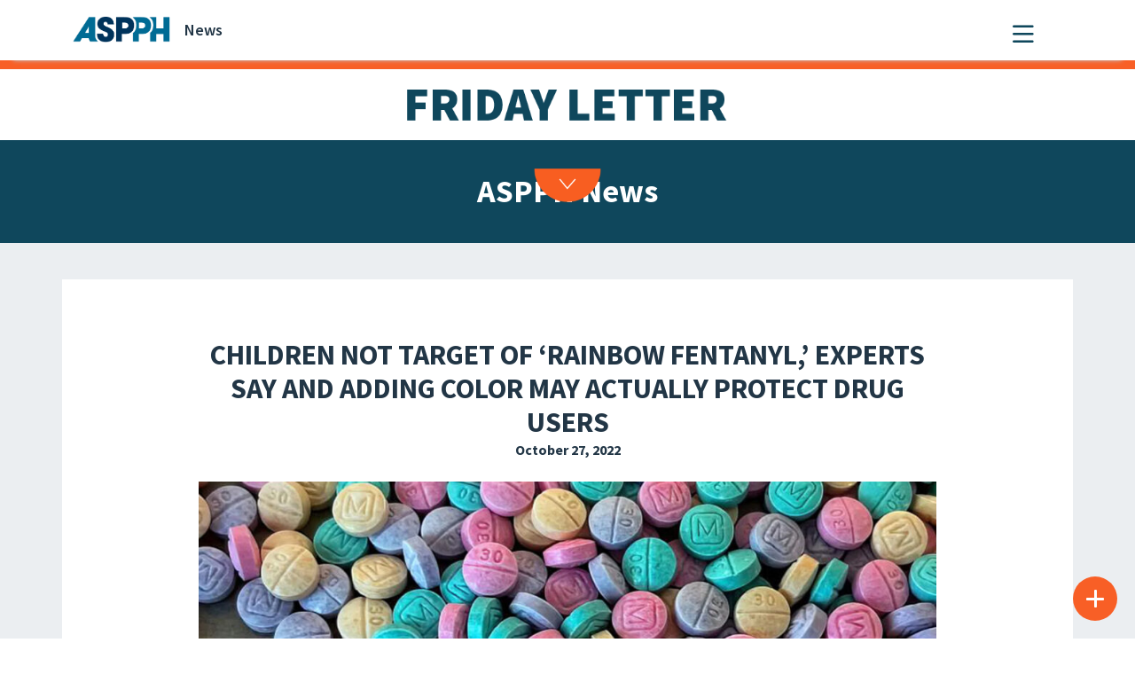

--- FILE ---
content_type: text/css
request_url: https://aspph.org/wp-content/themes/aspph2/css/theme.min.css?ver=0.9.6.1768492561
body_size: 56639
content:
@charset "UTF-8";@import url(https://fonts.googleapis.com/css2?family=Source+Sans+Pro:ital,wght@0,300;0,400;0,600;0,700;1,300;1,400;1,600;1,700&display=swap);.animation-hover-zoom{transition:transform .3s cubic-bezier(.4,0,.2,1)}.animation-hover-zoom:hover{transform:scale(1.05)}.orange-text{color:#f85f26}/*!
 * Bootstrap v5.1.0 (https://getbootstrap.com/)
 * Copyright 2011-2021 The Bootstrap Authors
 * Copyright 2011-2021 Twitter, Inc.
 * Licensed under MIT (https://github.com/twbs/bootstrap/blob/main/LICENSE)
 */:root{--bs-blue:#0d6efd;--bs-indigo:#6610f2;--bs-purple:#6f42c1;--bs-pink:#d63384;--bs-red:#dc3545;--bs-orange:#fd7e14;--bs-yellow:#ffc107;--bs-green:#198754;--bs-teal:#20c997;--bs-cyan:#0dcaf0;--bs-white:#fff;--bs-gray:#6c757d;--bs-gray-dark:#343a40;--bs-gray-100:#f8f9fa;--bs-gray-200:#e9ecef;--bs-gray-300:#dee2e6;--bs-gray-400:#ced4da;--bs-gray-500:#adb5bd;--bs-gray-600:#6c757d;--bs-gray-700:#495057;--bs-gray-800:#343a40;--bs-gray-900:#212529;--bs-primary:#3D4F5D;--bs-secondary:#ebeff2;--bs-success:#198754;--bs-info:#0dcaf0;--bs-warning:#ffc107;--bs-danger:#dc3545;--bs-light:#f8f9fa;--bs-dark:#3D4F5D;--bs-primary-rgb:61,79,93;--bs-secondary-rgb:235,239,242;--bs-success-rgb:25,135,84;--bs-info-rgb:13,202,240;--bs-warning-rgb:255,193,7;--bs-danger-rgb:220,53,69;--bs-light-rgb:248,249,250;--bs-dark-rgb:61,79,93;--bs-white-rgb:255,255,255;--bs-black-rgb:0,0,0;--bs-body-rgb:33,37,41;--bs-font-sans-serif:system-ui,-apple-system,"Segoe UI",Roboto,"Helvetica Neue",Arial,"Noto Sans","Liberation Sans",sans-serif,"Apple Color Emoji","Segoe UI Emoji","Segoe UI Symbol","Noto Color Emoji";--bs-font-monospace:SFMono-Regular,Menlo,Monaco,Consolas,"Liberation Mono","Courier New",monospace;--bs-gradient:linear-gradient(180deg, rgba(255, 255, 255, 0.15), rgba(255, 255, 255, 0));--bs-body-font-family:var(--bs-font-sans-serif);--bs-body-font-size:1rem;--bs-body-font-weight:400;--bs-body-line-height:1.5;--bs-body-color:#212529;--bs-body-bg:#fff}*,::after,::before{box-sizing:border-box}@media (prefers-reduced-motion:no-preference){:root{scroll-behavior:smooth}}body{margin:0;font-family:var(--bs-body-font-family);font-size:var(--bs-body-font-size);font-weight:var(--bs-body-font-weight);line-height:var(--bs-body-line-height);color:var(--bs-body-color);text-align:var(--bs-body-text-align);background-color:var(--bs-body-bg);-webkit-text-size-adjust:100%;-webkit-tap-highlight-color:rgba(0,0,0,0)}hr{margin:1rem 0;color:inherit;background-color:currentColor;border:0;opacity:.25}hr:not([size]){height:1px}.h1,.h2,.h3,.h4,.h5,.h6,h1,h2,h3,h4,h5,h6{margin-top:0;margin-bottom:.5rem;font-weight:500;line-height:1.2}.h1,h1{font-size:calc(1.375rem + 1.5vw)}@media (min-width:1200px){.h1,h1{font-size:2.5rem}}.h2,h2{font-size:calc(1.325rem + .9vw)}@media (min-width:1200px){.h2,h2{font-size:2rem}}.h3,h3{font-size:calc(1.3rem + .6vw)}@media (min-width:1200px){.h3,h3{font-size:1.75rem}}.h4,h4{font-size:calc(1.275rem + .3vw)}@media (min-width:1200px){.h4,h4{font-size:1.5rem}}.h5,h5{font-size:1.25rem}.h6,h6{font-size:1rem}p{margin-top:0;margin-bottom:1rem}abbr[data-bs-original-title],abbr[title]{text-decoration:underline dotted;cursor:help;text-decoration-skip-ink:none}address{margin-bottom:1rem;font-style:normal;line-height:inherit}ol,ul{padding-left:2rem}dl,ol,ul{margin-top:0;margin-bottom:1rem}ol ol,ol ul,ul ol,ul ul{margin-bottom:0}dt{font-weight:700}dd{margin-bottom:.5rem;margin-left:0}blockquote{margin:0 0 1rem}b,strong{font-weight:bolder}.small,small{font-size:.875em}.mark,mark{padding:.2em;background-color:#fcf8e3}sub,sup{position:relative;font-size:.75em;line-height:0;vertical-align:baseline}sub{bottom:-.25em}sup{top:-.5em}a{color:#3d4f5d;text-decoration:underline}a:hover{color:#f52911}a:not([href]):not([class]),a:not([href]):not([class]):hover{color:inherit;text-decoration:none}code,kbd,pre,samp{font-family:var(--bs-font-monospace);font-size:1em;direction:ltr;unicode-bidi:bidi-override}pre{display:block;margin-top:0;margin-bottom:1rem;overflow:auto;font-size:.875em}pre code{font-size:inherit;color:inherit;word-break:normal}code{font-size:.875em;color:#d63384;word-wrap:break-word}a>code{color:inherit}kbd{padding:.2rem .4rem;font-size:.875em;color:#fff;background-color:#212529;border-radius:.2rem}kbd kbd{padding:0;font-size:1em;font-weight:700}figure{margin:0 0 1rem}img,svg{vertical-align:middle}table{caption-side:bottom;border-collapse:collapse}caption{padding-top:.5rem;padding-bottom:.5rem;color:#6c757d;text-align:left}th{text-align:inherit;text-align:-webkit-match-parent}tbody,td,th,thead,tr{border-color:inherit;border-style:solid;border-width:0}label{display:inline-block}button{border-radius:0}button:focus:not(:focus-visible){outline:0}button,input,optgroup,select,textarea{margin:0;font-family:inherit;font-size:inherit;line-height:inherit}button,select{text-transform:none}[role=button]{cursor:pointer}select{word-wrap:normal}select:disabled{opacity:1}[list]::-webkit-calendar-picker-indicator{display:none}[type=button],[type=reset],[type=submit],button{-webkit-appearance:button}[type=button]:not(:disabled),[type=reset]:not(:disabled),[type=submit]:not(:disabled),button:not(:disabled){cursor:pointer}::-moz-focus-inner{padding:0;border-style:none}textarea{resize:vertical}fieldset{min-width:0;padding:0;margin:0;border:0}::-webkit-datetime-edit-day-field,::-webkit-datetime-edit-fields-wrapper,::-webkit-datetime-edit-hour-field,::-webkit-datetime-edit-minute,::-webkit-datetime-edit-month-field,::-webkit-datetime-edit-text,::-webkit-datetime-edit-year-field{padding:0}::-webkit-inner-spin-button{height:auto}[type=search]{outline-offset:-2px;-webkit-appearance:textfield}::-webkit-search-decoration{-webkit-appearance:none}::-webkit-color-swatch-wrapper{padding:0}::file-selector-button{font:inherit}::-webkit-file-upload-button{font:inherit;-webkit-appearance:button}output{display:inline-block}iframe{border:0}summary{display:list-item;cursor:pointer}progress{vertical-align:baseline}[hidden]{display:none!important}.lead{font-size:1.25rem;font-weight:300}.blockquote{margin-bottom:1rem;font-size:1.25rem}.blockquote>:last-child{margin-bottom:0}.blockquote-footer{margin-top:-1rem;margin-bottom:1rem;font-size:.875em;color:#6c757d}.blockquote-footer::before{content:"— "}.img-fluid{max-width:100%;height:auto}.figure{display:inline-block}.container,.container-fluid,.container-md,.container-xxl{width:100%;padding-right:var(--bs-gutter-x,.75rem);padding-left:var(--bs-gutter-x,.75rem);margin-right:auto;margin-left:auto}@media (min-width:576px){.container{max-width:540px}}@media (min-width:768px){.container,.container-md{max-width:720px}}@media (min-width:992px){.container,.container-md{max-width:960px}}@media (min-width:1200px){.container,.container-md{max-width:1140px}}@media (min-width:1400px){.container,.container-md,.container-xxl{max-width:1320px}}.row{--bs-gutter-x:1.5rem;--bs-gutter-y:0;display:flex;flex-wrap:wrap;margin-top:calc(var(--bs-gutter-y) * -1);margin-right:calc(var(--bs-gutter-x) * -.5);margin-left:calc(var(--bs-gutter-x) * -.5)}.row>*{flex-shrink:0;width:100%;max-width:100%;padding-right:calc(var(--bs-gutter-x) * .5);padding-left:calc(var(--bs-gutter-x) * .5);margin-top:var(--bs-gutter-y)}.col{flex:1 0 0%}.col-3{flex:0 0 auto;width:25%}.col-4{flex:0 0 auto;width:33.33333333%}.col-5{flex:0 0 auto;width:41.66666667%}.col-6{flex:0 0 auto;width:50%}.col-7{flex:0 0 auto;width:58.33333333%}.col-8{flex:0 0 auto;width:66.66666667%}.col-9{flex:0 0 auto;width:75%}.col-10{flex:0 0 auto;width:83.33333333%}.col-11{flex:0 0 auto;width:91.66666667%}.col-12{flex:0 0 auto;width:100%}.g-1{--bs-gutter-x:0.25rem}.g-1{--bs-gutter-y:0.25rem}.gy-4{--bs-gutter-y:1.5rem}.gx-5{--bs-gutter-x:3rem}@media (min-width:576px){.col-sm-2{flex:0 0 auto;width:16.66666667%}.col-sm-3{flex:0 0 auto;width:25%}.col-sm-4{flex:0 0 auto;width:33.33333333%}.col-sm-5{flex:0 0 auto;width:41.66666667%}.col-sm-6{flex:0 0 auto;width:50%}.col-sm-7{flex:0 0 auto;width:58.33333333%}.col-sm-8{flex:0 0 auto;width:66.66666667%}.col-sm-9{flex:0 0 auto;width:75%}.col-sm-12{flex:0 0 auto;width:100%}}@media (min-width:768px){.col-md{flex:1 0 0%}.col-md-1{flex:0 0 auto;width:8.33333333%}.col-md-2{flex:0 0 auto;width:16.66666667%}.col-md-3{flex:0 0 auto;width:25%}.col-md-4{flex:0 0 auto;width:33.33333333%}.col-md-5{flex:0 0 auto;width:41.66666667%}.col-md-6{flex:0 0 auto;width:50%}.col-md-7{flex:0 0 auto;width:58.33333333%}.col-md-8{flex:0 0 auto;width:66.66666667%}.col-md-9{flex:0 0 auto;width:75%}.col-md-10{flex:0 0 auto;width:83.33333333%}.col-md-11{flex:0 0 auto;width:91.66666667%}.col-md-12{flex:0 0 auto;width:100%}.offset-md-1{margin-left:8.33333333%}.offset-md-2{margin-left:16.66666667%}.offset-md-3{margin-left:25%}.offset-md-4{margin-left:33.33333333%}}@media (min-width:992px){.col-lg{flex:1 0 0%}.col-lg-2{flex:0 0 auto;width:16.66666667%}.col-lg-3{flex:0 0 auto;width:25%}.col-lg-4{flex:0 0 auto;width:33.33333333%}.col-lg-5{flex:0 0 auto;width:41.66666667%}.col-lg-6{flex:0 0 auto;width:50%}.col-lg-7{flex:0 0 auto;width:58.33333333%}.col-lg-8{flex:0 0 auto;width:66.66666667%}.col-lg-9{flex:0 0 auto;width:75%}.col-lg-10{flex:0 0 auto;width:83.33333333%}.col-lg-12{flex:0 0 auto;width:100%}.offset-lg-1{margin-left:8.33333333%}.offset-lg-2{margin-left:16.66666667%}}@media (min-width:1200px){.col-xl-3{flex:0 0 auto;width:25%}.col-xl-4{flex:0 0 auto;width:33.33333333%}.col-xl-5{flex:0 0 auto;width:41.66666667%}.col-xl-6{flex:0 0 auto;width:50%}.col-xl-8{flex:0 0 auto;width:66.66666667%}.col-xl-9{flex:0 0 auto;width:75%}.offset-xl-0{margin-left:0}.offset-xl-1{margin-left:8.33333333%}}@media (min-width:1400px){.col-xxl-3{flex:0 0 auto;width:25%}.col-xxl-4{flex:0 0 auto;width:33.33333333%}.col-xxl-5{flex:0 0 auto;width:41.66666667%}.col-xxl-8{flex:0 0 auto;width:66.66666667%}.col-xxl-9{flex:0 0 auto;width:75%}.col-xxl-12{flex:0 0 auto;width:100%}}.table{--bs-table-bg:transparent;--bs-table-accent-bg:transparent;--bs-table-striped-color:#212529;--bs-table-striped-bg:rgba(0, 0, 0, 0.05);--bs-table-active-color:#212529;--bs-table-active-bg:rgba(0, 0, 0, 0.1);--bs-table-hover-color:#212529;--bs-table-hover-bg:rgba(0, 0, 0, 0.075);width:100%;margin-bottom:1rem;color:#212529;vertical-align:top;border-color:#dee2e6}.table>:not(caption)>*>*{padding:.5rem .5rem;background-color:var(--bs-table-bg);border-bottom-width:1px;box-shadow:inset 0 0 0 9999px var(--bs-table-accent-bg)}.table>tbody{vertical-align:inherit}.table>thead{vertical-align:bottom}.table>:not(:last-child)>:last-child>*{border-bottom-color:currentColor}.table-bordered>:not(caption)>*{border-width:1px 0}.table-bordered>:not(caption)>*>*{border-width:0 1px}.table-responsive{overflow-x:auto;-webkit-overflow-scrolling:touch}.form-text{margin-top:.25rem;font-size:.875em;color:#6c757d}.form-control{display:block;width:100%;padding:.375rem .75rem;font-size:1rem;font-weight:400;line-height:1.5;color:#212529;background-color:#fff;background-clip:padding-box;border:1px solid #ced4da;appearance:none;border-radius:.25rem;transition:border-color .15s ease-in-out,box-shadow .15s ease-in-out}@media (prefers-reduced-motion:reduce){.form-control{transition:none}}.form-control[type=file]{overflow:hidden}.form-control[type=file]:not(:disabled):not([readonly]){cursor:pointer}.form-control:focus{color:#212529;background-color:#fff;border-color:#9ea7ae;outline:0;box-shadow:0 0 0 .25rem rgba(61,79,93,.25)}.form-control::-webkit-date-and-time-value{height:1.5em}.form-control::placeholder{color:#6c757d;opacity:1}.form-control:disabled,.form-control[readonly]{background-color:#e9ecef;opacity:1}.form-control::file-selector-button{padding:.375rem .75rem;margin:-.375rem -.75rem;margin-inline-end:.75rem;color:#212529;background-color:#e9ecef;pointer-events:none;border-color:inherit;border-style:solid;border-width:0;border-inline-end-width:1px;border-radius:0;transition:color .15s ease-in-out,background-color .15s ease-in-out,border-color .15s ease-in-out,box-shadow .15s ease-in-out}@media (prefers-reduced-motion:reduce){.form-control::file-selector-button{transition:none}}.form-control:hover:not(:disabled):not([readonly])::file-selector-button{background-color:#dde0e3}.form-control::-webkit-file-upload-button{padding:.375rem .75rem;margin:-.375rem -.75rem;margin-inline-end:.75rem;color:#212529;background-color:#e9ecef;pointer-events:none;border-color:inherit;border-style:solid;border-width:0;border-inline-end-width:1px;border-radius:0;transition:color .15s ease-in-out,background-color .15s ease-in-out,border-color .15s ease-in-out,box-shadow .15s ease-in-out}@media (prefers-reduced-motion:reduce){.form-control::-webkit-file-upload-button{transition:none}}.form-control:hover:not(:disabled):not([readonly])::-webkit-file-upload-button{background-color:#dde0e3}textarea.form-control{min-height:calc(1.5em + .75rem + 2px)}.form-select{display:block;width:100%;padding:.375rem 2.25rem .375rem .75rem;-moz-padding-start:calc(.75rem - 3px);font-size:1rem;font-weight:400;line-height:1.5;color:#212529;background-color:#fff;background-image:url("data:image/svg+xml,%3csvg xmlns='http://www.w3.org/2000/svg' viewBox='0 0 16 16'%3e%3cpath fill='none' stroke='%23343a40' stroke-linecap='round' stroke-linejoin='round' stroke-width='2' d='M2 5l6 6 6-6'/%3e%3c/svg%3e");background-repeat:no-repeat;background-position:right .75rem center;background-size:16px 12px;border:1px solid #ced4da;border-radius:.25rem;transition:border-color .15s ease-in-out,box-shadow .15s ease-in-out;appearance:none}@media (prefers-reduced-motion:reduce){.form-select{transition:none}}.form-select:focus{border-color:#9ea7ae;outline:0;box-shadow:0 0 0 .25rem rgba(61,79,93,.25)}.form-select[multiple],.form-select[size]:not([size="1"]){padding-right:.75rem;background-image:none}.form-select:disabled{background-color:#e9ecef}.form-select:-moz-focusring{color:transparent;text-shadow:0 0 0 #212529}.form-check{display:block;min-height:1.5rem;padding-left:1.5em;margin-bottom:.125rem}.form-check .form-check-input{float:left;margin-left:-1.5em}.form-check-input{width:1em;height:1em;margin-top:.25em;vertical-align:top;background-color:#fff;background-repeat:no-repeat;background-position:center;background-size:contain;border:1px solid rgba(0,0,0,.25);appearance:none;color-adjust:exact}.form-check-input[type=checkbox]{border-radius:.25em}.form-check-input[type=radio]{border-radius:50%}.form-check-input:active{filter:brightness(90%)}.form-check-input:focus{border-color:#9ea7ae;outline:0;box-shadow:0 0 0 .25rem rgba(61,79,93,.25)}.form-check-input:checked{background-color:#3d4f5d;border-color:#3d4f5d}.form-check-input:checked[type=checkbox]{background-image:url("data:image/svg+xml,%3csvg xmlns='http://www.w3.org/2000/svg' viewBox='0 0 20 20'%3e%3cpath fill='none' stroke='%23fff' stroke-linecap='round' stroke-linejoin='round' stroke-width='3' d='M6 10l3 3l6-6'/%3e%3c/svg%3e")}.form-check-input:checked[type=radio]{background-image:url("data:image/svg+xml,%3csvg xmlns='http://www.w3.org/2000/svg' viewBox='-4 -4 8 8'%3e%3ccircle r='2' fill='%23fff'/%3e%3c/svg%3e")}.form-check-input[type=checkbox]:indeterminate{background-color:#3d4f5d;border-color:#3d4f5d;background-image:url("data:image/svg+xml,%3csvg xmlns='http://www.w3.org/2000/svg' viewBox='0 0 20 20'%3e%3cpath fill='none' stroke='%23fff' stroke-linecap='round' stroke-linejoin='round' stroke-width='3' d='M6 10h8'/%3e%3c/svg%3e")}.form-check-input:disabled{pointer-events:none;filter:none;opacity:.5}.form-check-input:disabled~.form-check-label,.form-check-input[disabled]~.form-check-label{opacity:.5}.input-group{position:relative;display:flex;flex-wrap:wrap;align-items:stretch;width:100%}.input-group>.form-control,.input-group>.form-select{position:relative;flex:1 1 auto;width:1%;min-width:0}.input-group>.form-control:focus,.input-group>.form-select:focus{z-index:3}.input-group .btn{position:relative;z-index:2}.input-group .btn:focus{z-index:3}.input-group:not(.has-validation)>.dropdown-toggle:nth-last-child(n+3),.input-group:not(.has-validation)>:not(:last-child):not(.dropdown-toggle):not(.dropdown-menu){border-top-right-radius:0;border-bottom-right-radius:0}.input-group>:not(:first-child):not(.dropdown-menu):not(.valid-tooltip):not(.valid-feedback):not(.invalid-tooltip):not(.invalid-feedback){margin-left:-1px;border-top-left-radius:0;border-bottom-left-radius:0}.btn{display:inline-block;font-weight:400;line-height:1.5;color:#212529;text-align:center;text-decoration:none;vertical-align:middle;cursor:pointer;user-select:none;background-color:transparent;border:1px solid transparent;padding:.375rem .75rem;font-size:1rem;border-radius:.25rem;transition:color .15s ease-in-out,background-color .15s ease-in-out,border-color .15s ease-in-out,box-shadow .15s ease-in-out}@media (prefers-reduced-motion:reduce){.btn{transition:none}}.btn:hover{color:#212529}.btn:focus{outline:0;box-shadow:0 0 0 .25rem rgba(61,79,93,.25)}.btn.disabled,.btn:disabled,fieldset:disabled .btn{pointer-events:none;opacity:.65}.btn-primary{color:#fff;background-color:#3d4f5d;border-color:#3d4f5d}.btn-primary:hover{color:#fff;background-color:#34434f;border-color:#313f4a}.btn-primary:focus{color:#fff;background-color:#34434f;border-color:#313f4a;box-shadow:0 0 0 .25rem rgba(90,105,117,.5)}.btn-primary.active,.btn-primary:active,.show>.btn-primary.dropdown-toggle{color:#fff;background-color:#313f4a;border-color:#2e3b46}.btn-primary.active:focus,.btn-primary:active:focus,.show>.btn-primary.dropdown-toggle:focus{box-shadow:0 0 0 .25rem rgba(90,105,117,.5)}.btn-primary.disabled,.btn-primary:disabled{color:#fff;background-color:#3d4f5d;border-color:#3d4f5d}.btn-secondary{color:#000;background-color:#ebeff2;border-color:#ebeff2}.btn-secondary:hover{color:#000;background-color:#eef1f4;border-color:#edf1f3}.btn-secondary:focus{color:#000;background-color:#eef1f4;border-color:#edf1f3;box-shadow:0 0 0 .25rem rgba(200,203,206,.5)}.btn-secondary.active,.btn-secondary:active,.show>.btn-secondary.dropdown-toggle{color:#000;background-color:#eff2f5;border-color:#edf1f3}.btn-secondary.active:focus,.btn-secondary:active:focus,.show>.btn-secondary.dropdown-toggle:focus{box-shadow:0 0 0 .25rem rgba(200,203,206,.5)}.btn-secondary.disabled,.btn-secondary:disabled{color:#000;background-color:#ebeff2;border-color:#ebeff2}.btn-outline-primary{color:#3d4f5d;border-color:#3d4f5d}.btn-outline-primary:hover{color:#fff;background-color:#3d4f5d;border-color:#3d4f5d}.btn-outline-primary:focus{box-shadow:0 0 0 .25rem rgba(61,79,93,.5)}.btn-outline-primary.active,.btn-outline-primary.dropdown-toggle.show,.btn-outline-primary:active{color:#fff;background-color:#3d4f5d;border-color:#3d4f5d}.btn-outline-primary.active:focus,.btn-outline-primary.dropdown-toggle.show:focus,.btn-outline-primary:active:focus{box-shadow:0 0 0 .25rem rgba(61,79,93,.5)}.btn-outline-primary.disabled,.btn-outline-primary:disabled{color:#3d4f5d;background-color:transparent}.btn-outline-light{color:#f8f9fa;border-color:#f8f9fa}.btn-outline-light:hover{color:#000;background-color:#f8f9fa;border-color:#f8f9fa}.btn-outline-light:focus{box-shadow:0 0 0 .25rem rgba(248,249,250,.5)}.btn-outline-light.active,.btn-outline-light.dropdown-toggle.show,.btn-outline-light:active{color:#000;background-color:#f8f9fa;border-color:#f8f9fa}.btn-outline-light.active:focus,.btn-outline-light.dropdown-toggle.show:focus,.btn-outline-light:active:focus{box-shadow:0 0 0 .25rem rgba(248,249,250,.5)}.btn-outline-light.disabled,.btn-outline-light:disabled{color:#f8f9fa;background-color:transparent}.fade{transition:opacity .15s linear}@media (prefers-reduced-motion:reduce){.fade{transition:none}}.fade:not(.show){opacity:0}.collapse:not(.show){display:none}.collapsing{height:0;overflow:hidden;transition:height .35s ease}@media (prefers-reduced-motion:reduce){.collapsing{transition:none}}.collapsing.collapse-horizontal{width:0;height:auto;transition:width .35s ease}@media (prefers-reduced-motion:reduce){.collapsing.collapse-horizontal{transition:none}}.dropdown,.dropend,.dropstart,.dropup{position:relative}.dropdown-toggle{white-space:nowrap}.dropdown-toggle::after{display:inline-block;margin-left:.255em;vertical-align:.255em;content:"";border-top:.3em solid;border-right:.3em solid transparent;border-bottom:0;border-left:.3em solid transparent}.dropdown-toggle:empty::after{margin-left:0}.dropdown-menu{position:absolute;z-index:1000;display:none;min-width:10rem;padding:.5rem 0;margin:0;font-size:1rem;color:#212529;text-align:left;list-style:none;background-color:#fff;background-clip:padding-box;border:1px solid rgba(0,0,0,.15);border-radius:.25rem}.dropup .dropdown-toggle::after{display:inline-block;margin-left:.255em;vertical-align:.255em;content:"";border-top:0;border-right:.3em solid transparent;border-bottom:.3em solid;border-left:.3em solid transparent}.dropup .dropdown-toggle:empty::after{margin-left:0}.dropend .dropdown-toggle::after{display:inline-block;margin-left:.255em;vertical-align:.255em;content:"";border-top:.3em solid transparent;border-right:0;border-bottom:.3em solid transparent;border-left:.3em solid}.dropend .dropdown-toggle:empty::after{margin-left:0}.dropend .dropdown-toggle::after{vertical-align:0}.dropstart .dropdown-toggle::after{display:inline-block;margin-left:.255em;vertical-align:.255em;content:""}.dropstart .dropdown-toggle::after{display:none}.dropstart .dropdown-toggle::before{display:inline-block;margin-right:.255em;vertical-align:.255em;content:"";border-top:.3em solid transparent;border-right:.3em solid;border-bottom:.3em solid transparent}.dropstart .dropdown-toggle:empty::after{margin-left:0}.dropstart .dropdown-toggle::before{vertical-align:0}.dropdown-divider{height:0;margin:.5rem 0;overflow:hidden;border-top:1px solid rgba(0,0,0,.15)}.dropdown-item{display:block;width:100%;padding:.25rem 1rem;clear:both;font-weight:400;color:#212529;text-align:inherit;text-decoration:none;white-space:nowrap;background-color:transparent;border:0}.dropdown-item:focus,.dropdown-item:hover{color:#1e2125;background-color:#e9ecef}.dropdown-item.active,.dropdown-item:active{color:#fff;text-decoration:none;background-color:#3d4f5d}.dropdown-item.disabled,.dropdown-item:disabled{color:#adb5bd;pointer-events:none;background-color:transparent}.dropdown-menu.show{display:block}.dropdown-header{display:block;padding:.5rem 1rem;margin-bottom:0;font-size:.875rem;color:#6c757d;white-space:nowrap}.dropdown-item-text{display:block;padding:.25rem 1rem;color:#212529}.nav{display:flex;flex-wrap:wrap;padding-left:0;margin-bottom:0;list-style:none}.nav-link{display:block;padding:.5rem 1rem;color:#3d4f5d;text-decoration:none;transition:color .15s ease-in-out,background-color .15s ease-in-out,border-color .15s ease-in-out}@media (prefers-reduced-motion:reduce){.nav-link{transition:none}}.nav-link:focus,.nav-link:hover{color:#f52911}.nav-link.disabled{color:#6c757d;pointer-events:none;cursor:default}.navbar{position:relative;display:flex;flex-wrap:wrap;align-items:center;justify-content:space-between;padding-top:.5rem;padding-bottom:.5rem}.navbar>.container,.navbar>.container-fluid,.navbar>.container-md,.navbar>.container-xxl{display:flex;flex-wrap:inherit;align-items:center;justify-content:space-between}.navbar-brand{padding-top:.3125rem;padding-bottom:.3125rem;margin-right:1rem;font-size:1.25rem;text-decoration:none;white-space:nowrap}.navbar-nav{display:flex;flex-direction:column;padding-left:0;margin-bottom:0;list-style:none}.navbar-nav .nav-link{padding-right:0;padding-left:0}.navbar-nav .dropdown-menu{position:static}.navbar-toggler{padding:.25rem .75rem;font-size:1.25rem;line-height:1;background-color:transparent;border:1px solid transparent;border-radius:.25rem;transition:box-shadow .15s ease-in-out}@media (prefers-reduced-motion:reduce){.navbar-toggler{transition:none}}.navbar-toggler:hover{text-decoration:none}.navbar-toggler:focus{text-decoration:none;outline:0;box-shadow:0 0 0 .25rem}.navbar-toggler-icon{display:inline-block;width:1.5em;height:1.5em;vertical-align:middle;background-repeat:no-repeat;background-position:center;background-size:100%}@media (min-width:768px){.navbar-expand-md{flex-wrap:nowrap;justify-content:flex-start}.navbar-expand-md .navbar-nav{flex-direction:row}.navbar-expand-md .navbar-nav .dropdown-menu{position:absolute}.navbar-expand-md .navbar-nav .nav-link{padding-right:.5rem;padding-left:.5rem}.navbar-expand-md .navbar-toggler{display:none}.navbar-expand-md .offcanvas{position:inherit;bottom:0;z-index:1000;flex-grow:1;visibility:visible!important;background-color:transparent;border-right:0;border-left:0;transition:none;transform:none}}.card{position:relative;display:flex;flex-direction:column;min-width:0;word-wrap:break-word;background-color:#fff;background-clip:border-box;border:1px solid rgba(0,0,0,.125);border-radius:.25rem}.card>hr{margin-right:0;margin-left:0}.card>.list-group{border-top:inherit;border-bottom:inherit}.card>.list-group:first-child{border-top-width:0;border-top-left-radius:calc(.25rem - 1px);border-top-right-radius:calc(.25rem - 1px)}.card>.list-group:last-child{border-bottom-width:0;border-bottom-right-radius:calc(.25rem - 1px);border-bottom-left-radius:calc(.25rem - 1px)}.card-body{flex:1 1 auto;padding:1rem 1rem}.card-title{margin-bottom:.5rem}.card-text:last-child{margin-bottom:0}.card-img-top{width:100%}.card-img-top{border-top-left-radius:calc(.25rem - 1px);border-top-right-radius:calc(.25rem - 1px)}.pagination{display:flex;padding-left:0;list-style:none}.page-link{position:relative;display:block;color:#3d4f5d;text-decoration:none;background-color:#fff;border:1px solid #dee2e6;transition:color .15s ease-in-out,background-color .15s ease-in-out,border-color .15s ease-in-out,box-shadow .15s ease-in-out}@media (prefers-reduced-motion:reduce){.page-link{transition:none}}.page-link:hover{z-index:2;color:#f52911;background-color:#e9ecef;border-color:#dee2e6}.page-link:focus{z-index:3;color:#f52911;background-color:#e9ecef;outline:0;box-shadow:0 0 0 .25rem rgba(61,79,93,.25)}.page-item:not(:first-child) .page-link{margin-left:-1px}.page-item.active .page-link{z-index:3;color:#fff;background-color:#3d4f5d;border-color:#3d4f5d}.page-item.disabled .page-link{color:#6c757d;pointer-events:none;background-color:#fff;border-color:#dee2e6}.page-link{padding:.375rem .75rem}.page-item:first-child .page-link{border-top-left-radius:.25rem;border-bottom-left-radius:.25rem}.page-item:last-child .page-link{border-top-right-radius:.25rem;border-bottom-right-radius:.25rem}.alert{position:relative;padding:1rem 1rem;margin-bottom:1rem;border:1px solid transparent;border-radius:.25rem}@keyframes progress-bar-stripes{0%{background-position-x:1rem}}.progress{display:flex;height:1rem;overflow:hidden;font-size:.75rem;background-color:#e9ecef;border-radius:.25rem}.list-group{display:flex;flex-direction:column;padding-left:0;margin-bottom:0;border-radius:.25rem}.list-group-item{position:relative;display:block;padding:.5rem 1rem;color:#212529;text-decoration:none;background-color:#fff;border:1px solid rgba(0,0,0,.125)}.list-group-item:first-child{border-top-left-radius:inherit;border-top-right-radius:inherit}.list-group-item:last-child{border-bottom-right-radius:inherit;border-bottom-left-radius:inherit}.list-group-item.disabled,.list-group-item:disabled{color:#6c757d;pointer-events:none;background-color:#fff}.list-group-item.active{z-index:2;color:#fff;background-color:#3d4f5d;border-color:#3d4f5d}.list-group-item+.list-group-item{border-top-width:0}.list-group-item+.list-group-item.active{margin-top:-1px;border-top-width:1px}.btn-close{box-sizing:content-box;width:1em;height:1em;padding:.25em .25em;color:#000;background:transparent url("data:image/svg+xml,%3csvg xmlns='http://www.w3.org/2000/svg' viewBox='0 0 16 16' fill='%23000000'%3e%3cpath d='M.293.293a1 1 0 011.414 0L8 6.586 14.293.293a1 1 0 111.414 1.414L9.414 8l6.293 6.293a1 1 0 01-1.414 1.414L8 9.414l-6.293 6.293a1 1 0 01-1.414-1.414L6.586 8 .293 1.707a1 1 0 010-1.414z'/%3e%3c/svg%3e") center/1em auto no-repeat;border:0;border-radius:.25rem;opacity:.5}.btn-close:hover{color:#000;text-decoration:none;opacity:.75}.btn-close:focus{outline:0;box-shadow:0 0 0 .25rem rgba(61,79,93,.25);opacity:1}.btn-close.disabled,.btn-close:disabled{pointer-events:none;user-select:none;opacity:.25}.toast{width:350px;max-width:100%;font-size:.875rem;pointer-events:auto;background-color:rgba(255,255,255,.85);background-clip:padding-box;border:1px solid rgba(0,0,0,.1);box-shadow:0 .5rem 1rem rgba(0,0,0,.15);border-radius:.25rem}.toast.showing{opacity:0}.toast:not(.show){display:none}.modal{position:fixed;top:0;left:0;z-index:1055;display:none;width:100%;height:100%;overflow-x:hidden;overflow-y:auto;outline:0}.modal-dialog{position:relative;width:auto;margin:.5rem;pointer-events:none}.modal.fade .modal-dialog{transition:transform .3s ease-out;transform:translate(0,-50px)}@media (prefers-reduced-motion:reduce){.modal.fade .modal-dialog{transition:none}}.modal.show .modal-dialog{transform:none}.modal.modal-static .modal-dialog{transform:scale(1.02)}.modal-dialog-scrollable{height:calc(100% - 1rem)}.modal-dialog-scrollable .modal-content{max-height:100%;overflow:hidden}.modal-dialog-scrollable .modal-body{overflow-y:auto}.modal-dialog-centered{display:flex;align-items:center;min-height:calc(100% - 1rem)}.modal-content{position:relative;display:flex;flex-direction:column;width:100%;pointer-events:auto;background-color:#fff;background-clip:padding-box;border:1px solid rgba(0,0,0,.2);border-radius:.3rem;outline:0}.modal-backdrop{position:fixed;top:0;left:0;z-index:1050;width:100vw;height:100vh;background-color:#000}.modal-backdrop.fade{opacity:0}.modal-backdrop.show{opacity:.5}.modal-header{display:flex;flex-shrink:0;align-items:center;justify-content:space-between;padding:1rem 1rem;border-bottom:1px solid #dee2e6;border-top-left-radius:calc(.3rem - 1px);border-top-right-radius:calc(.3rem - 1px)}.modal-header .btn-close{padding:.5rem .5rem;margin:-.5rem -.5rem -.5rem auto}.modal-title{margin-bottom:0;line-height:1.5}.modal-body{position:relative;flex:1 1 auto;padding:1rem}.modal-footer{display:flex;flex-wrap:wrap;flex-shrink:0;align-items:center;justify-content:flex-end;padding:.75rem;border-top:1px solid #dee2e6;border-bottom-right-radius:calc(.3rem - 1px);border-bottom-left-radius:calc(.3rem - 1px)}.modal-footer>*{margin:.25rem}@media (min-width:576px){.modal-dialog{max-width:500px;margin:1.75rem auto}.modal-dialog-scrollable{height:calc(100% - 3.5rem)}.modal-dialog-centered{min-height:calc(100% - 3.5rem)}}@media (min-width:992px){.modal-lg,.modal-xl{max-width:800px}}@media (min-width:1200px){.modal-xl{max-width:1140px}}.modal-fullscreen{width:100vw;max-width:none;height:100%;margin:0}.modal-fullscreen .modal-content{height:100%;border:0;border-radius:0}.modal-fullscreen .modal-header{border-radius:0}.modal-fullscreen .modal-body{overflow-y:auto}.modal-fullscreen .modal-footer{border-radius:0}@media (max-width:1399.98px){.modal-fullscreen-xxl-down{width:100vw;max-width:none;height:100%;margin:0}.modal-fullscreen-xxl-down .modal-content{height:100%;border:0;border-radius:0}.modal-fullscreen-xxl-down .modal-header{border-radius:0}.modal-fullscreen-xxl-down .modal-body{overflow-y:auto}.modal-fullscreen-xxl-down .modal-footer{border-radius:0}}.tooltip{position:absolute;z-index:1080;display:block;margin:0;font-family:var(--bs-font-sans-serif);font-style:normal;font-weight:400;line-height:1.5;text-align:left;text-align:start;text-decoration:none;text-shadow:none;text-transform:none;letter-spacing:normal;word-break:normal;word-spacing:normal;white-space:normal;line-break:auto;font-size:.875rem;word-wrap:break-word;opacity:0}.tooltip.show{opacity:.9}.tooltip .tooltip-arrow{position:absolute;display:block;width:.8rem;height:.4rem}.tooltip .tooltip-arrow::before{position:absolute;content:"";border-color:transparent;border-style:solid}.tooltip-inner{max-width:200px;padding:.25rem .5rem;color:#fff;text-align:center;background-color:#000;border-radius:.25rem}.popover{position:absolute;top:0;left:0;z-index:1070;display:block;max-width:276px;font-family:var(--bs-font-sans-serif);font-style:normal;font-weight:400;line-height:1.5;text-align:left;text-align:start;text-decoration:none;text-shadow:none;text-transform:none;letter-spacing:normal;word-break:normal;word-spacing:normal;white-space:normal;line-break:auto;font-size:.875rem;word-wrap:break-word;background-color:#fff;background-clip:padding-box;border:1px solid rgba(0,0,0,.2);border-radius:.3rem}.popover .popover-arrow{position:absolute;display:block;width:1rem;height:.5rem}.popover .popover-arrow::after,.popover .popover-arrow::before{position:absolute;display:block;content:"";border-color:transparent;border-style:solid}.popover-header{padding:.5rem 1rem;margin-bottom:0;font-size:1rem;background-color:#f0f0f0;border-bottom:1px solid rgba(0,0,0,.2);border-top-left-radius:calc(.3rem - 1px);border-top-right-radius:calc(.3rem - 1px)}.popover-header:empty{display:none}.popover-body{padding:1rem 1rem;color:#212529}.carousel{position:relative}.carousel.pointer-event{touch-action:pan-y}.carousel-inner{position:relative;width:100%;overflow:hidden}.carousel-inner::after{display:block;clear:both;content:""}.carousel-item{position:relative;display:none;float:left;width:100%;margin-right:-100%;backface-visibility:hidden;transition:transform .6s ease-in-out}@media (prefers-reduced-motion:reduce){.carousel-item{transition:none}}.carousel-item-next,.carousel-item-prev,.carousel-item.active{display:block}.active.carousel-item-end,.carousel-item-next:not(.carousel-item-start){transform:translateX(100%)}.active.carousel-item-start,.carousel-item-prev:not(.carousel-item-end){transform:translateX(-100%)}.carousel-control-next,.carousel-control-prev{position:absolute;top:0;bottom:0;z-index:1;display:flex;align-items:center;justify-content:center;width:15%;padding:0;color:#fff;text-align:center;background:0 0;border:0;opacity:.5;transition:opacity .15s ease}@media (prefers-reduced-motion:reduce){.carousel-control-next,.carousel-control-prev{transition:none}}.carousel-control-next:focus,.carousel-control-next:hover,.carousel-control-prev:focus,.carousel-control-prev:hover{color:#fff;text-decoration:none;outline:0;opacity:.9}.carousel-control-prev{left:0}.carousel-control-next{right:0}.carousel-control-next-icon,.carousel-control-prev-icon{display:inline-block;width:2rem;height:2rem;background-repeat:no-repeat;background-position:50%;background-size:100% 100%}.carousel-control-prev-icon{background-image:url("data:image/svg+xml,%3csvg xmlns='http://www.w3.org/2000/svg' viewBox='0 0 16 16' fill='%23fff'%3e%3cpath d='M11.354 1.646a.5.5 0 0 1 0 .708L5.707 8l5.647 5.646a.5.5 0 0 1-.708.708l-6-6a.5.5 0 0 1 0-.708l6-6a.5.5 0 0 1 .708 0z'/%3e%3c/svg%3e")}.carousel-control-next-icon{background-image:url("data:image/svg+xml,%3csvg xmlns='http://www.w3.org/2000/svg' viewBox='0 0 16 16' fill='%23fff'%3e%3cpath d='M4.646 1.646a.5.5 0 0 1 .708 0l6 6a.5.5 0 0 1 0 .708l-6 6a.5.5 0 0 1-.708-.708L10.293 8 4.646 2.354a.5.5 0 0 1 0-.708z'/%3e%3c/svg%3e")}.carousel-indicators{position:absolute;right:0;bottom:0;left:0;z-index:2;display:flex;justify-content:center;padding:0;margin-right:15%;margin-bottom:1rem;margin-left:15%;list-style:none}.carousel-indicators [data-bs-target]{box-sizing:content-box;flex:0 1 auto;width:30px;height:3px;padding:0;margin-right:3px;margin-left:3px;text-indent:-999px;cursor:pointer;background-color:#fff;background-clip:padding-box;border:0;border-top:10px solid transparent;border-bottom:10px solid transparent;opacity:.5;transition:opacity .6s ease}@media (prefers-reduced-motion:reduce){.carousel-indicators [data-bs-target]{transition:none}}.carousel-indicators .active{opacity:1}@keyframes spinner-border{to{transform:rotate(360deg)}}@keyframes spinner-grow{0%{transform:scale(0)}50%{opacity:1;transform:none}}.offcanvas{position:fixed;bottom:0;z-index:1045;display:flex;flex-direction:column;max-width:100%;visibility:hidden;background-color:#fff;background-clip:padding-box;outline:0;transition:transform .3s ease-in-out}@media (prefers-reduced-motion:reduce){.offcanvas{transition:none}}.offcanvas-backdrop{position:fixed;top:0;left:0;z-index:1040;width:100vw;height:100vh;background-color:#000}.offcanvas-backdrop.fade{opacity:0}.offcanvas-backdrop.show{opacity:.5}.offcanvas.show{transform:none}.placeholder{display:inline-block;min-height:1em;vertical-align:middle;cursor:wait;background-color:currentColor;opacity:.5}.placeholder.btn::before{display:inline-block;content:""}@keyframes placeholder-glow{50%{opacity:.2}}@keyframes placeholder-wave{100%{mask-position:-200% 0}}.clearfix::after{display:block;clear:both;content:""}.ratio{position:relative;width:100%}.ratio::before{display:block;padding-top:var(--bs-aspect-ratio);content:""}.ratio>*{position:absolute;top:0;left:0;width:100%;height:100%}.fixed-top{position:fixed;top:0;right:0;left:0;z-index:1030}.fixed-bottom{position:fixed;right:0;bottom:0;left:0;z-index:1030}.sticky-top{position:sticky;top:0;z-index:1020}.vr{display:inline-block;align-self:stretch;width:1px;min-height:1em;background-color:currentColor;opacity:.25}.align-middle{vertical-align:middle!important}.overflow-scroll{overflow:scroll!important}.d-block{display:block!important}.d-flex{display:flex!important}.d-none{display:none!important}.shadow{box-shadow:0 .5rem 1rem rgba(0,0,0,.15)!important}.position-static{position:static!important}.position-relative{position:relative!important}.position-absolute{position:absolute!important}.start-0{left:0!important}.border{border:1px solid #dee2e6!important}.border-0{border:0!important}.border-top{border-top:1px solid #dee2e6!important}.border-bottom{border-bottom:1px solid #dee2e6!important}.w-50{width:50%!important}.w-75{width:75%!important}.w-100{width:100%!important}.w-auto{width:auto!important}.h-100{height:100%!important}.flex-row{flex-direction:row!important}.flex-column{flex-direction:column!important}.flex-wrap{flex-wrap:wrap!important}.gap-4{gap:1.5rem!important}.justify-content-start{justify-content:flex-start!important}.justify-content-end{justify-content:flex-end!important}.justify-content-center{justify-content:center!important}.justify-content-between{justify-content:space-between!important}.justify-content-around{justify-content:space-around!important}.justify-content-evenly{justify-content:space-evenly!important}.align-items-start{align-items:flex-start!important}.align-items-center{align-items:center!important}.align-content-center{align-content:center!important}.order-first{order:-1!important}.order-1{order:1!important}.order-2{order:2!important}.order-last{order:6!important}.m-0{margin:0!important}.m-3{margin:1rem!important}.m-4{margin:1.5rem!important}.mx-3{margin-right:1rem!important;margin-left:1rem!important}.mx-auto{margin-right:auto!important;margin-left:auto!important}.my-0{margin-top:0!important;margin-bottom:0!important}.my-2{margin-top:.5rem!important;margin-bottom:.5rem!important}.my-3{margin-top:1rem!important;margin-bottom:1rem!important}.my-4{margin-top:1.5rem!important;margin-bottom:1.5rem!important}.my-5{margin-top:3rem!important;margin-bottom:3rem!important}.my-auto{margin-top:auto!important;margin-bottom:auto!important}.mt-0{margin-top:0!important}.mt-1{margin-top:.25rem!important}.mt-2{margin-top:.5rem!important}.mt-3{margin-top:1rem!important}.mt-4{margin-top:1.5rem!important}.mt-5{margin-top:3rem!important}.me-0{margin-right:0!important}.me-1{margin-right:.25rem!important}.me-2{margin-right:.5rem!important}.me-3{margin-right:1rem!important}.me-4{margin-right:1.5rem!important}.mb-0{margin-bottom:0!important}.mb-1{margin-bottom:.25rem!important}.mb-2{margin-bottom:.5rem!important}.mb-3{margin-bottom:1rem!important}.mb-4{margin-bottom:1.5rem!important}.mb-5{margin-bottom:3rem!important}.ms-0{margin-left:0!important}.p-0{padding:0!important}.p-2{padding:.5rem!important}.p-3{padding:1rem!important}.p-4{padding:1.5rem!important}.p-5{padding:3rem!important}.px-0{padding-right:0!important;padding-left:0!important}.px-2{padding-right:.5rem!important;padding-left:.5rem!important}.px-3{padding-right:1rem!important;padding-left:1rem!important}.px-4{padding-right:1.5rem!important;padding-left:1.5rem!important}.px-5{padding-right:3rem!important;padding-left:3rem!important}.py-0{padding-top:0!important;padding-bottom:0!important}.py-1{padding-top:.25rem!important;padding-bottom:.25rem!important}.py-2{padding-top:.5rem!important;padding-bottom:.5rem!important}.py-3{padding-top:1rem!important;padding-bottom:1rem!important}.py-4{padding-top:1.5rem!important;padding-bottom:1.5rem!important}.py-5{padding-top:3rem!important;padding-bottom:3rem!important}.pt-0{padding-top:0!important}.pt-1{padding-top:.25rem!important}.pt-2{padding-top:.5rem!important}.pt-3{padding-top:1rem!important}.pt-4{padding-top:1.5rem!important}.pt-5{padding-top:3rem!important}.pe-2{padding-right:.5rem!important}.pe-4{padding-right:1.5rem!important}.pb-0{padding-bottom:0!important}.pb-1{padding-bottom:.25rem!important}.pb-2{padding-bottom:.5rem!important}.pb-3{padding-bottom:1rem!important}.pb-4{padding-bottom:1.5rem!important}.pb-5{padding-bottom:3rem!important}.ps-0{padding-left:0!important}.ps-1{padding-left:.25rem!important}.ps-2{padding-left:.5rem!important}.ps-3{padding-left:1rem!important}.fst-italic{font-style:italic!important}.fw-normal{font-weight:400!important}.fw-bold{font-weight:700!important}.fw-bolder{font-weight:bolder!important}.text-start{text-align:left!important}.text-end{text-align:right!important}.text-center{text-align:center!important}.text-decoration-none{text-decoration:none!important}.text-capitalize{text-transform:capitalize!important}.text-light{--bs-text-opacity:1;color:rgba(var(--bs-light-rgb),var(--bs-text-opacity))!important}.text-black{--bs-text-opacity:1;color:rgba(var(--bs-black-rgb),var(--bs-text-opacity))!important}.text-white{--bs-text-opacity:1;color:rgba(var(--bs-white-rgb),var(--bs-text-opacity))!important}.text-muted{--bs-text-opacity:1;color:#6c757d!important}.bg-secondary{--bs-bg-opacity:1;background-color:rgba(var(--bs-secondary-rgb),var(--bs-bg-opacity))!important}.bg-danger{--bs-bg-opacity:1;background-color:rgba(var(--bs-danger-rgb),var(--bs-bg-opacity))!important}.bg-light{--bs-bg-opacity:1;background-color:rgba(var(--bs-light-rgb),var(--bs-bg-opacity))!important}.rounded{border-radius:.25rem!important}.rounded-0{border-radius:0!important}.visible{visibility:visible!important}.invisible{visibility:hidden!important}@media (min-width:576px){.d-sm-block{display:block!important}.d-sm-none{display:none!important}.justify-content-sm-end{justify-content:flex-end!important}.justify-content-sm-center{justify-content:center!important}.mx-sm-0{margin-right:0!important;margin-left:0!important}.mb-sm-3{margin-bottom:1rem!important}.pt-sm-0{padding-top:0!important}.text-sm-start{text-align:left!important}}@media (min-width:768px){.d-md-inline-block{display:inline-block!important}.d-md-block{display:block!important}.d-md-flex{display:flex!important}.d-md-none{display:none!important}.flex-md-row{flex-direction:row!important}.align-items-md-start{align-items:flex-start!important}.align-items-md-center{align-items:center!important}.mx-md-0{margin-right:0!important;margin-left:0!important}.mt-md-0{margin-top:0!important}.me-md-5{margin-right:3rem!important}.mb-md-0{margin-bottom:0!important}.ms-md-5{margin-left:3rem!important}.p-md-2{padding:.5rem!important}.px-md-0{padding-right:0!important;padding-left:0!important}.pb-md-0{padding-bottom:0!important}.text-md-start{text-align:left!important}}@media (min-width:992px){.d-lg-block{display:block!important}.d-lg-flex{display:flex!important}.d-lg-none{display:none!important}.flex-lg-row{flex-direction:row!important}.flex-lg-column{flex-direction:column!important}.justify-content-lg-start{justify-content:flex-start!important}.align-items-lg-start{align-items:flex-start!important}.order-lg-first{order:-1!important}.order-lg-1{order:1!important}.order-lg-2{order:2!important}.order-lg-last{order:6!important}.my-lg-3{margin-top:1rem!important;margin-bottom:1rem!important}.mb-lg-0{margin-bottom:0!important}.mb-lg-4{margin-bottom:1.5rem!important}.p-lg-3{padding:1rem!important}.px-lg-0{padding-right:0!important;padding-left:0!important}.px-lg-4{padding-right:1.5rem!important;padding-left:1.5rem!important}.pt-lg-5{padding-top:3rem!important}.pb-lg-0{padding-bottom:0!important}.text-lg-start{text-align:left!important}}@media (min-width:1200px){.d-xl-block{display:block!important}.d-xl-none{display:none!important}.justify-content-xl-between{justify-content:space-between!important}}@media (min-width:1400px){.d-xxl-block{display:block!important}.text-xxl-start{text-align:left!important}}/*!
 *  Font Awesome 4.7.0 by @davegandy - httfontawesome.iofontawesome
 *  License - httfontawesome.io/license (Font: SIL OFL 1.1, CSS: MIT License)
 */@font-face{font-family:FontAwesome;src:url(../../../fonts/fontawesome-webfont.eot?v=4.7.0);src:url(../../../fonts/fontawesome-webfont.eot?#iefix&v=4.7.0) format("embedded-opentype"),url(../../../fonts/fontawesome-webfont.woff2?v=4.7.0) format("woff2"),url(../../../fonts/fontawesome-webfont.woff?v=4.7.0) format("woff"),url(../../../fonts/fontawesome-webfont.ttf?v=4.7.0) format("truetype"),url(../../../fonts/fontawesome-webfont.svg?v=4.7.0#fontawesomeregular) format("svg");font-weight:400;font-style:normal}.fa{display:inline-block;font:normal normal normal 14px/1 FontAwesome;font-size:inherit;text-rendering:auto;-webkit-font-smoothing:antialiased;-moz-osx-font-smoothing:grayscale}.fa-2x{font-size:2em}@-webkit-keyframes fa-spin{0%{-webkit-transform:rotate(0);transform:rotate(0)}100%{-webkit-transform:rotate(359deg);transform:rotate(359deg)}}@keyframes fa-spin{0%{-webkit-transform:rotate(0);transform:rotate(0)}100%{-webkit-transform:rotate(359deg);transform:rotate(359deg)}}.fa-search:before{content:"\f002"}.fa-close:before,.fa-times:before{content:"\f00d"}.fa-home:before{content:"\f015"}.fa-lock:before{content:"\f023"}.fa-fast-backward:before{content:"\f049"}.fa-backward:before{content:"\f04a"}.fa-forward:before{content:"\f04e"}.fa-fast-forward:before{content:"\f050"}.fa-chevron-left:before{content:"\f053"}.fa-chevron-right:before{content:"\f054"}.fa-check-circle:before{content:"\f058"}.fa-arrow-left:before{content:"\f060"}.fa-arrow-right:before{content:"\f061"}.fa-plus:before{content:"\f067"}.fa-minus:before{content:"\f068"}.fa-chevron-down:before{content:"\f078"}.fa-external-link:before{content:"\f08e"}.fa-phone:before{content:"\f095"}.fa-bars:before{content:"\f0c9"}.fa-sort:before{content:"\f0dc"}.fa-envelope:before{content:"\f0e0"}.fa-angle-left:before{content:"\f104"}.fa-angle-right:before{content:"\f105"}.fa-angle-up:before{content:"\f106"}.fa-angle-down:before{content:"\f107"}.fa-quote-left:before{content:"\f10d"}.fa-long-arrow-right:before{content:"\f178"}.sr-only{position:absolute;width:1px;height:1px;padding:0;margin:-1px;overflow:hidden;clip:rect(0,0,0,0);border:0}.past-winners-block .past-winner{margin-bottom:1.5rem}.past-winners-block .section-title-sm{font-size:25px;font-weight:700;padding-top:1em;width:65%;margin-left:auto;margin-right:auto}.past-winners-block .award-title{margin:0 0 .5rem;line-height:1.2}.past-winners-block .award-title.award-add-padding{padding-top:.25rem}.past-winners-block .past-winner-indiv .hover-container{position:relative;display:inline-block}.past-winners-block .past-winner-indiv .award-headshot{display:block;width:100%;aspect-ratio:1/1;object-fit:cover}.past-winners-block .past-winner-indiv .winner-hover{position:absolute;inset:0;display:flex;align-items:center;justify-content:center;padding:.75rem;text-align:center;background:linear-gradient(to top,rgba(0,0,0,.55),rgba(0,0,0,.25));color:#fff;border-radius:12px;opacity:0;transform:translateY(4px);transition:opacity .18s ease,transform .18s ease;pointer-events:none}.past-winners-block .past-winner-indiv .winner-hover p{margin:0;font-weight:600}.past-winners-block .past-winner-indiv .hover-container:focus-within .winner-hover,.past-winners-block .past-winner-indiv .hover-container:hover .winner-hover{opacity:1;transform:translateY(0)}.past-winners-block .past-winner-indiv .info-container{padding-top:.5rem}.past-winners-block .past-winner-indiv .info-container .inst,.past-winners-block .past-winner-indiv .info-container .name{overflow-wrap:anywhere;margin:0}.past-winners-block .past-winner-indiv .info-container .inst{opacity:.8}.past-winners-block .past-winner-inst .inst-logo{display:block;max-width:220px;width:100%;height:auto;border-radius:10px}.past-winners-block .show-past-winners{min-width:160px}.recipient-headshot{width:clamp(140px,40vw,200px);height:clamp(140px,40vw,200px);display:block;margin-inline:auto;border-radius:50%;object-fit:cover;object-position:center;max-width:none}.award-winner-modal .modal-dialog{margin-top:85px}@media (min-width:576px){.award-winner-modal .modal-dialog{margin-top:130px}}.award-winner-modal .award-headshot{width:clamp(100px,35vw,150px);height:clamp(100px,35vw,150px);object-fit:cover;border-radius:50%}.award-winner-modal .year{font-weight:700;border-bottom:1px solid #223646;padding-bottom:5px}.award-winner-modal .name{font-size:1.25rem;font-weight:700;line-height:1;margin-bottom:0}.award-winner-modal .institutional-awardee img{max-width:95%}.award-winner-modal .institution-logo{width:100%;max-width:300px;margin:0 auto;padding-top:1rem;padding-bottom:2rem}html{scroll-behavior:smooth .1s!important}body:not([class^=fa]){font-family:"Source Sans Pro",sans-serif;color:#223646}ol,p,ul{font-size:1.125rem}ol.white,p.white,ul.white{color:#fff}header{text-align:center}.h1,h1{font-size:3.125rem}.h2,h2{font-size:2.188rem}.section-title.h2,h2.section-title{color:#223646;font-weight:700;letter-spacing:2;font-size:2em;padding-top:2em}.section-title-sm.h2,h2.section-title-sm{font-size:25px;font-weight:700;padding-top:1em;width:65%;margin-left:auto;margin-right:auto}.section-title.white.h2,h2.section-title.white{color:#fff}.h3,h3{font-size:1.75rem}.h4,h4{font-size:1.25rem;font-weight:600;color:#223646}.white.h4,h4.white{color:#fff}.wp-block-button .wp-block-button__link{display:inline-block;font-family:"Source Sans Pro",sans-serif;font-size:18px;font-style:normal;font-weight:900;letter-spacing:.5px;line-height:110%;text-transform:uppercase;padding:10px 24px;border-radius:4px;border-width:2px!important;border-style:solid;cursor:pointer;background-color:#f85f26!important;border-color:#f85f26!important;color:#fff!important}.wp-block-button .wp-block-button__link:disabled{pointer-events:none;color:#fff;background-color:#3f6c7d}.wp-block-button .wp-block-button__link:focus-visible,.wp-block-button .wp-block-button__link:hover{background-color:#fff!important;border-color:#006b94!important;color:#006b94!important}.wp-block-button .wp-block-button__link:active{background-color:#000!important;border-color:#000!important;color:#fff!important}.wp-block-cover.is-light .wp-block-button .wp-block-button__link{display:inline-block;font-family:"Source Sans Pro",sans-serif;font-size:18px;font-style:normal;font-weight:900;letter-spacing:.5px;line-height:110%;text-transform:uppercase;padding:10px 24px;border-radius:4px;border-width:2px!important;border-style:solid;cursor:pointer;background-color:#006b94;border-color:#006b94;color:#fff}.wp-block-cover.is-light .wp-block-button .wp-block-button__link:disabled{pointer-events:none;color:#fff;background-color:#3f6c7d}.wp-block-cover.is-light .wp-block-button .wp-block-button__link:focus-visible,.wp-block-cover.is-light .wp-block-button .wp-block-button__link:hover{background-color:#fff;border-color:#006b94;color:#006b94}.wp-block-cover.is-light .wp-block-button .wp-block-button__link:active{background-color:#000!important;border-color:#000!important;color:#fff!important}.wp-block-button.is-style-outline .wp-block-button__link{background-color:#fff!important;border-color:#006b94!important;color:#006b94!important}.wp-block-button.is-style-outline .wp-block-button__link:hover{border-color:#f85f26!important;background-color:#f85f26!important;color:#fff!important}.wp-block-button.is-style-light .wp-block-button__link{background:0 0!important;border-color:#fff!important;color:#fff!important}.wp-block-button.is-style-light .wp-block-button__link:hover{border-color:#f85f26!important;background-color:#f85f26!important;color:#fff!important}.wp-block-button.is-style-alt-color .wp-block-button__link{background:#0f475c!important;border:solid 2px #0f475c!important;color:#fff!important}.wp-block-button.is-style-alt-color .wp-block-button__link:hover{border:solid 2px #006b94!important;background-color:#fff!important;color:#006b94!important}.btn{min-width:130px}.blue-outline-button,.tribe-common .blue-outline-button{display:inline-block;font-family:"Source Sans Pro",sans-serif;font-size:18px;font-style:normal;font-weight:900;letter-spacing:.5px;line-height:110%;text-transform:uppercase;padding:10px 24px;border-radius:4px;border-width:2px!important;border-style:solid;cursor:pointer;background-color:transparent;border-color:#006b94;color:#006b94}.blue-outline-button:disabled,.tribe-common .blue-outline-button:disabled{pointer-events:none;color:#fff;background-color:#3f6c7d}.blue-outline-button:focus-visible,.blue-outline-button:hover,.tribe-common .blue-outline-button:focus-visible,.tribe-common .blue-outline-button:hover{background-color:#f85f26;border-color:#f85f26;color:#fff}.blue-outline-button:active,.tribe-common .blue-outline-button:active{background-color:#fff;border-color:#fff;color:#000}.btn-outline-light{display:inline-block;font-family:"Source Sans Pro",sans-serif;font-size:18px;font-style:normal;font-weight:900;letter-spacing:.5px;line-height:110%;text-transform:uppercase;padding:10px 24px;border-radius:4px;border-width:2px!important;border-style:solid;cursor:pointer;background-color:transparent;border-color:#fff;color:#fff}.btn-outline-light:disabled{pointer-events:none;color:#fff;background-color:#3f6c7d}.btn-outline-light:focus-visible,.btn-outline-light:hover{background-color:#fff;border-color:#fff;color:#dc3545}.btn-outline-light:active{background-color:#fff;border-color:#fff;color:#000}.btn-outline-light.hover-orange:hover{background-color:#f85f26;border-color:#f85f26;color:#fff}.blue-background-button{display:inline-block;font-family:"Source Sans Pro",sans-serif;font-size:18px;font-style:normal;font-weight:900;letter-spacing:.5px;line-height:110%;text-transform:uppercase;padding:10px 24px;border-radius:4px;border-width:2px!important;border-style:solid;cursor:pointer;background-color:#006b94;border-color:#006b94;color:#fff}.blue-background-button:disabled{pointer-events:none;color:#fff;background-color:#3f6c7d}.blue-background-button:focus-visible,.blue-background-button:hover{background-color:#fff;border-color:#006b94;color:#006b94}.blue-background-button:active{background-color:#000!important;border-color:#000!important;color:#fff!important}.orange-button{display:inline-block;font-family:"Source Sans Pro",sans-serif;font-size:18px;font-style:normal;font-weight:900;letter-spacing:.5px;line-height:110%;text-transform:uppercase;padding:10px 24px;border-radius:4px;border-width:2px!important;border-style:solid;cursor:pointer;background-color:#f85f26!important;border-color:#f85f26!important;color:#fff!important;min-width:130px;max-width:250px}.orange-button:disabled{pointer-events:none;color:#fff;background-color:#3f6c7d}.orange-button:focus-visible,.orange-button:hover{background-color:#fff!important;border-color:#006b94!important;color:#006b94!important}.orange-button:active{background-color:#000!important;border-color:#000!important;color:#fff!important}.orange-button.wide{max-width:270px}@media (max-width:992px){.blue-outline-button.mobile-full{width:100%}}@media (max-width:576px){.btn-outline-light{width:100%;margin-left:0}}.global-voices{background-color:#ebeff2;background-image:url(https://aspphwebassets.s3.amazonaws.com/aspph_org/worldmap.png);background-repeat:no-repeat;background-size:contain;background-position:center;min-height:650px;padding-top:4rem;padding-bottom:4rem}.global-voices .voice-container{display:grid;grid-template-columns:repeat(48,1fr);grid-template-rows:repeat(22,1fr)}.global-voices .voice-container .global-voice-image{width:100%}.global-voices .voice-container .voice-image{overflow:hidden}.global-voices .voice-container .voice-image .global-voice-image{transition:transform .5s ease}.global-voices .voice-container .voice-image:hover .global-voice-image{transform:scale(1.2)}.global-voices .voice-container .image-1{grid-column:5/span 16;grid-row:5/span 12}.global-voices .voice-container .image-2{grid-column:25/span 9;grid-row:span 6}.global-voices .voice-container .image-3{grid-column:41/span 5;grid-row:3/span 5}.global-voices .voice-container .quote-box{grid-column:19/span 26;grid-row:8/span 5;background-color:#0f475c;padding:2rem;z-index:1}.global-voices .voice-container .quote-box .quote:not(:first-child){display:none}.global-voices .voice-container .quote-box .quote p{color:#fff;font-size:1.25rem;line-height:1.5;margin-bottom:0}.global-voices .voice-container .image-4{grid-column:4/span 7;grid-row:16/span 4}.global-voices .voice-container .image-5{grid-column:16/span 9;grid-row:17/span 6}.global-voices .voice-container .image-6{grid-column:28/span 6;grid-row:15/span 4}.global-voices .voice-container .image-7{grid-column:38/span 8;grid-row:17/span 6}@media (max-width:991.98px){.global-voices{background-size:cover}.global-voices .voice-container{grid-template-rows:repeat(7,1fr)}.global-voices .voice-container .image-1{grid-column:span 15;grid-row:span 2}.global-voices .voice-container .image-2{grid-column:21/span 12;grid-row:span 2}.global-voices .voice-container .image-3{grid-column:40/span 8;grid-row:1/span 2}.global-voices .voice-container .quote-box{grid-column:span 48;grid-row:3/span 2;margin-top:2rem}.global-voices .voice-container .image-4{grid-column:span 9;grid-row:5/span 3;margin-top:1rem}.global-voices .voice-container .image-5{grid-column:11/span 11;grid-row:6/span 4}.global-voices .voice-container .image-6{grid-column:24/span 10;grid-row:5/span 3;margin-top:1rem}.global-voices .voice-container .image-7{grid-column:37/span 13;grid-row:6/span 3}}@media (max-width:767.98px){.global-voices .voice-container{grid-template-rows:repeat(4,1fr)}.global-voices .voice-container .image-1{grid-row:span 1}.global-voices .voice-container .image-2{grid-row:span 1}.global-voices .voice-container .quote-box{grid-row:3/span 1;margin-top:-8rem;margin-bottom:2rem;padding-top:3rem;padding-bottom:3rem}.global-voices .voice-container .image-4{grid-row:4/span 1}.global-voices .voice-container .image-5{grid-row:4/span 1;margin-top:2rem}.global-voices .voice-container .image-6{grid-row:4/span 1}.global-voices .voice-container .image-7{grid-row:4/span 1;margin-top:2rem}}@media (max-width:480px){.global-voices .voice-container .image-1{grid-row:span 1;margin-top:1rem}.global-voices .voice-container .image-2{grid-row:span 1}.global-voices .voice-container .image-3{grid-row:1/span 1;margin-top:1rem}.global-voices .voice-container .quote-box{grid-row:2/span 2;margin-top:0}.global-voices .voice-container .image-4{grid-row:4/span 3}.global-voices .voice-container .image-5{grid-row:4/span 4;margin-top:2rem}.global-voices .voice-container .image-6{grid-row:4/span 3}.global-voices .voice-container .image-7{grid-row:4/span 3;margin-top:2rem}}.home-fl-news{background-color:#ebeff2;padding-top:6rem}.home-fl-news.article-topic{background-color:#fff}.home-fl-news.no-announcement{padding-top:initial}.fl-news-slider{position:relative}.fl-news-slider .slick-track{display:flex!important}.fl-news-slider .slick-slide{height:auto}.fl-news-slider .article{margin-bottom:4em}.fl-news-slider .article .article-box{background-color:#fff;height:100%}.fl-news-slider .article .img-hover-zoom{overflow:hidden}.fl-news-slider .article .img-hover-zoom .article-image{height:auto;width:100%;transition:transform .5s ease}.fl-news-slider .article:hover .img-hover-zoom img{transform:scale(1.2)}.fl-news-slider .article:hover .article-text{color:#3f6c7d}.fl-news-slider .article .institution-name{color:#f85f26;font-size:1.125rem}.fl-news-slider .article .article-text{color:#0f475c;font-weight:600;font-size:1.125rem}.fl-news-slider .article .article-date{font-size:1.125rem;color:#223646}.fl-news-slider .arrow_right{position:absolute;right:0;top:200px;text-align:right}.fl-news-slider .arrow_left{position:absolute;top:200px}#wrapper-footer{background:#0f475c;color:#fff}#wrapper-footer .footer-aspph-logo{width:100%;max-width:423px;margin-bottom:30px}#wrapper-footer .footer-socials-list{display:flex;padding-left:0;margin-bottom:30px;list-style-type:none}#wrapper-footer .footer-socials-list li{margin-right:1.5em}#wrapper-footer .footer-socials-list .fab{color:#fff;font-size:1.6em;height:auto}#wrapper-footer .sitemap-link{margin:10px 0;flex-basis:100%}#wrapper-footer .sitemap-link a{color:#fff;text-decoration:underline;font-size:18px}#wrapper-footer .sitemap-link a:hover{color:#fff!important}#wrapper-footer .legal-links{display:flex;flex-wrap:wrap;list-style:none;padding-left:0;margin-bottom:10px;max-width:80%}#wrapper-footer .legal-links li a{padding:5px;color:#fff}#wrapper-footer .legal-links li::after{color:#fff!important;content:"|";margin:0 5px}#wrapper-footer .legal-links li.hide-pipe::after,#wrapper-footer .legal-links li:last-child::after{content:none!important}@media (max-width:549px){#wrapper-footer .legal-links li::after{content:none}}#wrapper-footer .fl-subscribe{background-color:#fff;padding:30px 25px 55px 25px;min-width:247px}#wrapper-footer .fl-subscribe p{color:#36374d;font-size:16px}#wrapper-footer .fl-subscribe div.fl-subscribe-header{color:#0f475c;font-weight:600;font-size:30px}#colophon .view-all-arrow{text-align:left;padding-right:0}#colophon a:hover{color:#0f475c!important}#wrapper-footer .legal-links li a:hover{color:#fff!important}.jumbotron{padding:4rem 0}.jumbotron.jumbo-blue{background:#0f475c}.jumbotron.jumbo-blue .h4,.jumbotron.jumbo-blue h4,.jumbotron.jumbo-blue p{color:#fff}.jumbotron.jumbo-gray{background:#ebeff2}.background-gray{background:#ebeff2}.background-blue{background:#0f475c;color:#fff}.background-blue p{color:#fff}.nav-hover-div{background-color:#ebeff2;width:100vw;display:none}.nav-hover-div p.fw-bold{font-size:24px}.nav-hover-div .container .row .col img.subnav-image{height:auto;width:100%;max-width:345px}.menu-subnav-container{padding-left:1.5em}.menu-arrow{position:absolute;right:1.5em}.menu-arrow .fa-angle-down{font-weight:700!important}.subnav-hover-div{display:none;top:2.7em;position:absolute;z-index:1000;min-width:10rem;padding:.7em;margin:0;font-size:1rem;color:#212529;text-align:left;list-style:none;background-color:#fff;background-clip:padding-box;border:1px solid rgba(0,0,0,.15);border-radius:.25rem}.subnav-hover-div li{display:block;width:100%;padding:.25rem 1rem;clear:both;font-weight:400;color:#212529;text-align:inherit;text-decoration:none;white-space:nowrap;background-color:transparent;border-bottom:solid 1px #99adbd;margin:.2em 0}.subnav-hover-div li a{font-family:"Source Sans Pro",sans-serif;font-size:1.125rem;text-transform:capitalize;font-weight:600;color:#0f475c;white-space:nowrap;box-sizing:border-box}.subnav-hover-div li a:hover{color:#f85f26;font-weight:600}.subnav-hover-div li:last-child{border-bottom:none}.subpage-nav-container .menu-item:hover .nav-hover-div{display:none}.menu-item:hover .nav-hover-div{display:flex;position:absolute;z-index:999;top:6.5em;height:auto;max-height:423px;padding:2em 0 4em 0;width:100vw;left:50%;transform:translateX(-50%)}.members-only-nav-label{color:#f85f26;font-size:15px;font-weight:600}.hover-subnav{padding-left:0}.hover-subnav li{list-style:none;margin-bottom:10px;max-width:286px}.hover-subnav li a .fa-external-link{margin-left:5px}.hover-subnav li:nth-child(1):not(.sub-nav-item){margin-bottom:6px;text-transform:uppercase;border-bottom:.1em solid #99adbd;padding:.3em 0;margin-right:57px}.hover-subnav li:nth-child(1):not(.sub-nav-item) a:hover{color:#f85f26}.hover-subnav.our-work{margin-right:25px}.hover-subnav.student-journey{max-width:250px}.hover-subnav{padding:.5em 0}.hover-subnav a{color:#0f475c}.hover-subnav a.menu-subnav-link{font-family:"Source Sans Pro",sans-serif;font-size:1.125rem;font-weight:600;color:#0f475c;white-space:nowrap;white-space:initial;line-height:1}.hover-subnav a.menu-subnav-link:hover{color:#f85f26}.sub-nav-wrapper{position:relative}.sub-nav-wrapper::after{content:"";position:absolute;border-right:1px solid #99adbd;right:2em;top:17px;height:19em}.sub-nav-wrapper.short-nav-wrapper::after{content:"";position:absolute;border-right:1px solid #99adbd;right:1.5em;top:17px;height:14em}.sub-nav-wrapper.our-work-wrapper::after{content:"";position:absolute;border-right:1px solid #99adbd;right:1.5em;top:17px;height:18em}.sub-nav-wrapper.our-work-wrapper:nth-child(4):after{content:"";display:none;position:absolute;border-right:1px solid gray;right:2.5em;top:17px;height:14em}.sub-nav-wrapper.our-work-wrapper:nth-child(5):after{display:none}.our-work.practice{position:relative}.our-work.practice::after{content:"";position:absolute;top:0;right:-10px;height:100%}.row .col:nth-child(4) .hover-subnav.our-work{border-right:1px solid #99adbd}.maintenance-message{background:#ffd387}.maintenance-message p{color:#3d4f5d;text-align:center;margin:auto;max-width:55em;font-weight:600}.maintenance-message p a{text-decoration:underline;color:#3f6c7d}.maintenance-message p a:hover{color:#004966;font-weight:700}#wrapper-navbar img.desktop-logo{max-width:354px}#wrapper-navbar img.subpage-logo{max-width:110px}#wrapper-navbar img.mobile-logo{max-width:110px}#wrapper-navbar .navbar-brand{padding-top:.75rem;padding-bottom:.75rem;margin-right:0}#page.site:nth-child(2){padding-top:60px}.subpage-nav-container{max-height:2.75rem}.subpage-nav-container .subpage-navbar-brand{display:flex;flex-direction:row;align-items:center}.subpage-nav-container .subpage-navbar-brand .h4,.subpage-nav-container .subpage-navbar-brand h4{font-size:1.125rem;margin-bottom:0;margin-left:1rem}#main-nav{margin-left:auto;margin-right:auto;box-shadow:0 15px 5px -15px #bcc6ce;background-color:#fff}#main-nav .nav-link.active{color:#f85f26}#main-nav .nav-link:hover{color:#f85f26}#main-nav .nav-link.main-nav-disabled{font-weight:700}#main-nav .container{align-items:flex-end;position:relative}#main-nav .container #navbarNavDropdown{width:100%}#main-nav .container #navbarNavDropdown .navbar-nav{margin-top:3.3em;justify-content:flex-start}.utility-nav{position:absolute;top:0;right:0;align-items:center;flex-direction:row;background-color:#ebeff2;color:#0f475c;text-transform:uppercase;font-size:1rem;font-weight:600;padding:8px;margin-top:-.5rem;margin-right:1.5rem}@media screen and (min-width:1400px){.utility-nav{display:flex!important}}.utility-nav #searchform-utility{display:inline-flex;border-radius:4px;border:1px solid #99adbd;background:#fff}.utility-nav #searchform-utility .modal-search{width:176px;height:40px;border:none;padding-left:1em}.utility-nav #searchform-utility button.search-icon{background-color:#fff;padding-right:10px;height:40px;max-height:40px;border:none}.utility-nav .utility-link{display:inline-block}.utility-nav .utility-link a{color:#0f475c;padding:.25rem .75rem;margin:0 .25rem}.utility-nav .utility-link a:hover{color:#f85f26}.utility-nav .utility-link.member-login a{display:inline-block;font-family:"Source Sans Pro",sans-serif;font-size:18px;font-style:normal;font-weight:900;letter-spacing:.5px;line-height:110%;text-transform:uppercase;padding:10px 24px;border-radius:4px;border-width:2px!important;border-style:solid;cursor:pointer;background-color:#006b94;border-color:#006b94;color:#fff;padding:4px 12px;margin:0 .25rem}.utility-nav .utility-link.member-login a:disabled{pointer-events:none;color:#fff;background-color:#3f6c7d}.utility-nav .utility-link.member-login a:focus-visible,.utility-nav .utility-link.member-login a:hover{background-color:#fff;border-color:#006b94;color:#006b94}.utility-nav .utility-link.member-login a:active{background-color:#000!important;border-color:#000!important;color:#fff!important}.utility-nav .utility-link.donate-cta a{display:inline-block;font-family:"Source Sans Pro",sans-serif;font-size:18px;font-style:normal;font-weight:900;letter-spacing:.5px;line-height:110%;text-transform:uppercase;padding:10px 24px;border-radius:4px;border-width:2px!important;border-style:solid;cursor:pointer;background-color:#f85f26!important;border-color:#f85f26!important;color:#fff!important;padding:4px 12px;margin:0 .25rem}.utility-nav .utility-link.donate-cta a:disabled{pointer-events:none;color:#fff;background-color:#3f6c7d}.utility-nav .utility-link.donate-cta a:focus-visible,.utility-nav .utility-link.donate-cta a:hover{background-color:#fff!important;border-color:#006b94!important;color:#006b94!important}.utility-nav .utility-link.donate-cta a:active{background-color:#000!important;border-color:#000!important;color:#fff!important}.navbar-nav .nav-link{font-family:"Source Sans Pro",sans-serif;font-size:1.125rem;text-transform:uppercase;font-weight:600;color:#0f475c;white-space:nowrap;text-transform:initial;font-weight:700!important}.navbar-nav .nav-link::after{display:none}.navbar-nav .nav-link.main-nav-disabled{font-family:"Source Sans Pro",sans-serif;font-size:1.125rem;text-transform:uppercase;font-weight:600;color:#0f475c;white-space:nowrap;font-weight:700!important;text-transform:uppercase;position:relative}.navbar-nav .nav-link.main-nav-disabled::after{display:none}.navbar-nav .section-landing-page{display:none}.navbar-nav .dropdown-menu .nav-item .dropdown-item{border-bottom:1px solid #ccd6de}.navbar-nav .dropdown-menu .nav-item:last-of-type .dropdown-item{border-bottom:none}.navbar-nav a.dropdown-item{font-family:"Source Sans Pro",sans-serif;font-size:1.125rem;font-weight:600;color:#0f475c;white-space:nowrap;box-sizing:border-box}.navbar-nav a.dropdown-item:hover{color:#f85f26}.navbar-nav a.dropdown-item:hover{background-color:#fff}.navbar-nav a.dropdown-item:focus{background-color:#fff}.navbar-nav .nav-item .nav-carrot{display:none}.navbar-nav .nav-item:hover .main-nav-disabled>.nav-carrot{display:block;position:absolute;z-index:9999999999999;left:50%;transform:translateX(-150%);top:4px;width:0;height:0;border-left:15px solid transparent;border-right:15px solid transparent;border-bottom:15px solid #ebeff2;margin:2rem}.navbar-nav .nav-item:hover .main-nav-disabled>.nav-carrot:hover .nav-hover-div{display:block}.navbar-nav .nav-item .dropdown-menu{display:none;margin-top:0}.navbar-nav .nav-item:hover>.dropdown-menu{display:block}.navbar-nav .modal-bottom-row,.navbar-nav .utility-item{display:none}.navbar-nav{width:100%;justify-content:flex-end}.navbar-nav .nav-item{padding:0 .65rem;padding-bottom:5px}.navbar-nav .nav-item.active .nav-link{background-image:linear-gradient(#f85f26,#f85f26);background-size:100% .15rem;background-origin:content-box;background-repeat:no-repeat;background-position:center bottom}.modal-button{font-size:1.69rem;color:#0f475c;min-width:0;padding-bottom:0;position:relative;right:19px}.modal-button:hover{color:#3f6c7d}.modal-button:active,.modal-button:focus{border:none;text-decoration:none;text-shadow:none;box-shadow:none}.modal-button .fa,.modal-button .fas{font-weight:400}.modal-content{background-color:#ebeff2;border-radius:0;padding:.5em 0}.modal-content .modal-search{min-width:23rem;height:40px;border:none;padding-left:1em}@media (max-width:500px){.modal-content .modal-search{min-width:20rem}}.modal-content button.search-icon{background-color:#fff;padding-right:5px;height:40px;max-height:40px;margin-right:1rem;border:none}.modal-content .menu-header{margin:.5em 0}.modal-content .menu-header a.menu-header-link{font-family:"Source Sans Pro",sans-serif;font-size:1.125rem;text-transform:uppercase;font-weight:600;color:#0f475c;white-space:nowrap;font-weight:700!important;font-size:1.125rem;white-space:initial}.modal-content .menu-header a.menu-header-link::after{display:none}.modal-content .menu-header a.menu-header-link:hover{color:#f85f26}.modal-content .menu-subnav{padding:.5em 0;width:95%}.modal-content .menu-subnav a.menu-subnav-link{font-family:"Source Sans Pro",sans-serif;font-size:1.125rem;font-weight:600;color:#0f475c;white-space:nowrap;white-space:initial;line-height:1}.modal-content .menu-subnav a.menu-subnav-link:hover{color:#f85f26}.modal-content .menu-subnav a.menu-subnav-link:hover{color:#f85f26}.modal-content .modal-bottom-row{padding-top:1.1em}.modal-content a.bottom-row-header-link{font-family:"Source Sans Pro",sans-serif;font-size:1.125rem;text-transform:uppercase;font-weight:600;color:#0f475c;white-space:nowrap}.modal-content a.bottom-row-header-link::after{display:none}.modal-content a.bottom-row-header-link:hover{color:#3f6c7d}.modal-content .bottom-row-content p{color:#223646}.modal-content .bottom-row-link{padding:1em 0}.modal-content .bottom-row-link:hover{font-weight:700}.modal-content .mobile-member-login .bottom-row-content,.modal-content .mobile-member-login .bottom-row-header{font-size:1rem}.modal-content .sitemap-hamburger-link{display:flex;justify-content:center;position:relative;top:3em;left:42em;width:5em;font-family:"Source Sans Pro",sans-serif;font-size:1.125rem;text-transform:uppercase;font-weight:700;color:#0f475c;white-space:nowrap;white-space:initial;line-height:1}@media (max-width:1310px){.modal-content .sitemap-hamburger-link{left:40.5em}}@media (max-width:1300px){.modal-content .sitemap-hamburger-link{left:38.5em}}@media (max-width:1260px){.modal-content .sitemap-hamburger-link{left:36.5em}}@media (max-width:1180px){.modal-content .sitemap-hamburger-link{left:33em}}@media (max-width:1088px){.modal-content .sitemap-hamburger-link{left:30em}}@media (max-width:1050px){.modal-content .sitemap-hamburger-link{left:27em}}@media (max-width:1015px){.modal-content .sitemap-hamburger-link{left:25em}}@media (max-width:975px){.modal-content .sitemap-hamburger-link{left:23em}}@media (max-width:934px){.modal-content .sitemap-hamburger-link{left:21em}}@media (max-width:895px){.modal-content .sitemap-hamburger-link{left:19em}}@media (max-width:865px){.modal-content .sitemap-hamburger-link{left:17em}}@media (max-width:825px){.modal-content .sitemap-hamburger-link{left:15em}}@media (max-width:785px){.modal-content .sitemap-hamburger-link{left:13em}}@media (max-width:750px){.modal-content .sitemap-hamburger-link{left:12em}}@media (max-width:720px){.modal-content .sitemap-hamburger-link{left:9em}}@media (max-width:680px){.modal-content .sitemap-hamburger-link{left:7em}}@media (max-width:650px){.modal-content .sitemap-hamburger-link{left:5em}}@media (max-width:620px){.modal-content .sitemap-hamburger-link{left:3em}}@media (max-width:575px){.modal-content .sitemap-hamburger-link{left:1em}}.modal-content .sitemap-hamburger-link:hover{color:#f85f26;font-weight:700}.modal-body .btn-close{position:absolute;top:1em;right:1.8em}.mobile-nav-item hr{max-width:99%;margin-right:auto}hr.mobile-hr{display:none}@media (max-width:992px){hr.mobile-hr{display:block}}@media (min-width:1400px){.subpage-nav-container .navbar-brand{max-height:3.125rem}.subpage-nav-container .subpage-navbar-brand .h4,.subpage-nav-container .subpage-navbar-brand h4{border-right:2px solid #0f475C3B;padding-right:1rem}}@media (min-width:992px){.modal-content .modal-body{scrollbar-width:thin;scrollbar-color:#666 #ccc;max-width:1320px;margin:0 auto}.modal-content .modal-body::-webkit-scrollbar{width:4px}.modal-content .modal-body::-webkit-scrollbar-track{background:#ccc}.modal-content .modal-body::-webkit-scrollbar-thumb{background:#666}.modal-content .modal-first-row{padding-bottom:2em;padding-top:2em;height:440px}.modal-content .modal-bottom-row{padding-bottom:0;padding-top:2em;height:440px}}@media (min-width:768px){.modal-content .menu-header{border-bottom:.1em solid #99adbd;padding:.5em 0}.modal-content .modal-first-row .menu-header{display:flex;align-items:center}.modal-content .modal-bottom-row .bottom-row-header{font-weight:700;padding:1.5em 0}}@media (max-width:535px){.modal-content .sitemap-hamburger-link{display:unset;justify-content:unset;position:relative;top:1em;left:0}}@media (max-width:500px){.modal-content .modal-body{padding-bottom:6em}.modal-content .sitemap-hamburger-link{top:.7em;left:0}}.submenu_child li,.submenu_child_is_hover li{list-style-type:"-  ";margin-bottom:0;text-transform:none;border-bottom:0;padding:0;margin-right:0;margin-bottom:10px}.submenu_child li:hover,.submenu_child_is_hover li:hover{color:#f85f26}.submenu_child a,.submenu_child_is_hover a{font-family:"Source Sans Pro",sans-serif;font-size:1.125rem;font-weight:600;color:#0f475c;white-space:nowrap;font-weight:600;white-space:initial;line-height:1}.submenu_child a:hover,.submenu_child_is_hover a:hover{color:#f85f26}.submenu_child a:hover,.submenu_child_is_hover a:hover{color:#f85f26}.submenu_child{padding:5px 0 0 20px;margin-bottom:0}.submenu_child_is_hover{padding-left:20px}.menu-header-link.anchor:after,.menu-header-link.chain:after,.menu-header-link.pdf:after,.menu-item.anchor:after,.menu-item.chain:after,.menu-item.pdf:after,.menu-subnav-link.anchor:after,.menu-subnav-link.chain:after,.menu-subnav-link.pdf:after,.nav-link.anchor:after,.nav-link.chain:after,.nav-link.pdf:after{font-family:"Font Awesome 6 Pro";font-weight:300;font-size:.8em;margin-left:5px}.menu-header-link.anchor.anchor:after,.menu-header-link.chain.anchor:after,.menu-header-link.pdf.anchor:after,.menu-item.anchor.anchor:after,.menu-item.chain.anchor:after,.menu-item.pdf.anchor:after,.menu-subnav-link.anchor.anchor:after,.menu-subnav-link.chain.anchor:after,.menu-subnav-link.pdf.anchor:after,.nav-link.anchor.anchor:after,.nav-link.chain.anchor:after,.nav-link.pdf.anchor:after{content:"\f13d"}.menu-header-link.anchor.chain:after,.menu-header-link.chain.chain:after,.menu-header-link.pdf.chain:after,.menu-item.anchor.chain:after,.menu-item.chain.chain:after,.menu-item.pdf.chain:after,.menu-subnav-link.anchor.chain:after,.menu-subnav-link.chain.chain:after,.menu-subnav-link.pdf.chain:after,.nav-link.anchor.chain:after,.nav-link.chain.chain:after,.nav-link.pdf.chain:after{content:"\f0c1"}.menu-header-link.anchor.pdf:after,.menu-header-link.chain.pdf:after,.menu-header-link.pdf.pdf:after,.menu-item.anchor.pdf:after,.menu-item.chain.pdf:after,.menu-item.pdf.pdf:after,.menu-subnav-link.anchor.pdf:after,.menu-subnav-link.chain.pdf:after,.menu-subnav-link.pdf.pdf:after,.nav-link.anchor.pdf:after,.nav-link.chain.pdf:after,.nav-link.pdf.pdf:after{content:"\f1c1"}.arie-logo{margin-top:-10px}.arie-logo>a:not(.arie-logo):after{content:"";display:inline-block;width:25px;height:32px;margin-left:5px;background-image:url(https://aspph2-wp-production.s3.amazonaws.com/wp-content/uploads/2025/07/Arie-logo.svg);background-size:cover;position:relative;top:8px;transition:all .3s;image-rendering:-webkit-optimize-contrast;image-rendering:crisp-edges;-ms-interpolation-mode:nearest-neighbor}.arie-logo>a:not(.arie-logo):hover:after{transform:scale(115%)}a.arie-logo:after{content:"";display:inline-block;width:25px;height:32px;margin-left:5px;background-image:url(https://aspph2-wp-production.s3.amazonaws.com/wp-content/uploads/2025/07/Arie-logo.svg);background-size:cover;position:relative;top:8px;transition:all .3s;image-rendering:-webkit-optimize-contrast;image-rendering:crisp-edges;-ms-interpolation-mode:nearest-neighbor}a.arie-logo:hover:after{transform:scale(115%)}#fullNavigationMenu a.members-only,#navbarNavDropdown a.members-only{color:#0f475c!important}#fullNavigationMenu a.members-only:active,#fullNavigationMenu a.members-only:focus,#fullNavigationMenu a.members-only:hover,#navbarNavDropdown a.members-only:active,#navbarNavDropdown a.members-only:focus,#navbarNavDropdown a.members-only:hover{color:#f85f26!important}.hero-standard{height:350px;background-position:center;background-repeat:no-repeat;background-size:cover;position:relative;color:#fff}.hero-standard p{color:#fff}.hero-standard .h1,.hero-standard h1{font-weight:700;font-size:3.125rem}.breadcrumb-nav,.breadcrumb-nav a{color:#fff;margin-left:2px}.breadcrumb-nav a:hover,.breadcrumb-nav:hover{color:unset}.breadcrumb-nav a.blue,.breadcrumb-nav.blue{color:#223646}.breadcrumb-nav-item{margin-left:5px;margin-right:5px}.hero-news-events{background-image:url(https://aspphwebassets.s3.amazonaws.com/aspph_org/Redesign-background-v3_News-Events.png)}.hero-about{background-image:url(https://aspphwebassets.s3.amazonaws.com/aspph_org/Redesign-background-v3_About-Membership.png)}.hero-ug-network{background-image:url(https://aspph-redesign-wp-production.s3.amazonaws.com/wp-content/uploads/2024/11/UG-Directory.png)}.hero-education{background-image:url(https://aspphwebassets.s3.amazonaws.com/aspph_org/Redesign-background-v3_Education-Practice-Research.png)}.hero-awards{background-image:url(https://aspphwebassets.s3.amazonaws.com/aspph_org/banner-awards.png)}.hero-award-detail{height:400px!important;background-color:#ebeff2}.hero-award-detail .award-header{width:100%;max-width:800px}.hero-award-detail .breadcrumb-nav,.hero-award-detail .breadcrumb-nav-item,.hero-award-detail .fa-home,.hero-award-detail .info{color:#223646}.hero-students{background-image:url(https://aspphwebassets.s3.amazonaws.com/aspph_org/Redesign-background-v3_Students.png)}.hero-advocacy{background-image:url(https://aspphwebassets.s3.amazonaws.com/aspph_org/Redesign-background-v3_Advocacy-Policy.png)}.hero-custom{height:500px;position:relative;color:#fff}.hero-custom .h2,.hero-custom h2{font-weight:700;font-size:3.125rem}.hero-custom .h1,.hero-custom h1{font-weight:700;font-size:3.125rem}.hero-subtext{max-width:66%}@media (max-width:575.98px){.hero-standard{height:250px}.hero-standard.taller{height:400px}.hero-standard .downsize-mobile.h2,.hero-standard h2.downsize-mobile{font-size:2.625rem}.hero-custom{height:750px}.hero-students.taller{height:485px}}.hero-short{height:50px}.has-white-nav .breadcrumb-nav:hover{color:#fff}.has-white-nav .breadcrumb-nav a{color:#fff}.has-white-nav .breadcrumb-nav a:hover{color:#fff;text-decoration:none}a{color:#006b94;text-decoration:none;transition:all .3s}a:hover{color:#f52911;text-decoration:none}a.white{color:#fff;text-decoration:underline}.h1 a:hover,.h2 a:hover,.h3 a:hover,.h4 a:hover,.h5 a:hover,.h6 a:hover,h1 a:hover,h2 a:hover,h3 a:hover,h4 a:hover,h5 a:hover,h6 a:hover,h7 a:hover,p:not([style*="text-transform: uppercase"]) a:hover,span a:hover{text-decoration:underline}.entry-content a{font-weight:700}.files{line-height:1;font-weight:700}.files a:hover{color:#3f6c7d}.files .file{border:1px solid #ccd6de;height:100%}.files .fa-file-pdf{color:#f85f26;font-size:1.5rem}.membership-wheel{height:55em}.membership-wheel .section-title{padding-top:1.5em}.membership-wheel .container{position:relative}.pieContainer{height:100px}.pieWrapper{background-color:#fff;position:absolute;width:450px;height:450px;left:33%;top:12em;border-radius:225px}.pieBackground{background-color:#fff;position:absolute;width:230px;height:230px;top:7em;left:7em;border-radius:50%;z-index:9}.pieBackground .h4,.pieBackground h4{font-size:1.25rem!important}.pieBackground p{font-size:1.125rem!important}.pieBackground a{font-size:18px!important;top:-6px!important}.pieBackground img.aspph-wheel-logo{position:absolute;left:16%;top:43%;width:9em;height:auto}.pieBackground img.slice-1-logo{position:absolute;height:auto;width:5.7em;bottom:12.5em;left:10.8em}.pieBackground img.slice-2-logo{position:absolute;height:auto;width:5em;bottom:1.4em;left:14.9em}.pieBackground img.slice-3-logo{position:absolute;height:auto;width:5.1em;top:15.2em;right:4.8em}.pieBackground img.slice-4-logo{position:absolute;height:auto;width:5em;top:7.8em;right:15em}.pieBackground img.slice-5-logo{position:absolute;height:auto;width:5em;left:-2.1em;top:-3.2em}.collaborative-text{position:absolute;left:24em;bottom:12em;width:20em}.collaborative-text .h4,.collaborative-text h4{font-size:10.5px;font-weight:700;margin-bottom:2px}.collaborative-text p{font-size:7.5px;line-height:1.25;margin-bottom:5px}.collaborative-text a{position:relative;font-size:7px;top:-15px}.pathways-text{position:absolute;left:23.5em;bottom:-8em;width:21em}.pathways-text .h4,.pathways-text h4{color:#1fa59e;font-size:10.5px;font-weight:700;margin-bottom:2px}.pathways-text p{font-size:8px;line-height:1.25;margin-bottom:5px}.pathways-text a{position:relative;font-size:7px;top:-15px}.networking-text{position:absolute;left:-.85em;bottom:-17em;width:21em}.networking-text .h4,.networking-text h4{color:#f85f26;font-size:10.5px;font-weight:700;margin-bottom:2px}.networking-text p{font-size:7.5px;line-height:1.25;margin-bottom:5px}.networking-text a{position:relative;font-size:7px;top:-15px}.advocacy-text{position:absolute;right:23.5em;top:9.1em;width:20em}.advocacy-text .h4,.advocacy-text h4{color:#006b94;font-size:10.5px;font-weight:700;margin-bottom:2px}.advocacy-text p{font-size:7.5px;line-height:1.25;margin-bottom:5px}.advocacy-text a{position:relative;font-size:7px;top:-15px}.education-text{position:absolute;left:-29.3em;top:-12.25em;width:21em}.education-text .h4,.education-text h4{color:#ff9124;font-size:10.5px;font-weight:700;margin-bottom:2px}.education-text p{font-size:7.5px;line-height:1.25;margin-bottom:5px}.education-text a{position:relative;font-size:7px;top:-15px}.pie{position:absolute;width:450px;height:450px;-moz-border-radius:50px;-webkit-border-radius:50px;-o-border-radius:50px;border-radius:225px;clip:rect(0,225px,450px,0)}.hold{position:absolute;width:450px;height:450px;-moz-border-radius:50px;-webkit-border-radius:50px;-o-border-radius:50px;border-radius:225px;clip:rect(0,450px,450px,232.25px)}#pieSlice1{-webkit-transform:rotate(0);-moz-transform:rotate(0);-o-transform:rotate(0);transform:rotate(0)}#pieSlice1 .pie{background-color:#0f475c;-webkit-transform:rotate(72deg);-moz-transform:rotate(72deg);-o-transform:rotate(72deg);transform:rotate(70deg)}#pieSlice2{-webkit-transform:rotate(72deg);-moz-transform:rotate(72deg);-o-transform:rotate(72deg);transform:rotate(72deg)}#pieSlice2 .pie{background-color:#1fa59e;-webkit-transform:rotate(144deg);-moz-transform:rotate(144deg);-o-transform:rotate(144deg);transform:rotate(70deg)}#pieSlice3{-webkit-transform:rotate(72deg);-moz-transform:rotate(72deg);-o-transform:rotate(72deg);transform:rotate(144deg)}#pieSlice3 .pie{background-color:#f85f26;-webkit-transform:rotate(144deg);-moz-transform:rotate(144deg);-o-transform:rotate(144deg);transform:rotate(70deg)}#pieSlice4{-webkit-transform:rotate(72deg);-moz-transform:rotate(72deg);-o-transform:rotate(72deg);transform:rotate(216deg)}#pieSlice4 .pie{background-color:#006b94;-webkit-transform:rotate(144deg);-moz-transform:rotate(144deg);-o-transform:rotate(144deg);transform:rotate(70deg)}#pieSlice5{-webkit-transform:rotate(72deg);-moz-transform:rotate(72deg);-o-transform:rotate(72deg);transform:rotate(288deg)}#pieSlice5 .pie{background-color:#ff9124;-webkit-transform:rotate(144deg);-moz-transform:rotate(144deg);-o-transform:rotate(144deg);transform:rotate(70deg)}@media (max-width:1268px){.membership-wheel{height:112em;overflow:hidden}.pieWrapper{top:9em;left:27%}.advocacy-text,.collaborative-text,.education-text,.networking-text,.pathways-text{position:relative}.collaborative-text{top:-16px;left:-30px;margin-top:24.5em}.pathways-text{top:-15px;left:-31px}.networking-text{top:-13px;left:-32px}.advocacy-text{left:-32px;top:-10px}.education-text{top:-8px;left:-33px}.collaborative-text{width:20.5em}.advocacy-text,.education-text,.networking-text,.pathways-text{width:22em;margin-top:.45em}}@media (max-width:992px){.pieWrapper{top:9em;left:19%}.collaborative-text{top:-16px;left:-40px}.pathways-text{top:-17px;left:-41px}.networking-text{top:-10px;left:-42px}.advocacy-text{left:-42px;top:-9px}.education-text{top:-6px;left:-43px}}@media (max-width:768px){.pieWrapper{left:8.4%}}@media (max-width:500px){.membership-wheel{height:111em}.pieWrapper{left:4%}}.pull-quote{text-align:center;font-weight:700;font-size:1.25rem;margin-top:5rem;margin-bottom:3rem}@keyframes rlvIconRotate{from{transform:rotate(0)}to{transform:rotate(360deg)}}.search-filter-label{font-weight:900}.leads-search-filter-container .wp-block-group{margin-top:0!important}.results-header{display:flex;justify-content:space-between;align-items:center;margin-top:40px}.results-header .results-left{font-weight:900}.results-controls{display:flex;justify-content:space-between;align-items:center;margin-bottom:15px}.results-controls .posts-per-page-selector{display:flex;align-items:center}.results-controls .posts-per-page-selector label{margin-right:8px}.results-controls #posts-per-page{padding:5px;border:1px solid #ddd;border-radius:4px}.results-right{width:40%;display:flex;align-items:center;flex-basis:content}.results-right .search-filter-label{font-weight:700;width:fit-content;padding-right:10px}.results-header .posts-per-page-selector{display:inline;padding-left:2rem}.results-header .posts-per-page-selector label{font-weight:700}.results-header button.search-icon{background-color:#fff;padding-right:10px;height:40px;max-height:40px;border:none}.active-filters .wp-block-button__link{font-size:14px;font-weight:700;padding:8px 11px;border-width:1px!important}.no-filters-message{padding:2rem}.no-filters-message p{font-size:1.125rem}.search-filter-query-posts .search-results-row{background-color:#f5f5f5;padding:20px;margin-bottom:1rem}.search-filter-query-posts .lt-search-results-header.h2,.search-filter-query-posts h2.lt-search-results-header{line-height:80%}.search-filter-query-posts .lt-search-results-header.h2 a,.search-filter-query-posts h2.lt-search-results-header a{line-height:80%;font-weight:700;font-size:18px;color:#0c6288;text-decoration:underline;transition:all .3s}.search-filter-query-posts .lt-search-results-header.h2 a:focus,.search-filter-query-posts .lt-search-results-header.h2 a:hover,.search-filter-query-posts h2.lt-search-results-header a:focus,.search-filter-query-posts h2.lt-search-results-header a:hover{color:#f52911;text-decoration:none}.search-filter-query-posts .lt-search-results-header.h2 a i.fa-external-link,.search-filter-query-posts h2.lt-search-results-header a i.fa-external-link{margin-left:5px}.search-filter-query-posts .search-results-meta-row{display:flex;height:100%;gap:5px}.search-filter-query-posts .search-results-meta-row>div.lt-meta{padding:8px;border-right:1px solid #ccc}.search-filter-query-posts .search-results-meta-row>div.lt-meta:last-child{border-right:none}.search-filter-query-posts .search-results-meta-row>div.search-results-desc{padding-left:0}.search-filter-query-posts .search-results-meta-row .search-results-desc{flex-grow:1;flex-basis:300px}.search-filter-query-posts .search-results-meta-row .lt_format,.search-filter-query-posts .search-results-meta-row .lt_length,.search-filter-query-posts .search-results-meta-row .lt_price{display:flex;align-items:center;flex-basis:100px;text-align:center;justify-content:center}.search-filter-query-posts .search-results-meta-row .lt_price{flex-basis:50px}.search-filter-query-posts span.search-term{background-color:#ffd3a6}.search-filter-field--control-type-reset{display:inline-block!important;margin-left:10px!important;padding-bottom:10px}.search-filter-field--control-type-reset button{transition:all .3s;background-color:#fff!important;border-color:#006b94!important;color:#006b94!important;padding:2px 8px;font-size:calc(var(--bs-body-font-size) - .1rem)}.search-filter-field--control-type-reset button:hover{border-color:#f85f26!important;background-color:#f85f26!important;color:#fff!important}.search-filter-field--control-type-reset button:focus,.search-filter-field--control-type-reset button:hover{background-color:#006b94!important;border-color:#006b94!important;color:#fff!important}.search-filter-query-posts.loading{opacity:.5;pointer-events:none}.filter-capsules{margin:15px 0}.filter-capsule{display:inline-block;background-color:#d2edec;border:1px solid #1fa59e;padding:5px 10px;margin:5px 5px 5px 0;border-radius:15px;font-size:14px}.remove-filter{background:0 0;border:none;margin-left:5px;cursor:pointer;font-weight:700}.remove-filter:hover{color:#ff9124}.search-filter-pagination.negative-top-margin{margin-top:-43px}@keyframes spin{0%{transform:rotate(0)}100%{transform:rotate(360deg)}}@media (max-width:575.98px){.results-header{flex-direction:column;align-items:flex-start}.results-header .results-right{width:100%;margin-top:20px}.search-filter-pagination.negative-top-margin{margin-top:0}}.sidebar a{display:inline-block;position:relative;transition:all .3s ease-out 0s}@media (prefers-reduced-motion:reduce){.sidebar a{transition:none}}.sidebar a:hover{color:#f52911;text-decoration:underline}.sidebar a:hover:before{left:-20px}.sidebar a:before{position:absolute;content:"\f054";left:-15px;margin-top:15px;transform:translateY(-50%);font-family:FontAwesome;font-size:14px;color:#f52911;transition:all .3s ease-out 0s}@media (prefers-reduced-motion:reduce){.sidebar a:before{transition:none}}.am-stories-slider,.aspph-action-slider,.celebrate-diversity-slider,.ug-image-slider,.workforce-slider{width:100%;max-width:1320px}.am-stories-slider .slick-slide,.aspph-action-slider .slick-slide,.celebrate-diversity-slider .slick-slide,.ug-image-slider .slick-slide,.workforce-slider .slick-slide{max-width:425px}.am-stories-slider .slick-slide:not(.slick-center) img,.aspph-action-slider .slick-slide:not(.slick-center) img,.celebrate-diversity-slider .slick-slide:not(.slick-center) img,.ug-image-slider .slick-slide:not(.slick-center) img,.workforce-slider .slick-slide:not(.slick-center) img{max-width:97%;transform:scale(.7);transition:transform .3s cubic-bezier(.4,0,.2,1);transform-origin:right center}.am-stories-slider .slick-center+.slick-slide:not(.slick-center) img,.aspph-action-slider .slick-center+.slick-slide:not(.slick-center) img,.celebrate-diversity-slider .slick-center+.slick-slide:not(.slick-center) img,.ug-image-slider .slick-center+.slick-slide:not(.slick-center) img,.workforce-slider .slick-center+.slick-slide:not(.slick-center) img{transform-origin:left center}.am-stories-slider .arrow_left,.aspph-action-slider .arrow_left,.celebrate-diversity-slider .arrow_left,.ug-image-slider .arrow_left,.workforce-slider .arrow_left{position:absolute;left:4em;top:8em}.am-stories-slider .arrow_right,.aspph-action-slider .arrow_right,.celebrate-diversity-slider .arrow_right,.ug-image-slider .arrow_right,.workforce-slider .arrow_right{position:absolute;right:5em;top:8em}@media (min-width:1200px) and (max-width:1400px){.am-stories-slider .arrow_left,.aspph-action-slider .arrow_left,.celebrate-diversity-slider .arrow_left,.ug-image-slider .arrow_left,.workforce-slider .arrow_left{left:1em}.am-stories-slider .arrow_right,.aspph-action-slider .arrow_right,.celebrate-diversity-slider .arrow_right,.ug-image-slider .arrow_right,.workforce-slider .arrow_right{right:3em}}@media (max-width:1200px){.am-stories-slider .arrow_left,.aspph-action-slider .arrow_left,.celebrate-diversity-slider .arrow_left,.ug-image-slider .arrow_left,.workforce-slider .arrow_left{left:-2em}.am-stories-slider .arrow_right,.aspph-action-slider .arrow_right,.celebrate-diversity-slider .arrow_right,.ug-image-slider .arrow_right,.workforce-slider .arrow_right{right:-2.5em}}@media (min-width:576px) and (max-width:768px){.am-stories-slider,.aspph-action-slider,.celebrate-diversity-slider,.ug-image-slider,.workforce-slider{width:80%;margin:auto!important}.am-stories-slider .arrow_left,.aspph-action-slider .arrow_left,.celebrate-diversity-slider .arrow_left,.ug-image-slider .arrow_left,.workforce-slider .arrow_left{position:absolute;left:-1.5em;top:8em}.am-stories-slider .arrow_right,.aspph-action-slider .arrow_right,.celebrate-diversity-slider .arrow_right,.ug-image-slider .arrow_right,.workforce-slider .arrow_right{position:absolute;right:-.5em;top:8em}}@media (max-width:576px){.am-stories-slider .slick-center,.am-stories-slider .slick-slide:not(.slick-center),.aspph-action-slider .slick-center,.aspph-action-slider .slick-slide:not(.slick-center),.celebrate-diversity-slider .slick-center,.celebrate-diversity-slider .slick-slide:not(.slick-center),.ug-image-slider .slick-center,.ug-image-slider .slick-slide:not(.slick-center),.workforce-slider .slick-center,.workforce-slider .slick-slide:not(.slick-center){text-align:center}.am-stories-slider .slick-center img,.am-stories-slider .slick-slide:not(.slick-center) img,.aspph-action-slider .slick-center img,.aspph-action-slider .slick-slide:not(.slick-center) img,.celebrate-diversity-slider .slick-center img,.celebrate-diversity-slider .slick-slide:not(.slick-center) img,.ug-image-slider .slick-center img,.ug-image-slider .slick-slide:not(.slick-center) img,.workforce-slider .slick-center img,.workforce-slider .slick-slide:not(.slick-center) img{transform:scale(1);transform-origin:center center}.am-stories-slider .arrow_left,.aspph-action-slider .arrow_left,.celebrate-diversity-slider .arrow_left,.ug-image-slider .arrow_left,.workforce-slider .arrow_left{left:11%}.am-stories-slider .arrow_right,.aspph-action-slider .arrow_right,.celebrate-diversity-slider .arrow_right,.ug-image-slider .arrow_right,.workforce-slider .arrow_right{right:12%}.am-stories-slider .slick-slide,.aspph-action-slider .slick-slide,.celebrate-diversity-slider .slick-slide{max-width:504px;height:auto}.am-stories-slider .slick-arrow,.aspph-action-slider .slick-arrow,.celebrate-diversity-slider .slick-arrow{display:none}}.side-navigation{position:absolute;top:94px;right:0;padding:25px 22px 25px 1.5rem;background-color:#ebeef1;text-transform:uppercase}.side-navigation ul{padding:0}.side-navigation li{color:#0f475c;font-weight:600;padding:6px}.side-navigation li a{color:#0f475c;position:relative;display:inline-block}.side-navigation li a::before{content:"";font-size:.5rem;background-color:#df460d;position:absolute;bottom:0;left:0;width:100%;height:.15rem;transition:transform .5s ease-out;transform:scaleX(0);transform-origin:center}.side-navigation li a:hover::before{transform:scaleX(1);transform-origin:center}@media (max-width:1070px){.side-navigation,.social-media-widgets{display:none}}@media (max-width:1070px){.aspph-single-event-main .side-navigation{display:none}}@media (max-width:1070px){.side-navigation{display:none}}.award-side-navigation{display:none}.award-side-navigation li{list-style:none}@media (min-width:992px){.award-side-navigation{position:-webkit-sticky;position:sticky;display:block;top:8em;right:0;float:right;padding:25px 22px 25px 1.5rem;margin-top:10px;background-color:#ebeff2;border:1px solid #fff;text-transform:uppercase}.award-side-navigation li{font-weight:600;padding:9px}.award-side-navigation li a{color:#0f475c;position:relative;display:inline-block;margin-bottom:1rem}.award-side-navigation li a::before{content:"";font-size:.5rem;background-color:#df460d;position:absolute;bottom:-5px;left:0;width:100%;height:.15rem;transition:transform .5s ease-out;transform:scaleX(0);transform-origin:center}.award-side-navigation li a:hover::before{transform:scaleX(1);transform-origin:center}}.sticky-sidebar{position:-webkit-sticky;position:sticky;display:block;top:10em;right:0;float:right;padding:25px 22px 25px 1.5rem;margin-top:10px;background-color:#ebeff2;border:1px solid #fff}.sticky-sidebar.with-short-menu{top:8em}.three-cards-row{margin:6rem 0 3rem 0}.three-cards-row .single-card-container .card-title{color:#006b94}.three-cards-row .single-card-container:nth-of-type(2) .card-title{color:#f85f26}.three-cards-row .single-card-container:nth-of-type(3) .card-title{color:#1fa59e}.three-cards-row .single-card{position:relative;border:1px solid #ccd6de;height:100%}.three-cards-row .single-card .card-title{text-transform:uppercase;font-size:1.125rem;font-weight:700;z-index:-2}.three-cards-row .single-card .card-body{height:83%;margin-top:-3rem}.three-cards-row .single-card .card-body .text-start{height:100%}.three-cards-row .card-graphic{margin:0 auto;position:relative;bottom:20%}.three-cards-row .card-graphic.short{bottom:32%}.three-cards-row .card-graphic img{max-width:130px}@media (max-width:992px){.three-cards-row .single-card-container{margin-bottom:6rem}}.three-column-layout{border-right:1px solid #223646}.three-column-layout.white{border-color:#fff}.three-column-layout p{margin-bottom:0;text-align:center}.three-column-layout:last-of-type{border:none}.video-container{position:relative;padding-bottom:56.25%;overflow:hidden;max-width:100%;height:auto}.video-container embed,.video-container iframe,.video-container object{position:absolute;top:0;left:0;width:100%;height:100%}.wp-pagenavi{margin:5px 0 20px 0}.wp-pagenavi a{font-weight:400}.wp-pagenavi a:hover{border-color:#ff9124!important;background-color:#ffbd7c}.wp-pagenavi span.current{border-color:#ff9124!important;background-color:#ff9124!important;color:#fff}@media (max-width:575.98px){.wp-pagenavi{overflow-x:auto}.wp-pagenavi a,.wp-pagenavi span{white-space:nowrap;display:inline-block}}.tlblog-block{padding:3rem 1rem}.tlblog-block .tlblog-filter-header{background:#0f475c;color:#fff;font-size:1.125rem;margin-top:35px;margin-bottom:-10px}.tlblog-block .tlblog-filter-header .h6,.tlblog-block .tlblog-filter-header h6{margin:10px;padding:.5em;font-size:1.125rem;color:#fff;text-transform:uppercase}.tlblog-block .tlblog-filters{display:flex;background-color:#fff;border-style:solid;border-width:15px;border-color:#ebeff2;padding:3rem;flex-wrap:wrap;gap:2rem;margin-bottom:1.5rem;justify-content:center}.tlblog-block .tlblog-filter select{padding:.5rem 1rem;border:1px solid #ccc;border-radius:4px;font-size:1rem;background-color:#fff;min-width:200px}.tlblog-block .tlblog-filter select:focus{outline:0;border-color:#666}.tlblog-block .h2,.tlblog-block h2{font-weight:700;font-size:2rem;position:relative;text-align:center;color:#223646;letter-spacing:2}.tlblog-block .h2::after,.tlblog-block h2::after{content:"";display:block;width:40px;height:3px;background-color:#f52911;margin:1.5rem auto 0}.tlblog-search-list .tlblog-listing{padding:3rem 0;margin-bottom:0!important;border-bottom:1px solid #ccd6de}.tlblog-search-list .tlblog-listing:last-child{border-bottom:none}.tlblog-search-list .tlblog-listing .row{align-items:center}.tlblog-search-list .tlblog-listing img{width:100%;height:auto;aspect-ratio:16/9;object-fit:cover}.tlblog-search-list .tlblog-listing .tlblog-title{font-size:1.25rem;font-weight:700}.tlblog-search-list .tlblog-listing .tlblog-title a{color:#006b94;text-decoration:none}.tlblog-search-list .tlblog-listing .tlblog-title a:hover{text-decoration:underline;color:#f52911;transition-duration:0s}.tlblog-search-list .tlblog-listing .tlblog-date{color:#555!important;font-weight:600;font-size:1.125rem}.tlblog-search-list .tlblog-listing p{font-size:1.125rem;line-height:1.4;margin-bottom:1rem}.tlblog-search-list .tlblog-listing span{border-radius:4px;background:#ccd6de;padding:4px 8px;display:block;color:#333;font-size:14px;font-weight:700;line-height:120%;text-transform:uppercase;width:fit-content;letter-spacing:.7px;margin-bottom:10px}.tlblog-search-list .tlblog-listing .btn-outline-primary{font-weight:900;font-size:18px;padding:10px 24px;border:1px solid #004c6d;color:#004c6d;border-radius:4}.tlblog-search-list .tlblog-listing .btn-outline-primary:hover{border:1px solid #f85f26;background-color:#f85f26;color:#fff}#load-more-button{font-weight:900;font-size:18px;padding:10px 24px;border:2px solid #006b94;color:#006b94;border-radius:10}#load-more-button:hover{border:2px solid #f85f26;background-color:#f85f26;color:#fff}.tlblog-byline .h6 a,.tlblog-byline h6 a{color:#006b94}.tlblog-byline .h6 a:hover,.tlblog-byline h6 a:hover{text-decoration:underline;color:#f52911;transition-duration:0s}.tlblog-article-wrapper{max-width:1045px}.entry-content-tlblog a{color:#006b94}.entry-content-tlblog a:hover{color:#f52911;text-decoration:underline}.entry-content-tlblog>.text-center.pt-3.pb-4{aspect-ratio:16/6;width:100%;overflow:hidden;margin:.75rem 0}.entry-content-tlblog>.text-center.pt-3.pb-4>a{display:block;width:100%;height:100%}.entry-content-tlblog>.text-center.pt-3.pb-4 img{display:block;width:100%;height:100%;object-fit:cover;object-position:center}.tlblog-post-topic{border-radius:4px;background:#ccd6de;padding:4px 8px;display:block;color:#333;font-size:14px;font-weight:700;line-height:120%;text-transform:uppercase;width:fit-content;letter-spacing:.7px;margin:0 auto}.tlblog-menu-title{color:#223646!important;margin-left:.3rem;font-weight:bolder}.tlblog-hero{height:50px;background-image:url(https://aspphwebassets.s3.amazonaws.com/aspph_org/Redesign-background-v3_News-Events.png)}.tlblog-hero .breadcrumb-nav:hover{color:#fff!important}.tlblog-hero a:hover{color:#fff!important;text-decoration:none!important}.tlblog-author-main{padding:3rem}.tlblog-author-main a{color:#006b94}.tlblog-author-main a:hover{color:#f52911;text-decoration:underline}.author-profile-external{display:flex;flex-wrap:wrap;margin-top:3rem}.author-profile-external>[class*=col-]{padding-left:0;padding-right:0}@media (min-width:992px){.author-profile-external .col-lg-3,.author-profile-external .col-md-3{flex:0 0 auto;margin-right:.75rem;max-width:220px}.author-profile-external .col-lg-9,.author-profile-external .col-md-9{flex:1 1 0%}}.author-profile-external img.tl-profile-img{max-width:200px;height:auto;object-fit:cover;box-shadow:0 2px 8px rgba(0,0,0,.08);display:block}@media (max-width:991.98px){.author-profile-external{flex-direction:column;align-items:center;text-align:center}.author-profile-external .col-lg-3,.author-profile-external .col-lg-9,.author-profile-external .col-md-3,.author-profile-external .col-md-9{width:100%;margin-right:0}.author-profile-external img.tl-profile-img{display:block;margin:0 auto 1rem}}.author-profile-external .h2,.author-profile-external h2{width:100%;font-size:2rem;font-weight:700;color:#223646;letter-spacing:2;margin-bottom:1.5rem}.author-profile-external .h3,.author-profile-external h3{font-size:1.5rem;font-weight:700;color:#223646;margin-bottom:1.5rem}.author-profile-external img{max-width:200px;height:auto;object-fit:cover;box-shadow:0 2px 8px rgba(0,0,0,.08)}.author-profile-external>div{flex:1 1}.author-profile-external>div .h1,.author-profile-external>div h1{font-size:2rem;font-weight:700;margin-top:.5rem;margin-bottom:.25rem;color:#223646}.author-profile-external>div .title{font-size:1.125rem;font-weight:400;color:#666;margin-bottom:.5rem}@media (max-width:768px){.author-profile-external{flex-direction:column;align-items:center;text-align:center}.author-profile-external img{margin-bottom:1rem}.author-profile-external>div .h1,.author-profile-external>div h1{font-size:1.5rem}.author-profile-external>div .title{font-size:1rem}}.author-post-list span{border-radius:4px;background:#ccd6de;padding:4px 8px;display:block;color:#333;font-size:14px;font-weight:700;line-height:120%;text-transform:uppercase;width:fit-content;letter-spacing:.7px;margin-bottom:10px}.author-post-list span a{color:#006b94}.author-post-list span a:hover{color:#f52911;text-decoration:none}#load-more-tlblogs-button{font-weight:900;font-size:18px;padding:10px 24px;border:2px solid #f85f26;background-color:#f85f26;color:#fff;border-radius:4px}#load-more-tlblogs-button:hover{border:2px solid #004c6d;color:#004c6d;background-color:#fff}.about-aspph{margin-bottom:64px}.about-aspph .about-hover-nav{padding:0;list-style-type:none}.about-aspph .about-hover-nav li{margin:0 28px;color:#0f475c;font-weight:600;cursor:pointer;text-transform:uppercase}@media (max-width:576px){.about-aspph .about-hover-nav li{margin:0 11px}}.about-aspph .about-hover-nav .about-tab-hover{color:#0f475c;border-bottom:solid 2px orange}.about-aspph .about-hover{padding:1em 2em;height:auto;min-height:225px;color:#3d4f5d}.about-aspph .about-hover ul{padding:0}@media (max-width:770px){.about-aspph .about-hover{min-height:328px}}.about-aspph .about-hover-vision{background-color:#e0e6eb;font-weight:700;font-size:2rem}.about-aspph .about-hover-mission{background-color:#eee3ec;display:none}.about-aspph .about-hover-values{display:none;background-color:#d6eaf0;text-align:center}.about-aspph .about-hover-values img{height:auto;width:2.5em}.about-aspph .about-hover-values .col-4{display:flex;flex-direction:column;align-items:center;align-self:center}.about-aspph .about-hover-goals{display:none;background-color:#e0f5f5}.jumbotron-gray{background-color:#ebeef1}.jumbotron-covid-story{position:relative;overflow-x:hidden;background-color:#032711;color:#f4f1ca}.jumbotron-covid-story a.orange-button{width:250px}.jumbotron-covid-story .covid-left-col{margin-right:2.5em;margin-left:auto}.jumbotron-covid-story .covid-right-col{display:flex;flex-direction:column;justify-content:center;margin-right:auto}.jumbotron-covid-story .section-title.h2,.jumbotron-covid-story h2.section-title{color:#f4f1ca;font-family:"Source Sans Pro";font-size:2rem;font-weight:700;margin:0 auto}.jumbotron-covid-story p{max-width:86%;margin-top:0;margin-right:auto}.jumbotron-covid-story img.covid-jumbo-image{height:15em;width:auto;margin-right:2.5em}.jumbotron-covid-story img.virus-img-1{height:8em;width:auto;right:29em;bottom:1.25em;position:absolute}.jumbotron-covid-story img.virus-img-2{height:9em;width:auto;float:right;right:21em;top:1em;position:absolute}.jumbotron-covid-story img.covid-jumbotron-graphic{height:auto;width:17em;position:absolute;right:30%;bottom:0}@media (min-width:1460px) and (max-width:1600px){.jumbotron-covid-story img.virus-img-1{right:26em}.jumbotron-covid-story img.virus-img-2{right:17em}}@media (min-width:1400px) and (max-width:1460px){.jumbotron-covid-story img.covid-jumbotron-graphic{right:28%}.jumbotron-covid-story img.virus-img-1{right:22em}.jumbotron-covid-story img.virus-img-2{right:13em}}@media (min-width:1250px) and (max-width:1400px){.jumbotron-covid-story .covid-left-col{margin-right:5em}.jumbotron-covid-story img.covid-jumbotron-graphic{width:15em;right:26%}.jumbotron-covid-story img.virus-img-1{right:17em}.jumbotron-covid-story img.virus-img-2{right:7em}}@media (min-width:1200px) and (max-width:1250px){.jumbotron-covid-story .covid-left-col{margin-right:7em}.jumbotron-covid-story img.covid-jumbotron-graphic{right:23%;width:12em}.jumbotron-covid-story img.virus-img-1{right:13em}.jumbotron-covid-story img.virus-img-2{right:3em}}@media (min-width:1080px) and (max-width:1200px){.jumbotron-covid-story .covid-left-col{margin-right:6.5em}.jumbotron-covid-story img.covid-jumbotron-graphic{right:19%;width:13em}.jumbotron-covid-story img.virus-img-1{right:10em}.jumbotron-covid-story img.virus-img-2{right:3em}}@media (min-width:992px) and (max-width:1080px){.jumbotron-covid-story .covid-left-col{margin-right:6.5em}.jumbotron-covid-story img.covid-jumbotron-graphic{right:16%;width:13em}.jumbotron-covid-story img.virus-img-1{right:6em}.jumbotron-covid-story img.virus-img-2{right:2em}}@media (min-width:900px) and (max-width:992px){.jumbotron-covid-story .covid-left-col{margin-right:9em}.jumbotron-covid-story img.covid-jumbotron-graphic{right:0;width:12em}.jumbotron-covid-story img.virus-img-1{right:3em;bottom:4em}.jumbotron-covid-story img.virus-img-2{right:2em;top:2em}}@media (min-width:850px) and (max-width:900px){.jumbotron-covid-story .covid-left-col{margin-right:9em}.jumbotron-covid-story img.covid-jumbotron-graphic{right:0;width:12em}.jumbotron-covid-story img.virus-img-1{right:3em;bottom:4em}.jumbotron-covid-story img.virus-img-2{right:2em;top:2em}}@media (min-width:768px) and (max-width:850px){.jumbotron-covid-story .covid-left-col{margin-right:8.5em}.jumbotron-covid-story img.covid-jumbotron-graphic{right:0;width:13em}.jumbotron-covid-story img.virus-img-1{right:1em;bottom:5.25em}.jumbotron-covid-story img.virus-img-2{right:0;top:1em}}@media (min-width:660px) and (max-width:768px){.jumbotron-covid-story button.orange-button{width:250px;margin:auto}.jumbotron-covid-story .covid-left-col{text-align:center;margin-bottom:1.5em}.jumbotron-covid-story .covid-right-col{text-align:center}.jumbotron-covid-story .h2,.jumbotron-covid-story h2{margin-bottom:1em;width:94%}.jumbotron-covid-story p{margin-left:auto;margin-right:auto;margin-bottom:1em;width:70%}.jumbotron-covid-story img.covid-jumbotron-graphic{right:0;width:16em}.jumbotron-covid-story img.virus-img-1{left:7em;top:2em;height:6.5em}.jumbotron-covid-story img.virus-img-2{right:12em;top:12em;height:8em;width:auto}}@media (min-width:588px) and (max-width:660px){.jumbotron-covid-story button.orange-button{width:250px;margin:auto}.jumbotron-covid-story .covid-left-col{text-align:center;margin-bottom:1.5em}.jumbotron-covid-story .covid-right-col{text-align:center}.jumbotron-covid-story .h2,.jumbotron-covid-story h2{margin-bottom:1em;width:94%}.jumbotron-covid-story p{margin-left:auto;margin-right:auto;margin-bottom:1em;width:70%}.jumbotron-covid-story img.covid-jumbotron-graphic{right:0;width:16em}.jumbotron-covid-story img.virus-img-1{left:5em;top:2em;height:6.5em}.jumbotron-covid-story img.virus-img-2{right:9em;top:12em;height:8em;width:auto}}@media (min-width:500px) and (max-width:570px){.jumbotron-covid-story button.orange-button{width:250px;margin:auto}.jumbotron-covid-story .covid-left-col{text-align:center;margin-bottom:1.5em}.jumbotron-covid-story .covid-right-col{text-align:center}.jumbotron-covid-story .h2,.jumbotron-covid-story h2{margin-bottom:1em;width:94%}.jumbotron-covid-story p{margin-left:auto;margin-right:auto;margin-bottom:1em;width:70%}.jumbotron-covid-story img.covid-jumbotron-graphic{right:-17px;width:14em}.jumbotron-covid-story img.virus-img-1{left:2em;top:2em;height:6.5em}.jumbotron-covid-story img.virus-img-2{right:5em;top:12em;height:8em;width:auto}}@media (max-width:500px){.jumbotron-covid-story button.orange-button{width:250px;margin:auto}.jumbotron-covid-story .covid-left-col{text-align:center;margin-bottom:1.5em}.jumbotron-covid-story .covid-right-col{text-align:center}.jumbotron-covid-story .h2,.jumbotron-covid-story h2{margin:auto;width:94%}.jumbotron-covid-story p{margin-left:auto;margin-right:auto;margin-bottom:1em;width:70%}.jumbotron-covid-story img.covid-jumbo-image{margin:auto}.jumbotron-covid-story img.covid-jumbotron-graphic{right:-17px;width:12.5em}.jumbotron-covid-story img.virus-img-1{left:-1em;top:0;height:6.5em}.jumbotron-covid-story img.virus-img-2{right:2em;top:12em;height:8em;width:auto}}.career-highlight{color:#3d4f5d;font-weight:700;font-size:18px;padding-top:4.5em}.job-post{margin-bottom:5.5em}.job-post .job-description,.job-post .job-title{color:#223646}.ph-jobs{background-color:#1fa59e;padding-bottom:1em;color:#fff}hr.white-underline{border:solid 1px #fff;width:50px;opacity:unset}.careers-slider-img-wrapper{position:relative}.slider-img-background{height:16em;width:auto}.slider-img{position:absolute;top:1em;height:15em;width:15em;margin-left:1em;border-radius:50%}.posts-carousel .row{max-width:800px;margin:0 auto}.slider-minor-text{color:#223646;font-size:14px;font-weight:700}.open-positions{position:relative}.no-openings-message{padding-top:5em;padding-bottom:12em}.staff-directory-main{padding-top:30px;padding-bottom:30px}.staff-directory-main .container.leadership .card{max-width:360px;max-height:475px;margin-bottom:4.5em}.staff-directory-main .container.leadership .card .card-top{position:relative}.staff-directory-main .container.leadership .card .card-top:hover .img-hov{opacity:1}.staff-directory-main .container.leadership .card .img-hov{opacity:0;position:absolute;background-color:rgba(15,48,73,.8);color:#fff;text-transform:uppercase;font-weight:700;width:100%;height:100%;top:0;display:flex;flex-direction:column;justify-content:center;transition:.5s ease}.staff-directory-main .container.leadership .card .card-title{color:#3d4f5d;font-weight:700}.staff-directory-main .container.leadership .card .staff-title{color:#3d4f5d}.staff-directory-main .container.leadership .card .fa-envelope{font-size:2em;color:#0f475c}.staff-directory-main .container.leadership .card img{max-height:360px}.staff-directory-main .container.leadership .row .card .card-body .h5,.staff-directory-main .container.leadership .row .card .card-body a,.staff-directory-main .container.leadership .row .card .card-body h5{color:#006b94!important}.staff-directory-main .container.leadership .row .card .card-body .h5:hover,.staff-directory-main .container.leadership .row .card .card-body a:hover,.staff-directory-main .container.leadership .row .card .card-body h5:hover{color:#f52911!important;text-decoration:underline}.staff-directory-main .container.staff .card{max-width:360px;max-height:433px;margin-bottom:4.5em}.staff-directory-main .container.staff .card .staff-image{background-position:center;background-repeat:no-repeat;background-size:cover;height:306px;width:100%}@media (min-width:992px) and (max-width:1200px){.staff-directory-main .container.staff .card .staff-image{height:295.98px}}@media (min-width:768px) and (max-width:992px){.staff-directory-main .container.staff .card .staff-image{height:216px}}@media (max-width:768px){.staff-directory-main .container.staff .card .staff-image{height:360px}}.staff-directory-main .container.staff .card .card-top{position:relative}.staff-directory-main .container.staff .card .card-top:hover .img-hov{opacity:1}.staff-directory-main .container.staff .card .img-hov{opacity:0;position:absolute;background-color:rgba(15,48,73,.8);color:#fff;text-transform:uppercase;font-weight:700;width:100%;height:100%;top:0;display:flex;flex-direction:column;justify-content:center;transition:.5s ease}.staff-directory-main .container.staff .card .card-title{color:#3d4f5d;font-weight:700}.staff-directory-main .container.staff .card .staff-title{color:#3d4f5d;font-size:15px}.staff-directory-main .container.staff .card .fa-envelope{font-size:2em;color:#0f475c}.staff-directory-main .container.staff .card img{max-height:304px}@media (max-width:768px){.staff-directory-main .container.staff .card img{max-height:360px}}.staff-directory-main .container.staff .row div:nth-child(25) .card .card-body .h5,.staff-directory-main .container.staff .row div:nth-child(25) .card .card-body a,.staff-directory-main .container.staff .row div:nth-child(25) .card .card-body h5{color:#006b94!important}.staff-directory-main .container.staff .row div:nth-child(25) .card .card-body .h5:hover,.staff-directory-main .container.staff .row div:nth-child(25) .card .card-body a:hover,.staff-directory-main .container.staff .row div:nth-child(25) .card .card-body h5:hover{color:#f52911!important;text-decoration:underline}.ar_new_img{max-width:100%}.annual-report{margin-top:1em}.annual-report #previousReport{font-size:18px}.annual-report .btn.orange-button{padding:5px 15px}.annual-report iframe{box-shadow:0 10px 12px 1px #e0e0e0;margin-bottom:2rem}.annual-report-title{color:#3d4f5d;font-weight:600}.annual-report-text{color:#3d4f5d}.ceph-accreditation .section-title{padding-top:0}.ceph-accreditation .logo{width:25%}.membership-cta{background-color:#3d4f5d}.membership-cta .h4,.membership-cta h4{color:#fff}.membership-cta p{color:#fff}.membership-cta .request-info{border-right:solid 1px #fff}.about-data-section img{width:100%;margin:0 auto}.about-data-section img.circle-nuggets{max-width:220px}.about-data-section img.faculty-nuggets{max-width:200px}.about-data-section img.students-nugget{max-width:650px}.about-data-section .about-nugget{position:relative;border-radius:50%;font-weight:600;height:11.5em;width:11.5em;background-color:#0f475c;margin:1rem auto}.about-data-section .about-nugget .about-nugget-number{position:absolute;top:2.3rem;font-size:3.5rem;line-height:1;color:#fff;left:3rem}.about-data-section .about-nugget .about-nugget-text{position:absolute;top:6.4rem;font-size:1rem;line-height:1.2;text-align:center;color:#fff;left:1.5rem}.about-data-section .data-border-right{border-right:2px solid #ebeef1}.about-data-section .data-border-bottom{border-bottom:2px solid #ebeef1}@media (min-width:992px) and (max-width:1199.98px){.about-data-section .about-nugget{height:9em;width:9em}.about-data-section .about-nugget .about-nugget-number{top:2rem;left:2.2rem;font-size:3rem}.about-data-section .about-nugget .about-nugget-text{top:5.5rem;left:1.2rem;font-size:.8rem}}@media (min-width:768px) and (max-width:991.98px){.about-data-section .about-nugget{height:6.5em;width:6.5em}.about-data-section .about-nugget .about-nugget-number{top:1.5rem;left:1.7rem;font-size:2rem}.about-data-section .about-nugget .about-nugget-text{top:4rem;left:.8rem;font-size:.6rem}}@media (max-width:767.98px){.about-data-section .data-border-bottom,.about-data-section .data-border-right{border:none}}.col-3:nth-child(2){padding-left:1.5em}.about-video video{object-fit:initial;max-height:90vh}.archived-annual-reports{padding-bottom:4em}.archived-annual-reports img{width:100%;max-width:233px;max-height:304px}.tiph-swag-slider .container{display:block!important}.tiph-swag-slider .arrow_right{position:absolute;right:18em;top:12em}.tiph-swag-slider .arrow_left{position:absolute;top:12em;left:18em}.tiph-swag-slider .slick-dots{bottom:-31px}.email-icon{opacity:.8;background-color:#1e394a;padding:.3em;border-radius:50%;position:fixed;bottom:90px;right:20px;width:49px;height:49px;text-align:center;font-size:1.4em;display:flex;justify-content:center;align-items:center}.board-of-directors{display:none;background-color:#ebeef1;padding-top:30px;padding-bottom:30px}.board-of-directors .card{max-width:360px;max-height:475px;margin-bottom:4.5em;border:none}.board-of-directors .card .card-body{background-color:#ebeef1;padding-bottom:1.5em;border:none;height:115px}.board-of-directors .card .card-title{color:#3d4f5d;font-weight:700}.board-of-directors .card .staff-title{color:#3d4f5d}.board-of-directors .card .fa-envelope{font-size:2em;color:#0f475c}.board-of-directors .card img{max-height:360px}.at-large-members{display:none;padding-top:3em;padding-bottom:6em}.at-large-members .card-title{color:#3d4f5d;font-weight:700}.at-large-members .staff-title{color:#3d4f5d}.menu-wheel-text{padding-left:150px}.menu-wheel-graph{padding-left:10px}#Assemblies,#Forums,#Sections{display:none}.engagement-titles ul{list-style-type:disc}#AdvisoryCommittees,#Appointees,#BoardOfDirectors{display:none}.members-jumbotron{margin:10em 0}@media (max-width:600px){.menu-wheel-text{padding-left:1.5em;padding-right:1.5em}.menu-wheel-graph{justify-content:center}.menu-wheel-graph .section-title{padding-top:1em}}@media (max-width:576px){.ceph-accreditation .logo{width:50%}.about-hover-nav li{margin:0 20px}.aspph-action-slider .slick-slide{margin-left:0}.aspph-action-slider .slick-center,.aspph-action-slider .slick-slide:not(.slick-center){text-align:center}.aspph-action-slider .slick-center img,.aspph-action-slider .slick-slide:not(.slick-center) img{transform:scale(1);transform-origin:center center}.aspph-action-slider .arrow_left{left:11%}.aspph-action-slider .arrow_right{right:11%}}.hero-deij{background-image:url(https://aspphwebassets.s3.amazonaws.com/aspph_org/DEIJ-banner.png);background-repeat:no-repeat;background-size:cover;background-position:center}.hero-deij a{color:#fff}.hero-deij a:active,.hero-deij a:focus,.hero-deij a:hover{color:#ebeff2}.hero-deij p{color:#fff}.commit-img{width:260px;max-width:100%}.cta-section{padding-bottom:2.5em}.cta-section .h3,.cta-section h3{font-weight:700}.framework-img{height:auto;width:100%}.committ-main{position:relative;padding-top:2em;padding-bottom:2rem;font-size:1.125rem}.committ-main .committ-text{font-size:1.125rem;font-weight:800}#t-action-section .action-boxes{font-size:1.125rem}#t-action-section .action-boxes .action-box{min-height:330px;text-align:center;position:relative;margin-bottom:2rem;font-size:1.125rem}#t-action-section .action-boxes .action-box img{width:416px}#t-action-section .action-boxes .action-box .act-title-box{color:#3d4f5d;font-size:1.125rem;font-weight:700;text-transform:uppercase;box-shadow:10px 10px 20px 1px rgba(0,0,0,.25)}#t-action-section .action-boxes .action-box .title_box{color:#3d4f5d;font-weight:700;font-size:21px;text-transform:uppercase;padding-top:25px;line-height:26px}#deij-mainshots.deij-gray{background:#ebeff2}#deij-mainshots .deij-main-box{width:80%;margin:0 auto}#deij-mainshots .deij-content{position:relative;width:100%;padding:0;border-radius:4px;background:#36374d;box-shadow:0 20px 25px -15px rgba(0,0,0,.3);color:#fff;font-size:1.125rem}#deij-mainshots .deij-content .h4,#deij-mainshots .deij-content h4{font-weight:700;font-family:"Source Sans Pro";font-weight:700;font-size:1.25rem;color:#fff}#deij-mainshots .deij-content .h5,#deij-mainshots .deij-content h5{font-weight:700;font-family:"Source Sans Pro";font-size:1.25rem}#deij-mainshots .deij-content .deij-shot{float:left;max-width:600px}#deij-mainshots .deij-content .deji-textbox{padding-top:100px;padding-left:650px;padding-right:100px;font-size:1.125rem}#video-section.deij-gray{background:#ebeff2}#video-section .video-boxes .video-box{min-height:330px;position:relative}#video-section .video-boxes .video-box img{width:416px}#video-section .video-boxes .video-box .video-title-box{color:#3d4f5d;font-size:1.125rem;font-weight:500;box-shadow:10px 10px 20px 1px rgba(0,0,0,.25);min-height:25em}#video-section .video-boxes .video-box .title_box{color:#3d4f5d;font-weight:700;font-size:21px;text-transform:uppercase;padding-top:25px;line-height:26px}#video-section .video-boxes .video-box .ml-2{padding-left:15px}#video-section .video-boxes .video-box .mb-2{padding-bottom:30px}.members-only{color:#3d4F5DCC!important}.members-only a{color:#3d4F5DCC}.members-only a:active,.members-only a:focus,.members-only a:hover{color:#0f475c}.members-only.white{color:#fff!important}.members-only.white a{color:#fff}.members-only.white a:active,.members-only.white a:focus,.members-only.white a:hover{color:#ebeef1}.section-rwj.h2,h2.section-rwj{color:#fff;font-weight:700;letter-spacing:2;font-size:2em;padding-top:2em;text-transform:uppercase}#deij-team{margin-bottom:10rem}#deij-team .container .row .col-md-11{margin-left:5.4em}@media (max-width:768px){#deij-team .container .row .col-md-11{margin-left:0}}#deij-team .team-member-row{border-top:1px solid #ccd6de}#deij-team .team-member-row a p{color:#006b94!important;transition:all .3s}#deij-team .team-member-row a p:hover{color:#f52911!important;text-decoration:underline}#deij-team .team-member-row .col-md-3{width:204px}@media (max-width:768px){#deij-team .team-member-row .col-md-3{width:100%}#deij-team .team-member-row .col-md-3 img{width:400px!important;max-width:100%}}#deij-team .team-member-row .col-md-3 img{height:auto;width:180px}#deij-team .team-member-row:nth-child(1){border-top:none}#deij-team .team-member-row .team-headshot{max-width:100%}.deij-toggle{background-color:#ebeff1;padding-top:1em;padding-bottom:5em}.deij-toggle #toggle2019,.deij-toggle #toggle2020,.deij-toggle #toggle2021,.deij-toggle #toggle2022{display:none}.deij-toggle .blue-outline-button{background-color:#fff}.deij-toggle .blue-outline-button:hover{background-color:#f85f26;border-color:#f85f26}.deij-toggle .toggle2023{background:#0f475c;border-color:#0f475c;color:#fff}.deij-toggle .benefits-text{background-color:#fff;padding:10px 27px 10px 27px;height:24em;overflow-y:scroll}@media (max-width:992px){.deij-toggle .benefits-text{height:32em;padding:25px}}@media (max-width:768px){.deij-toggle .benefits-text{height:35em}}@media (max-width:567px){.deij-toggle .benefits-text{height:35em}}.deij-toggle .image-container img{height:auto;width:100%}.deij-toggle .img-column{margin-top:2em}@media (min-width:992px){.deij-toggle .img-column{margin-top:-5em}}.deij-toggle .benefits-toggle{gap:1em}.advancing-deij{background-color:#ebeff1}.advancing-deij .advancing-card{position:relative;background-color:#fff;padding:4em 2em 1.5em 2em;margin-bottom:5em}.advancing-deij .advancing-card img{height:auto;width:6em;position:absolute;top:-52px;left:41%}@media (min-width:450px) and (max-width:768px){.advancing-deij .advancing-card img{left:39%}}@media (max-width:450px){.advancing-deij .advancing-card img{left:37%}}.advancing-deij .advancing-card .h4,.advancing-deij .advancing-card h4{font-weight:700;text-transform:capitalize}@media only screen and (max-width:1399px){#deij-mainshots .deij-content .deji-textbox{padding-top:50px;padding-right:50px}#t-action-section .action-boxes .action-box img{width:356px}}@media only screen and (max-width:1199px){#deij-mainshots .deij-content .deij-shot{float:left;max-width:400px}#deij-mainshots .deij-content .deji-textbox{padding-top:15px;padding-left:420px;padding-right:10px}#t-action-section .action-boxes .action-box img{width:296px}}@media only screen and (max-width:991px){#deij-mainshots .deij-content .deij-shot{float:none;max-width:580px}#deij-mainshots .deij-content .deji-textbox{padding-top:15px;padding-left:20px;padding-right:0;padding-bottom:15px}#t-action-section .action-boxes .action-box img{width:336px}}@media only screen and (max-width:767px){#deij-mainshots .deij-content .deij-shot{float:none;max-width:436px}#deij-mainshots .deij-content .deji-textbox{padding-top:15px;padding-left:20px;padding-right:10px;padding-bottom:15px}#t-action-section .action-boxes .action-box img{width:100%}}@media only screen and (max-width:575px){#deij-mainshots .deij-content .deij-shot{float:none;max-width:100%}#t-action-section .action-boxes .action-box img{width:100%}}@media (max-width:575.98px){.hero-deij{background-image:url(https://aspphwebassets.s3.amazonaws.com/aspph_org/DEIJ-mb.png)}}@keyframes IconEaseIn{0%{opacity:0}25%{opacity:0}50%{opacity:.25}75%{opacity:.5}100%{opacity:1}}@keyframes TextEaseIn{0%{opacity:0}25%{opacity:1}50%{opacity:1}75%{opacity:1}99%{opacity:1}100%{opacity:0}}@keyframes MapConnectionEaseIn{0%{opacity:0}100%{opacity:1}}.global-ambassador{background:#ebeef1;padding-bottom:4em}.global-ambassador .global-ambassador-slider .arrow_left{left:0}.global-ambassador .global-ambassador-slider .arrow_right{right:0}.filter-header{background:#0f475c;color:#fff;font-size:1.125rem}.filter-content{background:#ebeff2;color:#0f475c}.filter-content .filter-box{background:#fff}.filter-content .filter-box input[type=radio]{float:left;clear:none;margin:6px 0 0 0}.directory-intro a{color:#006b94;transition:all .3s}.directory-intro a:hover{color:#f52911;text-decoration:underline}.memdir-results{border-bottom:1px solid #ccd6de}.memdir-sort{cursor:pointer}.member-row .member-header{border-bottom:1px solid #ccd6de}.member-row .member-header ::after{color:#f52911}.member-row .member-header .memdir-inst-name{font-size:1.5rem;font-weight:700;text-transform:initial}.member-row .member-header .h4,.member-row .member-header h4{transition:all .3s}.member-row .member-header .h4:hover,.member-row .member-header h4:hover{color:#f52911!important;text-decoration:underline!important}.member-row .member-header i{color:#0f475c;font-size:2rem;padding-right:1.5rem}.member-row .member-content{background:#ebeff2}.member-row .member-content .website-row{text-align:right;border-top:1px solid #ccd6de}.staff-bio-text{padding-left:0;padding-right:0;margin-top:3em;margin-bottom:4em}.staff-bio-text p span{font-size:18px!important}.staff-bio-text a{font-size:18px!important;background-color:unset!important;text-decoration:none!important;color:#006b94!important}.staff-bio-text a:hover{color:#f52911!important;text-decoration:underline!important}.staff-degree-title{text-transform:initial}.hero-advocacy{background-image:url(https://aspphwebassets.s3.amazonaws.com/aspph_org/Advocacy.jpg);background-repeat:no-repeat;background-size:cover;background-position:center;padding-top:5em}.hero-advocacy .breadcrumb-nav,.hero-advocacy .breadcrumb-nav-item,.hero-advocacy .fa-home,.hero-advocacy .h2,.hero-advocacy .subtitle,.hero-advocacy h2,.hero-advocacy p{color:#223646}#advocacy-team{margin-bottom:10rem}#advocacy-team .container .row .col-md-11{margin-left:5.4em}@media (max-width:768px){#advocacy-team .container .row .col-md-11{margin-left:0}}#advocacy-team .team-member-row{border-top:1px solid #ccd6de}#advocacy-team .team-member-row a:hover{color:#3f6c7d!important}#advocacy-team .team-member-row .col-md-3{width:204px}@media (max-width:768px){#advocacy-team .team-member-row .col-md-3{width:100%}#advocacy-team .team-member-row .col-md-3 img{width:400px!important;max-width:100%}}#advocacy-team .team-member-row .col-md-3 img{height:auto;width:180px}#advocacy-team .team-member-row:nth-child(1){border-top:none}#advocacy-team .team-member-row .team-headshot{max-width:100%}#advocacy-team .advocacy-twitter-feed{box-shadow:0 0 10px #e0e0e0;max-height:500px;overflow-y:scroll}@media (max-width:575.98px){.hero-advocacy{background-image:url(https://aspphwebassets.s3.amazonaws.com/aspph_org/advocacy-mb.jpg);padding-top:5em}}.hero-annual-meeting{position:relative;background:url(https://aspph-prod-web-assets.s3.amazonaws.com/AM-2023-hero-nobox.png);background-size:cover;color:#fff;min-height:540px}.hero-annual-meeting .hero-text{display:flex;flex-direction:column;justify-content:center;text-align:center;background:#fff}.hero-annual-meeting .h2,.hero-annual-meeting h2{font-weight:700;font-family:"Source Sans Pro";font-size:3.125rem;line-height:1;text-transform:uppercase;color:#223646}.hero-annual-meeting .h3,.hero-annual-meeting h3{font-size:1.75rem;line-height:1;text-transform:uppercase;font-weight:700}.hero-annual-meeting .h4,.hero-annual-meeting h4{font-weight:700}.hero-annual-meeting .yellow.h4,.hero-annual-meeting h4.yellow{color:#fdb900}.hero-annual-meeting .orange.h4,.hero-annual-meeting h4.orange{color:#f85f26}.hero-annual-meeting .countdown-container{margin:0 auto;text-align:center}.hero-annual-meeting .reg-button{background-color:#f85f26;color:#fff;letter-spacing:1.25px;min-width:160px;font-size:18px;text-transform:uppercase;font-weight:700;border-radius:0;border:none;margin:10px}.hero-annual-meeting .reg-button:hover{filter:brightness(.85)}.am-social-media-widgets{display:none}.am-side-navigation{display:none}.am-main{position:relative;padding-top:2em;padding-bottom:2rem}.am-main .am-highlighted-text{margin-bottom:2em;color:#223646;font-weight:700;font-size:1.25rem}.am-main .video-container{position:relative;padding-bottom:56.25%;overflow:hidden;max-width:100%;height:auto;margin-top:1.5rem;margin-bottom:1rem}.am-main .video-container embed,.am-main .video-container iframe,.am-main .video-container object{position:absolute;top:0;left:0;width:100%;height:100%}.am-main .col-xs-12{padding-left:0;padding-right:0}.three-cards-row{margin:6rem 0 3rem 0}.three-cards-row .single-card-container .card-title.h4,.three-cards-row .single-card-container h4.card-title{color:#1fa59e;font-size:1.5rem}.three-cards-row .single-card-container:nth-of-type(2) .card-title{color:#00335b}.three-cards-row .single-card-container:nth-of-type(3) .card-title{color:#f85f26}.three-cards-row .single-card{border:1px solid #ccd6de;height:100%}.three-cards-row .single-card .card-title{text-transform:uppercase;font-size:1.125rem;font-weight:700}.three-cards-row .single-card .card-body{height:83%;margin-top:-4rem}.three-cards-row .single-card .card-body .text-start{height:100%;text-align:left}.three-cards-row .card-graphic{margin:0 auto;position:relative;bottom:20%}.three-cards-row .card-button{color:#0f475c;border:1px solid #0f475c;border-radius:0;font-weight:700;width:40%;margin-bottom:2rem;text-transform:uppercase}.three-cards-row .card-button:hover{color:#3f6c7d;border:solid 1px #3f6c7d}.am-speakers{background-color:#3d4f5d}.am-speakers a.speaker-link:hover p{text-decoration:underline}.am-speakers .speaker-headshot{max-width:85%}.am-speakers p{line-height:1.2;color:#fff}.am-speakers p.name{font-weight:700}.am-speakers p.speaker-institution{font-size:.85rem;line-height:1.15rem;margin-top:5px}.sbw-cards-row{margin-bottom:3rem}.sbw-cards-row .single-card-container{margin-top:6rem}.sbw-cards-row .single-card-container .card-title .h4,.sbw-cards-row .single-card-container .card-title h4{color:#f85f26}.sbw-cards-row .single-card-container:nth-of-type(2) .card-title .h4,.sbw-cards-row .single-card-container:nth-of-type(2) .card-title h4{color:#006b94}.sbw-cards-row .single-card-container:nth-of-type(3) .card-title .h4,.sbw-cards-row .single-card-container:nth-of-type(3) .card-title h4{color:#1fa59e}.sbw-cards-row .single-card{border:1px solid #ccd6de;height:100%}.sbw-cards-row .single-card .card-title .h4,.sbw-cards-row .single-card .card-title h4{text-transform:uppercase;font-size:1.5rem;font-weight:700}.sbw-cards-row .single-card .card-body{height:83%;margin-top:-3rem}.sbw-cards-row .single-card .card-body .text-start{text-align:left;min-height:18rem}.sbw-cards-row .card-graphic{margin:0 auto;position:relative;bottom:12%}.sbw-cards-row .card-graphic img{max-width:130px}.sbw-cards-row .card-button{color:#0f475c;border:1px solid #0f475c;border-radius:0;font-weight:700;width:40%;margin-bottom:2rem;text-transform:uppercase}.sbw-cards-row .card-button:hover{color:#3f6c7d;border:solid 1px #3f6c7d}.table.fee-table{font-size:1rem;color:#5e5e7e}.table.fee-table td,.table.fee-table th{border:1px solid #dee2e6}.table.fee-table th.add-left-padding{padding-left:5%;text-align:left}.table.fee-table th.table-header{font-size:1.5rem;text-transform:uppercase}.table.fee-table td{font-weight:700;color:#f85f26}.card-button{background-color:#f85f26;color:#fff;letter-spacing:1.25px;min-width:160px;padding:5px 27px;font-size:18px;text-transform:uppercase;font-weight:700;border-radius:0;border:none;margin:10px}.card-button:hover{filter:brightness(.85)}.card-button.add-top-margin{margin-top:45px}.am-yellow-sponsorship{background-color:#f0ab2f;position:relative;padding:40px}.am-yellow-sponsorship .sponsorship-graphic-1{position:absolute;max-width:65px;left:-80px;top:-50px}.am-yellow-sponsorship .sponsorship-graphic-2{position:absolute;max-width:610px;width:39%;right:0;bottom:0;z-index:1}.am-yellow-sponsorship .white-container{position:relative;background:#fff;border-radius:50px;margin:35px auto;padding:20px 125px}.am-yellow-sponsorship .deadline-text{color:#f85f26;font-weight:600;text-align:center;margin:50px auto 40px auto}.data-nugget{border-radius:56%;height:9em;width:9em;position:relative}.data-nugget .data-nugget-number{color:#0f475c;font-size:5em;position:absolute;top:0;left:-2px;font-weight:600}.data-nugget .data-nugget-text{color:#0f475c;position:absolute;top:6em;left:3em;font-weight:700;font-size:19px}.data-nugget.bg-teal{background-color:#1fa59E46}.data-nugget.bg-teal .data-nugget-number{font-size:5em;position:absolute;top:0;left:-2px;font-weight:700}.data-nugget.bg-silver{background-color:#ccd6de}.data-nugget.bg-silver .data-nugget-number{font-size:5em;position:absolute;top:0;left:-9px;font-weight:700}.data-nugget.bg-silver .data-nugget-text{left:1.7em}.data-nugget.bg-peach{background-color:#f85F264D}.data-nugget.bg-peach .data-nugget-number{font-size:5em;position:absolute;top:0;left:-17px;font-weight:700}.data-nugget.bg-peach .data-nugget-text{left:1.7em}.data-nugget.bg-gray{background-color:#0f475c48}.data-nugget.bg-gray .data-nugget-number{font-size:5em;position:absolute;top:0;left:-60px;font-weight:700}.data-nugget.bg-gray .data-nugget-text{left:1em}.am22-carousel .slider-minor-text{color:#223646;font-weight:700}.careers-slider-img-wrapper{position:relative;min-height:16em}.careers-slider-img-wrapper .slider-img-background{position:absolute;height:16em;width:auto;right:0}.careers-slider-img-wrapper .slider-img{position:absolute;top:3em;right:0;height:12em;width:12em;margin-left:3em;border-radius:50%}.am-social-banner{text-align:center;margin-top:2rem;margin-bottom:1rem}.am-social-banner img{max-width:100%}@media (min-width:992px){.am-social-banner img{scale:.75}}#exhibitors img.shrink-img,#sponsors img.shrink-img{scale:.8}#exhibitors .col-md-3 img,#sponsors .col-md-3 img{max-width:100%;height:auto}#sponsors .supporters-card:nth-child(1){padding:2em}#sponsors .supporters-card{position:relative;border:solid 2px #ccd6de;height:241px;padding:2em;display:flex}#sponsors .supporters-card .sponsor-level{position:absolute;left:50%;bottom:-20%;transform:translate(-50%,-50%);font-weight:500}@media (min-width:1400px){#sponsors .supporters-card{height:215px}}@media (min-width:1200px) and (max-width:1400px){#sponsors .supporters-card{height:194px}}@media (max-width:1200px){#sponsors .supporters-card{height:140px}}@media (min-width:768px) and (max-width:1200px){#sponsors .supporters-card{height:210px}}@media (min-width:576px) and (max-width:768px){#sponsors .supporters-card{height:195px}}@media (max-width:768px){#sponsors .supporters-card{height:221px;padding:1em}}@media (max-width:500px){#sponsors .supporters-card{height:185px}#sponsors .supporters-card .sponsor-level{bottom:-25%}}#sponsors .supporters-card .supporters-hov{position:absolute;top:0;left:0;width:100%;height:100%;opacity:0;padding:20px;line-height:120%;transition:.5s ease;background-color:#ebeff2;color:#3d4f5d;display:flex;flex-direction:column;justify-content:center}#sponsors .supporters-card .supporters-hov p{font-weight:700;text-align:center}#sponsors img{max-width:100%;height:auto;object-fit:cover}#sponsors .supporters-card:hover .supporters-hov{opacity:1;background-color:#ebeff2;color:#3d4f5d;display:flex;flex-direction:column;justify-content:center}#sponsors .supporters-card:hover .supporters-hov p{font-weight:700;text-align:center}#sponsors a{font-size:1.125rem;line-height:1.4;color:#0f475c;font-weight:700}#sponsors a:hover{color:#3f6c7d}#exhibitors .supporters-card:nth-child(1){padding:1em}#exhibitors .supporters-card{position:relative;border:solid 2px #ccd6de;height:180px;padding:2em;display:flex}@media (max-width:1400px){#exhibitors .supporters-card{height:163px}}@media (min-width:1200px){#exhibitors .supporters-card{width:20%}}@media (max-width:1200px){#exhibitors .supporters-card{height:140px}}@media (min-width:992px) and (max-width:1200px){#exhibitors .supporters-card{height:150px}}@media (min-width:768px) and (max-width:992px){#exhibitors .supporters-card{height:165px}}@media (min-width:576px) and (max-width:768px){#exhibitors .supporters-card{height:180px}}@media (max-width:576px){#exhibitors .supporters-card{height:190px;padding:1em}}@media (max-width:500px){#exhibitors .supporters-card{height:155px}}#exhibitors .supporters-card .supporters-hov{position:absolute;top:0;left:0;width:100%;height:100%;opacity:0;padding:20px;line-height:120%;transition:.5s ease;background-color:#ebeff2;color:#3d4f5d;display:flex;flex-direction:column;justify-content:center}#exhibitors .supporters-card .supporters-hov p{font-weight:700;text-align:center}#exhibitors img{max-width:100%;height:auto;object-fit:cover}#exhibitors .supporters-card:hover .supporters-hov{opacity:1;background-color:#ebeff2;color:#3d4f5d;display:flex;flex-direction:column;justify-content:center}#exhibitors .supporters-card:hover .supporters-hov p{font-weight:700;text-align:center}#exhibitors a{font-size:1.125rem;line-height:1.4;color:#0f475c;font-weight:700}#exhibitors a:hover{color:#3f6c7d}.sponsor-text{max-width:86%}.wp-block-navigation li a{background-image:linear-gradient(#f85f26,#f85f26);background-size:0 .15rem;background-origin:content-box;background-repeat:no-repeat;background-position:center bottom;transition:all .4s ease-out}.wp-block-navigation li a:hover{background-size:100% .15rem}.wp-block-navigation li a.wp-block-navigation-item__content.selected{background-image:linear-gradient(#f85f26,#f85f26);background-size:100% .15rem!important;background-origin:content-box;background-repeat:no-repeat;background-position:center bottom;transition:all .4s ease-out}.wp-block-navigation button.wp-block-navigation__responsive-container-open::before{content:"VIEW MORE";margin-right:15px;font-weight:600}.wp-block-navigation__responsive-container-close{position:absolute;right:3em!important;top:-1em!important;z-index:2}@media (min-width:1500px){.am-side-navigation{position:-webkit-sticky;position:sticky;display:block;top:5em;right:0;float:right;padding:25px 22px 25px 1.5rem;margin-top:10px;background-color:#ebeef1;border:1px solid #fff;text-transform:uppercase;z-index:2;list-style-type:none}.am-side-navigation li{color:#0f475c;font-weight:600;padding:9px}.am-side-navigation li a{color:#0f475c;position:relative;display:inline-block;margin-bottom:1rem}.am-side-navigation li a::before{content:"";font-size:.5rem;background-color:#df460d;position:absolute;bottom:-5px;left:0;width:100%;height:.15rem;transition:transform .5s ease-out;transform:scaleX(0);transform-origin:center}.am-side-navigation li a:hover::before{transform:scaleX(1);transform-origin:center}}@media (min-width:1070px){.am-social-media-widgets{position:-webkit-sticky;position:sticky;display:inline-block;top:5em;left:0;padding:0;margin:0;z-index:2}.am-social-media-widgets li{background:#3f6c7d;padding:5px;margin-top:5px}.am-social-media-widgets li img{height:2.5em;width:2.5em}.am-main{margin-top:-200px;clear:none}}@media (max-width:1199px){.fee-cards .single-card .table{width:100%}.fee-cards .card-button.add-top-margin{margin-top:60px}}@media (max-width:992px){.hero-annual-meeting .h2,.hero-annual-meeting h2{font-size:38px}.three-cards-row .single-card-container{margin-bottom:6rem}.fee-cards .card-button.add-top-margin{margin-top:30px}.am-yellow-sponsorship .sponsorship-graphic-1{max-width:50px;left:-45px;top:-40px}.am-yellow-sponsorship .sponsorship-graphic-2{width:45%}.am-yellow-sponsorship .white-container{padding:20px 50px}}@media (max-width:768px){.careers-slider-img-wrapper .slider-img-background{right:auto}.careers-slider-img-wrapper .slider-img{right:auto}.jumbo-gray .award-logo{max-width:6rem}.am-yellow-sponsorship .sponsorship-graphic-2{width:50%}}@media (max-width:575.98px){.hero-annual-meeting{background:url(https://aspph-prod-web-assets.s3.amazonaws.com/AM-2023-hero-mobile-nobox.png);background-size:cover}}@media (max-width:500px){.fee-cards .single-card .card-body{padding:20px 20px}.fee-cards .single-card .table th.add-left-padding{padding-left:.75rem}.am-yellow-sponsorship .sponsorship-graphic-2{width:60%}.am-yellow-sponsorship .white-container{padding:20px 5px}}.hero-annual-meeting-22{display:flex;flex-direction:column;justify-content:center;position:relative;background-color:#223646;color:#fff;min-height:540px;padding-top:100px}.hero-annual-meeting-22 .hero-text{display:flex;justify-content:center;text-align:center}.hero-annual-meeting-22 .h2,.hero-annual-meeting-22 h2{font-weight:700;font-family:"Source Sans Pro";font-size:3.125rem;line-height:1;text-transform:uppercase;color:#fff}.hero-annual-meeting-22 .h3,.hero-annual-meeting-22 h3{font-size:1.75rem;line-height:1;text-transform:uppercase;font-weight:700;color:#fff}.hero-annual-meeting-22 .countdown-container{margin:0 auto;text-align:center}.hero-annual-meeting-22 .am-left{position:absolute;left:0;top:0;width:33%}.hero-annual-meeting-22 .am-right{position:absolute;right:0;bottom:0;width:29%}.hero-annual-meeting-22 .reg-button{background-color:#f85f26;color:#fff;letter-spacing:1.25px;min-width:160px;font-size:18px;text-transform:uppercase;font-weight:700;border-radius:0;border:none;margin:10px}.hero-annual-meeting-22 .reg-button:hover{filter:brightness(.85)}.am-main-22{position:relative;padding-top:2em;padding-bottom:2rem;margin-top:-230px}.am-main-22 .am-intro{margin:0 auto;padding:0 2rem}.am-main-22 .pull-quote{font-size:1.125rem;font-weight:600;text-align:center}.am-main-22 .video-container{position:relative;padding-bottom:56.25%;overflow:hidden;max-width:100%;height:auto;margin-top:1.5rem;margin-bottom:1rem}.am-main-22 .video-container embed,.am-main-22 .video-container iframe,.am-main-22 .video-container object{position:absolute;top:0;left:0;width:100%;height:100%}.am-main-22 .col-xs-12{padding-left:0;padding-right:0}hr.orange-underline.am{border:solid 1px #f85f26;width:50px;opacity:unset;margin:2rem auto}.am-section-title{text-align:center}.am-section-title .h4,.am-section-title h4{font-weight:700;letter-spacing:2;font-size:2em;padding-top:2em;text-transform:uppercase;color:#223646}.am-section-title .white.h4,.am-section-title h4.white{color:#fff}.am-section-title .no-pt.h4,.am-section-title h4.no-pt{padding-top:.5rem}.am-section-subtitle{text-align:center}.am-section-subtitle .h4,.am-section-subtitle h4{font-weight:700;letter-spacing:2;font-size:1.5rem;padding-top:1em;text-transform:uppercase;color:#223646}.am-speakers-22{background-image:url(https://aspphwebassets.s3.amazonaws.com/aspph_org/plenary-speakers-left.png),url(https://aspphwebassets.s3.amazonaws.com/aspph_org/plenary-speakers-right.png);background-repeat:no-repeat,no-repeat;background-position:bottom left,top right;background-size:12% auto,22% auto;background-color:#3d4f5d}.am-speakers-22 .h4,.am-speakers-22 h4,.am-speakers-22 p{color:#fff}.am-speakers-22 a.speaker-link:hover p{text-decoration:underline}.am-speakers-22 .speaker-headshot{max-width:85%}.am-speakers-22 p{line-height:1.2}.am-speakers-22 p.name{font-weight:700}.am-speakers-22 p.speaker-institution{font-size:.85rem;line-height:1.15rem;margin-top:5px}.jumbo-gray{background:#ebeff2}.jumbo-gray .award-logo{width:30rem;max-width:100%;height:auto}.jumbo-blue{background-color:#0f475c;color:#fff}.jumbo-blue p{color:#fff}.jumbo-blue .h2,.jumbo-blue h2{color:#fff}@media (max-width:1070px){.am-main-22{margin-top:0}}@media (max-width:992px){.hero-annual-meeting-22 .h2,.hero-annual-meeting-22 h2{font-size:38px}}@media (max-width:500px){.hero-annual-meeting-22{height:115vh}.hero-annual-meeting-22 .am-left{width:90%}.hero-annual-meeting-22 .am-right{width:90%}}.aspph-single-event-main{position:relative}.aspph-single-event-main .orange-button{width:200px}.overall-schedule .schedule-item{margin-bottom:4em}.overall-schedule .schedule-item-date{color:#f85f26;font-weight:600;padding-bottom:3em}.overall-schedule .schedule-item-image img{width:560px;padding-bottom:2em;max-width:100%;height:auto;max-height:380px}.planning-committee{background-color:#ebeef1}.planning-committee-member{margin-bottom:10px}.planning-committee-member img{height:300px;width:300px}.planning-committee-member .member-text{margin-top:5px}.planning-committee-member .member-name{font-weight:600;color:#223646}.planning-committee-member .member-institution{color:#223646}.past-retreats .section-title{padding-top:0}.past-retreat-image img{max-width:100%;margin:0 auto;height:auto}@media (max-width:992px){.aspph-single-event-main .container .row{max-width:100%}.overall-schedule .schedule-item-image img{width:auto;max-width:100%;height:auto}}.hero-climate{background-image:url(https://aspphwebassets.s3.amazonaws.com/aspph_org/CCH-banner.png);background-repeat:no-repeat;background-size:cover;background-position:center;padding-top:3em;position:relative}.hero-climate .container{padding:0 20px}.hero-climate .breadcrumb-nav,.hero-climate .breadcrumb-nav-item,.hero-climate .fa-home,.hero-climate .h2,.hero-climate .subtitle,.hero-climate h2,.hero-climate p{color:#fff}.hero-climate a.btn{text-transform:uppercase;width:11em}.hero-climate img.cch-banner-image{height:25em;width:50em;position:absolute;bottom:0;right:0}@media (min-width:1350px) and (max-width:1400px){.hero-climate img.cch-banner-image{height:23.5em;width:47em}}@media (min-width:1250px) and (max-width:1350px){.hero-climate img.cch-banner-image{height:22.5em;width:45em}}@media (min-width:1200px) and (max-width:1250px){.hero-climate img.cch-banner-image{height:20em;width:40em}}@media (min-width:1030px) and (max-width:1200px){.hero-climate img.cch-banner-image{height:19em;width:38em}}@media (min-width:992px) and (max-width:1030px){.hero-climate img.cch-banner-image{height:18em;width:36em}}@media (min-width:768px) and (max-width:992px){.hero-climate img.cch-banner-image{height:14em;width:28em}}@media (min-width:700px) and (max-width:768px){.hero-climate img.cch-banner-image{height:12em;width:24em}}@media (min-width:630px) and (max-width:700px){.hero-climate img.cch-banner-image{height:11em;width:22em}}@media (min-width:575px) and (max-width:630px){.hero-climate img.cch-banner-image{height:9em;width:18em}}@media (min-width:500px) and (max-width:575px){.hero-climate img.cch-banner-image{height:14em;width:28em;right:2em}}@media (max-width:499px){.hero-climate img.cch-banner-image{height:9em;width:18em;right:3em}}.cch-action-box{box-shadow:10px 10px 20px 1px rgba(0,0,0,.25);width:400px;max-width:100%;padding:0;margin:0 8px;display:flex;flex-direction:column;align-items:center}.cch-action-box .action-img img{height:auto;width:100%;max-height:100%;max-width:100%}.cch-action-box .act-title-box{padding:23px;margin-top:0;height:185px;display:flex;flex-direction:column;width:416px;box-shadow:unset!important}.cch-wheel-wrapper-desktop{display:block;text-align:center;margin-top:-1em;margin-bottom:4em}.cch-wheel-wrapper-desktop img.cch-wheel{height:auto;max-height:100%;width:auto;margin:1em auto auto auto}@media (max-width:992px){.cch-wheel-wrapper-desktop{display:none}}.cch-wheel-wrapper-mobile{display:none;margin-bottom:4em}.cch-wheel-wrapper-mobile .cch-wheel{height:auto;max-height:100%;width:auto;margin:auto}@media (max-width:992px){.cch-wheel-wrapper-mobile{display:block}}.cch-strategies{display:none}@media (max-width:992px){.cch-strategies{display:block}}.strategy-icon{position:relative;border-radius:50%;width:80px;height:80px;background-color:red;text-align:center}.strategy-icon img{height:auto;width:65px;position:absolute;left:8px;top:7px}.cch-strategies p.wheel-section-title{text-transform:uppercase}.cch-strategies-wrapper:nth-child(1) .strategy-icon,.cch-strategies-wrapper:nth-child(6) .strategy-icon{background-color:#f52911}.cch-strategies-wrapper:nth-child(1) div p.wheel-section-title,.cch-strategies-wrapper:nth-child(6) div p.wheel-section-title{color:#f52911}.cch-strategies-wrapper:nth-child(2) .strategy-icon,.cch-strategies-wrapper:nth-child(7) .strategy-icon{background-color:#1fa59e}.cch-strategies-wrapper:nth-child(2) div p.wheel-section-title,.cch-strategies-wrapper:nth-child(7) div p.wheel-section-title{color:#1fa59e}.cch-strategies-wrapper:nth-child(3) .strategy-icon,.cch-strategies-wrapper:nth-child(8) .strategy-icon{background-color:#ffbd03}.cch-strategies-wrapper:nth-child(3) div p.wheel-section-title,.cch-strategies-wrapper:nth-child(8) div p.wheel-section-title{color:#ffbd03}.cch-strategies-wrapper:nth-child(4) .strategy-icon,.cch-strategies-wrapper:nth-child(9) .strategy-icon{background-color:#006b94}.cch-strategies-wrapper:nth-child(4) div p.wheel-section-title,.cch-strategies-wrapper:nth-child(9) div p.wheel-section-title{color:#006b94}.cch-strategies-wrapper:nth-child(10) .strategy-icon,.cch-strategies-wrapper:nth-child(5) .strategy-icon{background-color:#f48021}.cch-strategies-wrapper:nth-child(10) div p.wheel-section-title,.cch-strategies-wrapper:nth-child(5) div p.wheel-section-title{color:#f48021}.cch-video{height:auto;margin:auto;max-width:1041.5px}p.cch-video-text{max-width:1000px;margin:12px auto;text-align:center}img.cch-logo{height:auto;margin:auto;max-width:780px}.cch-social-card{max-height:auto;width:400px;max-width:100%;margin-bottom:3em}.cch-social-card img{height:100%;width:100%}.cch-engage{background-color:#ebeff1;padding-bottom:17px}.cch-staff{margin-bottom:3em;padding:0 1.5em;justify-content:center}.cch-staff .col-md-3{width:204px}.cch-staff .col-md-3 img{width:100%;height:auto}@media (max-width:768px){.cch-staff .col-md-3{width:400px}.cch-staff .col-md-3 img{height:auto;width:100%}}.contact-image-wrapper{margin-left:auto;margin-right:2em;position:relative}@media (max-width:768px){.contact-image-wrapper{margin-right:auto}}.contact-image-wrapper .contact-hover-div{background-color:rgba(15,48,73,.8);opacity:0;color:#fff;text-align:center;position:absolute;top:0;height:100%;width:180px;display:flex;justify-content:center;align-items:center}@media (max-width:992px){.contact-image-wrapper .contact-hover-div{height:180px}}@media (max-width:768px){.contact-image-wrapper .contact-hover-div{height:376px;width:376px}}@media (max-width:499px){.contact-image-wrapper .contact-hover-div{height:318px;width:318px}}.contact-image-wrapper .contact-hover-div:hover{opacity:1;cursor:pointer;font-weight:700;text-transform:uppercase}@media only screen and (max-width:1399px){#t-action-section .action-boxes .cch-action-box{width:100%;max-width:350px}#t-action-section .action-boxes .cch-action-box .action-img{max-width:100%}#t-action-section .action-boxes .cch-action-box img{height:auto;width:100%}#t-action-section .action-boxes .cch-action-box .act-title-box{width:100%;height:175px}#t-action-section .action-boxes .cch-action-box .act-title-box p{margin-bottom:0}}@media only screen and (max-width:1199px){#t-action-section .action-boxes .cch-action-box{width:100%;max-width:300px}#t-action-section .action-boxes .cch-action-box .action-img{max-width:100%}#t-action-section .action-boxes .cch-action-box img{height:auto;width:100%}#t-action-section .action-boxes .cch-action-box .act-title-box{padding:0 36px;width:356px;height:175px}}@media only screen and (max-width:768px){#t-action-section .action-boxes .cch-action-box{width:100%;max-width:400px}#t-action-section .action-boxes .cch-action-box .action-img{max-width:100%}#t-action-section .action-boxes .cch-action-box img{height:auto;width:100%}#t-action-section .action-boxes .cch-action-box .act-title-box{padding:0 36px;width:356px;height:175px}}@media only screen and (max-width:500px){#t-action-section .action-boxes{padding:1em}}@media (max-width:575.98px){.hero-climate{background-image:url(https://aspphwebassets.s3.amazonaws.com/aspph_org/CCH-banner-mobile.png);padding-top:5em}}section#contact-form-section{margin-top:2.5em;margin-bottom:7em}section#send-mail{margin-bottom:14em}section#send-mail #address{font-weight:600}#contact-form-msg{padding-top:1.5em}.contact-msg{border:1px solid #ccc;padding:15px}.contact-msg .h4,.contact-msg h4{color:#fc641c;padding-top:1rem}.contact-msg-img{display:flex;align-items:center}.contact-msg img{max-height:100px;margin-left:3em}.contact-msg i{font-size:8rem;padding-left:.25em}.sophas-msg{padding-left:15px}@media (max-width:991px){.contact-msg-img{display:flex;justify-content:center;align-items:center}}.hero-data{background-color:#ebeff2;padding-top:5em}.hero-data .breadcrumb-nav,.hero-data .breadcrumb-nav-item,.hero-data .fa-home,.hero-data .h2,.hero-data .subtitle,.hero-data h2{color:#223646}.hero-data .breadcrumb-nav,.hero-data .breadcrumb-nav-item,.hero-data .fa-home,.hero-data .h1,.hero-data .subtitle,.hero-data h1{color:#223646}.hero-data .data-title{font-size:22px;margin-bottom:0;font-weight:700}.news-bucket-section.data{background-color:#fff;color:#223646}.news-bucket-section.data .h2,.news-bucket-section.data h2{color:223646!important}.data-main{position:relative}.data-main .container{max-width:1100px}.data-main .btn{width:186px}.data-card{margin-bottom:3em}.data-card .members-link{color:#99adbd}.data-card .data-card-image img{width:auto;height:5em}.data-card .data-card-title.h3,.data-card h3.data-card-title{font-weight:600}.data-card .btn{width:187px}.ir-jumbotron{margin-bottom:10em}.education-research{padding:2em 0;background-color:#ebeff2}.row .research-card{height:26em;position:relative;display:flex;justify-content:center}.row .research-card img{height:auto;max-width:100%}.row .research-card .t{background:linear-gradient(rgba(0,0,0,0) 0,rgba(0,0,0,0) 0,#000 108%);z-index:2;position:absolute;width:95%;height:100%;display:flex;justify-content:center;align-items:flex-end;text-align:center;padding-bottom:3em}.row .research-card .t .research-sliding-text{display:none;transition:ease-in .5s}.row .research-card .t .research-sliding-text p{color:#fff}.row .research-card .t:hover .research-sliding-text{display:flex}.data-modal-cta{background-color:#223646;color:#fff;height:225px;width:225px;position:absolute;top:0;right:0;display:flex;align-items:center;padding:30px;font-weight:600}.data-modal-cta p{color:#fff}.research-card-row{max-width:1230px;margin:0 auto}#publishedReports .btn-close{position:absolute;right:30px;top:25px}#publishedReports .modal-body,#publishedReports .modal-footer,#publishedReports .modal-header{background-color:#fff}#publishedReports .modal-body{padding-top:1em}#publishedReports .modal-header{border-bottom:none}#publishedReports .modal-footer{border-top:none;padding-bottom:5em}#publishedReports .modal-footer p{color:#3d4f5d;font-weight:500}.journal-div a:hover .journal-title{color:#3f6c7d}.journal-date{color:#0f475C80}.journal-name{background-color:#0f475c;text-align:center;padding:4px;width:auto;max-width:217px}.journal-title{color:#0f475c;font-weight:700}.journal-text p{color:#3d4f5d;font-weight:500}.journal-hr{opacity:unset;color:#ebeff2}.data-left-col{display:flex;flex-direction:column;justify-content:center;align-self:baseline}.data-left-col .data-card-image img{width:auto;height:5em}.data-right-col .row .data-card{margin-bottom:0}.timeline-div{position:relative}.timeline{padding:0;position:absolute;right:154px;width:635px;height:20px;list-style:none;text-align:justify;margin:11.5em auto;background:-webkit-gradient(left top,left bottom,color-stop(0,rgba(255,255,255,0)),color-stop(45%,rgba(255,255,255,0)),color-stop(51%,#bf800b),color-stop(57%,rgba(255,255,255,0)),color-stop(100%,rgba(255,255,255,0)));background:linear-gradient(to bottom,rgba(255,255,255,0) 0,rgba(255,255,255,0) 45%,#b1b1b1 51%,rgba(255,255,255,0) 57%,rgba(255,255,255,0) 100%)}#label-1974::after{display:inline-block;content:"1974";color:#223646;font-size:18px;font-weight:700;position:absolute;left:1.5em;top:14px;transform:translateX(-50%)}#label-today::after{display:inline-block;content:"Today";color:#223646;font-size:18px;font-weight:700;position:absolute;right:-.5em;top:14px;transform:translateX(-50%)}@keyframes Intro1974{0%{width:0;height:2.2em;overflow:hidden;opacity:0}25%{width:182.5px;height:2.2em;overflow:hidden;opacity:1}50%{width:365px}75%{width:547.5px}100%{width:630px}}@keyframes Intro1995{0%{left:54.5em;width:0;height:2.2em;overflow:hidden;opacity:0}25%{width:125px;height:2.2em;overflow:hidden;opacity:1}50%{width:250px;opacity:1}75%{width:375px;opacity:1}100%{width:400px;opacity:1}}@keyframes Intro1997{0%{left:56em;width:0;height:2.2em;overflow:hidden;opacity:0}25%{width:120px;height:2.2em;overflow:hidden;opacity:1}50%{width:240px;opacity:1}75%{width:360px;opacity:1}100%{width:380px;opacity:1}}@keyframes Intro2006{0%{left:62.7em;width:0;height:2.2em;overflow:hidden;opacity:0}25%{width:95px;height:2.2em;overflow:hidden;opacity:1}50%{width:190px;opacity:1}75%{width:285px;opacity:1}100%{width:285px;opacity:1}}@keyframes Intro2008{0%{left:64.4em;width:0;height:2.2em;overflow:hidden;opacity:0}25%{width:87.5px;height:2.2em;overflow:hidden;opacity:1}50%{width:175px;opacity:1}75%{width:262.5px;opacity:1}100%{width:262.5px;opacity:1}}@keyframes Intro2016{0%{left:70.4em;width:0;height:2.2em;overflow:hidden;opacity:0}25%{width:45px;height:2.2em;overflow:hidden;opacity:1}50%{width:90px;height:2.2em;overflow:hidden;opacity:1}75%{width:135px;height:2.2em;overflow:hidden;opacity:1}90%{width:180px;height:2.2em;opacity:1}100%{width:180px;height:2.2em;opacity:1}}@keyframes Intro2018{0%{left:73.7em;width:0;height:2.2em;overflow:hidden;opacity:0}25%{width:28.75px;height:2.2em;overflow:hidden;opacity:1}50%{width:57.5px;height:2.2em;overflow:hidden;opacity:1}75%{width:86.25px;height:2.2em;overflow:hidden;opacity:1}90%{width:135px;height:2.2em;opacity:1}100%{width:135px;height:2.2em;opacity:1}}.bar-graph-wrapper{font-weight:600;position:absolute}@media (max-width:1400px){.bar-graph-wrapper{right:11em}}@media (max-width:1200px){.bar-graph-wrapper{right:22em}}@media (max-width:992px){.bar-graph-wrapper{right:27.5em}}.data-bar p{font-size:14px;color:#fff}.data-bar-1974{background:#00495e;color:#fff;font-size:14px;padding:5px 20px;width:630px;border-radius:15px;left:38em;position:absolute;top:10.5em;animation:Intro1974 1s ease-in}@media (max-width:992px){.data-bar-1974{right:0}}.data-bar-1995{background:#00495e;color:#fff;font-size:14px;padding:5px 20px;width:500px;border-radius:15px;left:54.5em;position:absolute;top:8em;opacity:0;animation:Intro1995 1s ease-in;animation-delay:1s;animation-fill-mode:forwards}@media (max-width:992px){.data-bar-1995{right:0}}.data-bar-1997{background:#00495e;color:#fff;font-size:14px;padding:5px 20px;width:480px;border-radius:15px;left:56em;position:absolute;top:5.5em;opacity:0;animation:Intro1997 1s ease-in;animation-delay:2s;animation-fill-mode:forwards}@media (max-width:992px){.data-bar-1997{right:0}}.data-bar-2006{background:#00495e;color:#fff;font-size:14px;padding:5px 20px;width:380px;border-radius:15px;left:62.7em;position:absolute;top:3em;opacity:0;animation:Intro2006 1s ease-in;animation-delay:3s;animation-fill-mode:forwards}@media (max-width:992px){.data-bar-2006{right:0}}.data-bar-2008{background:#00495e;color:#fff;font-size:14px;padding:5px 20px;width:350px;border-radius:15px;left:64.4em;position:absolute;top:.5em;opacity:0;animation:Intro2008 1s ease-in;animation-delay:4s;animation-fill-mode:forwards}@media (max-width:992px){.data-bar-2008{right:0}}.data-bar-2016{background:#00495e;color:#fff;font-size:14px;padding:5px 20px;width:180px;border-radius:15px;left:70.4em;position:absolute;top:-2em;text-align:center;opacity:0;animation:Intro2016 1s ease-in;animation-delay:5s;animation-fill-mode:forwards}@media (max-width:992px){.data-bar-2016{right:0}}.data-bar-2018{background:#00495e;color:#fff;font-size:14px;padding:5px 20px;width:115px;border-radius:15px;left:73.7em;position:absolute;top:-4.5em;text-align:center;opacity:0;animation:Intro2018 1s ease-in;animation-delay:6s;animation-fill-mode:forwards}@media (max-width:992px){.data-bar-2018{right:0}}.data-bar::before{content:attr(data-year);left:-2.5em;position:absolute;color:#00495e}.bar-label-2018{margin-left:-2em}.bar-label-2016{margin-left:-1em}@media (max-width:1360px){.data-modal-cta{position:static;height:150px;width:100%;bottom:-19em}.data-modal-cta .btn{max-width:186px;margin:auto}.ir-jumbotron{margin-bottom:12em}}@media (min-width:992px){.hero-data .timeline-div{bottom:6em}}@media (max-width:992px){.hero-data{padding-bottom:43em}.hero-data .timeline-img{padding-left:1em;padding-right:1em}.hero-data .timeline-img img{max-width:100vw}.hero-data .timeline-img div.bubble{display:flex;flex-direction:row;text-align:left;transform:scale(1.2);width:23.2em;height:6em;bottom:7em;left:2.8em;padding:58px 9px;background-color:#dfe5ea}.hero-data .timeline-div{display:none}}@media (max-width:767px){.hero-data{padding-bottom:42em}}@media (max-width:620px){.hero-data{padding-bottom:38em}.timeline-img{padding-top:3em}}.hero-donatioin-custom{height:350px;position:relative;color:#fff}.hero-donatioin-custom .h2,.hero-donatioin-custom h2{font-weight:700;font-size:3.125rem}.hero-donatioin-custom .h1,.hero-donatioin-custom h1{font-weight:700;font-size:3.125rem}.hero-donate{background-image:url(https://aspphwebassets.s3.amazonaws.com/aspph_org/sub-page-banner.png);background-repeat:no-repeat;background-size:cover}.hero-donate .hero-donate-vid{width:90%}@media (max-width:1400px){.hero-donate .hero-donate-vid{padding-top:60px}}@media (max-width:1200px){.hero-donate{height:auto;padding-top:1rem;padding-bottom:1rem}.hero-donate .hero-donate-vid{padding-top:110px}}@media only screen and (max-width:991px){.hero-donate .h2,.hero-donate h2{font-weight:700;font-family:"Source Sans Pro";font-size:2.125rem;color:#fff}.hero-donate .h1,.hero-donate h1{font-weight:700;font-family:"Source Sans Pro";font-size:2.125rem;color:#fff}}@media only screen and (max-width:767px){.hero-donate .h2,.hero-donate h2{font-size:3.125rem}.hero-donate .h1,.hero-donate h1{font-size:3.125rem}.hero-donate .hero-donate-vid{width:100%;padding-top:20px}}.supporters-associations .supporters-card:nth-child(1){padding:1em}.supporters-associations .supporters-card{position:relative;border:solid 2px #ccd6de;height:180px;padding:2em;display:flex}@media (max-width:1400px){.supporters-associations .supporters-card{height:180px}}@media (max-width:1200px){.supporters-associations .supporters-card{height:140px}}@media (max-width:576px){.supporters-associations .supporters-card{height:190px;padding:1em}}.supporters-associations .supporters-card .supporters-hov{position:absolute;top:0;left:0;width:100%;height:100%;opacity:0;padding:20px;line-height:120%;transition:.5s ease;background-color:#ebeff2;color:#3d4f5d;display:flex;flex-direction:column;justify-content:center}.supporters-associations .supporters-card .supporters-hov p{font-weight:700;text-align:center}.supporters-associations img{max-width:100%;height:auto;object-fit:cover}.supporters-associations .supporters-card:hover .supporters-hov{opacity:1;background-color:#ebeff2;color:#3d4f5d;display:flex;flex-direction:column;justify-content:center}.supporters-associations .supporters-card:hover .supporters-hov p{font-weight:700;text-align:center}.supporters-associations a{font-size:1.125rem;line-height:1.4;color:#0f475c;font-weight:700}.supporters-associations a:hover{color:#3f6c7d}.education-learn-more{padding-top:5em;padding-bottom:5em}.education-learn-more .education-card{position:relative}.education-learn-more .education-card img{max-width:100%}.education-learn-more .education-card .t{background:linear-gradient(rgba(0,0,0,0) 0,rgba(0,0,0,0) 0,#000 108%);z-index:2;position:absolute;top:0;width:100%;height:100%;display:flex;justify-content:center;align-items:flex-end;text-align:center;padding-bottom:4.5em}.education-learn-more .education-card p{text-align:start;padding:5px 40px;display:none;transition:ease-in-out .5s}.education-learn-more .education-card a{padding:8px 45px;margin-top:.75em}.education-learn-more .education-card:hover p{display:block}.awards-jumbotron{background-color:#ebeff2;padding:4em 0}.awards-jumbotron .awards-title{font-weight:700}.awards-jumbotron .award-icon{height:auto;width:100%;max-height:147px;max-width:147px}.education-learn-more{padding-top:5em;padding-bottom:5em}.education-learn-more .education-card{background-color:#223646;color:#fff;height:100%}.education-learn-more .education-card .card-text{height:100%}.awards-jumbotron{background-color:#ebeff2;padding:4em 0}.awards-jumbotron .awards-title{font-weight:700}.awards-jumbotron .award-icon{height:auto;width:100%;max-height:147px;max-width:147px}.sotl-boxes{transition:2s;padding-bottom:5rem}.sotl-boxes .sotl-box{position:relative}.sotl-boxes .sotl-box img{max-width:100%}.sotl-boxes .sotl-box .sotl-overlay{position:absolute;bottom:0;width:100%;height:auto;background:#0f475c;color:#fff;text-align:center;padding:1rem 2rem}.sotl-boxes .sotl-box .sotl-overlay .title{text-transform:uppercase;font-weight:700;font-size:1.25rem;line-height:1.5;padding:auto 2rem}.sotl-boxes .sotl-box .sotl-overlay .on-hover{display:none}#curriculum-resources img{max-width:100%}#curriculum-resources .curriculum-boxes .curriculum-box{min-height:330px;text-align:center;position:relative;margin-bottom:2rem}#curriculum-resources .curriculum-boxes .curriculum-box img{max-height:230px;max-width:100%}#curriculum-resources .curriculum-boxes .curriculum-box .c-box-overlay{position:absolute;display:none;width:100%;max-width:306px;height:100%;bottom:0;background:#0f475c;color:#fff;text-align:center;padding:1rem 2rem}#curriculum-resources .curriculum-boxes .curriculum-box .c-box-overlay p{margin:1rem auto}#curriculum-resources .curriculum-boxes .curriculum-box .c-box-overlay .fa-file-pdf{font-size:1.5rem}#competencies .competency-row img,#competencies .report-row img,#demonstrating-excellence .competency-row img,#demonstrating-excellence .report-row img{max-width:100%}#competencies .competency-row .files,#competencies .report-row .files,#demonstrating-excellence .competency-row .files,#demonstrating-excellence .report-row .files{line-height:1;font-weight:700}#competencies .competency-row .files a:hover,#competencies .report-row .files a:hover,#demonstrating-excellence .competency-row .files a:hover,#demonstrating-excellence .report-row .files a:hover{color:#3f6c7d}#competencies .competency-row .files .fa-file-pdf,#competencies .report-row .files .fa-file-pdf,#demonstrating-excellence .competency-row .files .fa-file-pdf,#demonstrating-excellence .report-row .files .fa-file-pdf{color:#f85f26;font-size:1.5rem}#education-tools .tool-box{background:#ebeff2;color:#3d4f5d;font-size:1.125rem;font-weight:700;text-transform:uppercase;padding:3rem 3rem;height:100%;position:relative}#education-tools .tool-box .t-box-overlay{position:absolute;display:none;width:100%;height:100%;bottom:0;left:0;background:#0f475c;color:#fff;text-align:left;padding:1rem}#education-tools .tool-box .t-box-overlay p{margin:1rem auto;font-weight:400;font-size:1rem;text-transform:initial;line-height:initial}#education-tools .tool-box:hover .t-box-overlay{display:flex}.awards-slider{margin-top:3rem;margin-bottom:5rem}.awards-slider img{max-width:100%;margin:1rem 0}.awards-slider .award-logo{width:100%;max-width:420px;margin-top:0rem;margin-bottom:2rem}.awards-slider .winners p{font-size:1.5rem;font-weight:700}.awards-slider .winners p .subtitle{font-size:1.125rem;font-weight:400}.awards-slider .arrow_left{position:absolute;left:0}.awards-slider .arrow_right{position:absolute;right:0}#aspph-awards{background-color:#f2f4f6;padding:8rem 0}.award-circle{background-color:#fff;border-radius:50%;height:100%;width:100%;max-height:20em;max-width:20em;margin:1em auto 1em;position:relative}.award-circle .award-icon{width:100%;max-width:20em;padding:4.5em;margin:0 auto}.award-circle .award-circle-overlay{display:none;background-color:#0f475c;border-radius:50%;height:100%;width:100%;max-height:20em;max-width:20em;position:absolute;top:0}.award-circle .award-circle-overlay .award-circle-description{color:#fff;font-weight:700;font-size:1.5rem;line-height:1.2;height:100%;display:flex;justify-content:center;align-items:center}.award-circle:hover .award-circle-overlay{display:block}.award-circle-title{font-weight:700;font-size:1.5rem;margin-bottom:4rem}.award-pull-quote{text-align:center;font-weight:700;font-size:1.25rem;margin-top:5rem;margin-bottom:3rem}.recipient-feature{border:1px solid #99adbd;padding:2rem}.recipient-feature .award-headshot{width:100%;max-width:200px;border-radius:50%}.recipient-feature .year{font-weight:700;border-bottom:1px solid #223646;padding-bottom:5px}.recipient-feature .name{font-size:1.25rem;font-weight:700;line-height:1;margin-bottom:0}.recipient-feature .institutional-awardee img{max-width:95%;margin-left:auto;margin-right:auto}.recipient-feature-block .year{font-weight:700;color:#f85f26;border-bottom:0!important;padding-bottom:5px}.recipient-feature .my-auto .award-headshot{width:100%;max-width:200px;border-radius:unset}.awardees-slider .arrow_left{position:absolute;left:0;top:8.1em;font-size:1.5em}.awardees-slider .arrow_right{position:absolute;right:0;top:8em;font-size:1.5em}#winnerInfoModal .modal-dialog{margin-top:85px}#winnerInfoModal .award-headshot{width:100%;max-width:200px;border-radius:50%}#winnerInfoModal .year{font-weight:700;border-bottom:1px solid #223646;padding-bottom:5px}#winnerInfoModal .name{font-size:1.25rem;font-weight:700;line-height:1;margin-bottom:0}#winnerInfoModal .institutional-awardee img{max-width:95%}#winnerInfoModal .institution-logo{width:100%;max-width:300px;margin:0 auto;padding-top:1rem;padding-bottom:2rem}.award-detail-box{background:#fff;text-align:center;padding:2rem;height:100%}.past-winner{display:none}.past-winner .name{font-size:1.25rem;font-weight:700;line-height:1;margin-bottom:0}.past-winner .award-title{font-size:1.25rem;font-weight:700;line-height:1;margin-bottom:0}.past-winner .award-add-padding{padding:0 60px 0 60px}@media (max-width:1400px){.past-winner .award-add-padding{padding:0 30px 0 30px}}.past-winner .past-winner-indiv{margin:.75em}.past-winner .past-winner-indiv .award-title{font-size:1.25rem;font-weight:700;line-height:1;margin-bottom:0}.past-winner .past-winner-indiv .award-add-padding{padding:0 60px 0 60px}@media (max-width:1400px){.past-winner .past-winner-indiv .award-add-padding{padding:0 10px 0 10px}}@media (min-width:1400px){.past-winner .past-winner-indiv .award-add-padding{padding:0 300px 0 30px}}.past-winner .past-winner-indiv .award-headshot{width:100%}.past-winner .past-winner-indiv .hover-container{position:relative}.past-winner .past-winner-indiv .winner-hover{display:none;position:absolute;top:0;left:0;width:100%;height:100%;padding:20px;line-height:120%;transition:.5s ease;background-color:rgba(15,48,73,.8);align-items:center;justify-content:center}.past-winner .past-winner-indiv .winner-hover p a{color:#fff;text-transform:uppercase;font-weight:700}.past-winner .past-winner-indiv:hover .winner-hover{display:flex}.past-winner .past-winner-indiv .info-container{padding:1rem}.past-winner .past-winner-indiv .info-container p{color:#3d4f5d;margin-bottom:.5rem}.past-winner .past-winner-indiv .info-container p.inst{font-size:.9375rem}.past-winner .past-winner-inst{position:relative;border:solid 2px #ccd6de;min-height:310px;padding:2em;margin:.75em}.past-winner .past-winner-inst .inst-logo{width:100%;max-width:200px;padding-bottom:1rem}.past-winner .past-winner-inst .winner-hover{display:none;position:absolute;top:0;left:0;width:100%;height:100%;padding:20px;line-height:120%;transition:.5s ease;background-color:#ebeff2;color:#3d4f5d;align-items:center;justify-content:center}.past-winner .past-winner-inst:hover .winner-hover{display:flex}#eligibility .three-column-layout{border-right:none}@media (min-width:576px){#winnerInfoModal .modal-dialog{margin-top:130px}}#competencies .competency-row{padding-bottom:4rem}#workforce thead{background-color:#0f475c}#workforce thead th{text-transform:uppercase;color:#fff}.file{border:1px solid #ccd6de;height:100%}#practice-cards .sbw-row .single-card-container:nth-child(1) .single-card .card-body .card-title .h4,#practice-cards .sbw-row .single-card-container:nth-child(1) .single-card .card-body .card-title h4{color:#00335b}#practice-cards .sbw-row .single-card-container:nth-child(2) .single-card .card-body .card-title .h4,#practice-cards .sbw-row .single-card-container:nth-child(2) .single-card .card-body .card-title h4{color:#1fa59e}#practice-cards .sbw-row .single-card-container:nth-child(3) .single-card .card-body .card-title .h4,#practice-cards .sbw-row .single-card-container:nth-child(3) .single-card .card-body .card-title h4{color:#f85f26}#practice-cards .sbw-row .card-graphic{bottom:12%;margin-bottom:1em}.practice-template-intro{padding-top:1em;padding-bottom:2em}.practice-template-jumbotron{background-color:#ebeef1;padding-top:1em;padding-bottom:2em}.linkages-buttons .col-12 a{width:100%}.linkages-buttons .col-md-4 a{padding:9px 11px;width:100%}.linkages-buttons a{padding:9px 19px;width:300px;max-width:100%}.linkages-image{height:auto;width:100%}.all-events{background-color:#ebeff2}.view-all-arrow{text-align:center}.view-all-arrow::after{display:inline-block;color:#3d4f5d;font-family:"Font Awesome 6 Pro";content:"\f178";opacity:0}.view-all-arrow:hover::after{color:#3d4f5d;opacity:1;transform:translateX(.5rem);transition-property:opacity,transform;transition-duration:.5s,.8s}.submit-events{display:flex;text-align:center;padding:0;flex-direction:column}@media (max-width:870px){.submit-events .fw-bold.h2,.submit-events h2.fw-bold{margin-top:4em;margin-left:1em;z-index:99}}.tribe-events.tribe-events-view-list{padding-top:0;padding-bottom:0}.events-container{background-color:#fff}.events-container .tribe-events-view--day,.events-container .tribe-events-view--month{padding-top:4rem;padding-bottom:3rem}.tribe-events.tribe-common button.tribe-common-c-btn.tribe-events-c-search__button{display:inline-block;font-family:"Source Sans Pro",sans-serif;font-size:18px;font-style:normal;font-weight:900;letter-spacing:.5px;line-height:110%;text-transform:uppercase;padding:10px 24px;border-radius:4px;border-width:2px!important;border-style:solid;cursor:pointer;background-color:#006b94;border-color:#006b94;color:#fff}.tribe-events.tribe-common button.tribe-common-c-btn.tribe-events-c-search__button:disabled{pointer-events:none;color:#fff;background-color:#3f6c7d}.tribe-events.tribe-common button.tribe-common-c-btn.tribe-events-c-search__button:focus-visible,.tribe-events.tribe-common button.tribe-common-c-btn.tribe-events-c-search__button:hover{background-color:#fff;border-color:#006b94;color:#006b94}.tribe-events.tribe-common button.tribe-common-c-btn.tribe-events-c-search__button:active{background-color:#000!important;border-color:#000!important;color:#fff!important}.tribe-events-calendar-list header{text-align:left}.tribe-events-calendar-list .tribe-event-categories li{display:inline}.tribe-events-calendar-list .tribe-event-categories li a{font-weight:700;color:#0f475c;border:1px solid #0f475c;background-color:#fff;padding:.5em .6em;margin-right:5px;line-height:var(--tec-line-height-0);font-size:var(--tec-font-size-2);border-radius:50rem}.tribe-events-calendar-list .tribe-event-categories li a:hover{border:1px solid #3f6c7d;color:#3f6c7d}.single-tribe_events .tribe-events-event-meta{background:#ebeff2}.tribe-events .tribe-events-c-subscribe-dropdown__container{display:none!important}.tribe-events .tribe-events-calendar-list__event-venue{display:none!important}#tribe-events-footer .tribe-events-sub-nav{display:none}.single-tribe_events .tribe-events-single p{font-size:18px;font-family:"source sans pro";color:#223646}.single-tribe_events .tribe-events-single strong{font-size:18px;font-family:"Source sans pro";font-weight:700;line-height:1.5}.single-tribe_events .tribe-events-single .h4,.single-tribe_events .tribe-events-single h4{font-weight:700;font-size:20px;font-family:"Source sans pro";color:#f85f26;line-height:1.5;text-transform:unset}.single-tribe_events .tribe-events-single p.activity{font-size:18px;font-family:"Source sans pro";line-height:1.5}#tribe-events-content a:not(.wp-block-button__link){color:#0f475c;font-weight:700}#tribe-events-content a:not(.wp-block-button__link):hover{color:#f52911!important;text-decoration:underline!important}#tribe-events-content .h2,#tribe-events-content h2{font-family:"Source Sans Pro";font-size:32px;font-weight:700;text-transform:uppercase;color:#223646}#tribe-events-content p a:not(.wp-block-button__link){color:#0f475c;font-weight:700}#tribe-events-content p a:not(.wp-block-button__link):hover{color:#f52911!important;text-decoration:underline!important}.tribe-block__event-website a{color:#fff!important;background-color:#0f475c!important;min-height:unset;display:inline-block;font-family:"Source Sans Pro",sans-serif;font-size:18px;font-style:normal;font-weight:900;letter-spacing:.5px;line-height:110%;text-transform:uppercase;padding:10px 24px;border-radius:4px;border-width:2px!important;border-style:solid;cursor:pointer;background-color:#006b94;border-color:#006b94;color:#fff}.tribe-block__event-website a:disabled{pointer-events:none;color:#fff;background-color:#3f6c7d}.tribe-block__event-website a:focus-visible,.tribe-block__event-website a:hover{background-color:#fff;border-color:#006b94;color:#006b94}.tribe-block__event-website a:active{background-color:#000!important;border-color:#000!important;color:#fff!important}.tribe-block__event-website a:hover{color:#0f475c!important;background-color:#fff!important}.tribe-block__venue:empty{display:none!important}.tribe-block__venue.tribe-clearfix:after,.tribe-block__venue.tribe-clearfix:before{display:none}.tribe-block__venue:not(:has(*)){display:none!important}.single-tribe_events .tribe-blocks-editor .tribe-events-schedule .tribe-events-schedule__datetime{font-weight:700;font-size:24px;font-family:"Source sans pro";color:#f85f26!important;line-height:30px;text-transform:unset}.single-tribe_events .tribe-blocks-editor .tribe-events-schedule .tribe-events-schedule__datetime .tribe-events-schedule__separator,.single-tribe_events .tribe-blocks-editor .tribe-events-schedule .tribe-events-schedule__datetime .tribe-events-schedule__timezone{color:#f85f26;font-weight:700}.single-tribe_events .tribe-blocks-editor .tribe-events-schedule .tribe-events-schedule__datetime .tribe-events-schedule__all-day,.single-tribe_events .tribe-blocks-editor .tribe-events-schedule .tribe-events-schedule__datetime .tribe-events-schedule__separator--date,.single-tribe_events .tribe-blocks-editor .tribe-events-schedule .tribe-events-schedule__datetime .tribe-events-schedule__time--end,.single-tribe_events .tribe-blocks-editor .tribe-events-schedule .tribe-events-schedule__datetime .tribe-events-schedule__time--start{display:none}.single-tribe_events.show-datetime .tribe-blocks-editor .tribe-events-schedule .tribe-events-schedule__datetime .tribe-events-schedule__separator--date,.single-tribe_events.show-datetime .tribe-blocks-editor .tribe-events-schedule .tribe-events-schedule__datetime .tribe-events-schedule__time--end,.single-tribe_events.show-datetime .tribe-blocks-editor .tribe-events-schedule .tribe-events-schedule__datetime .tribe-events-schedule__time--start{display:unset}.tribe-events-single-event-title{font-weight:700;font-size:50px!important;font-family:"source sans pro";color:#223646!important;line-height:3rem!important}@media (min-width:768px){.view-all-arrow{text-align:right;padding-right:0}.submit-events{flex-direction:row;justify-content:flex-end;align-items:center;padding-top:5rem;padding-bottom:1rem}.submit-events .btn{margin-left:1rem}}.footer-nav-aspph{margin-bottom:64px}.footer-nav-aspph ul.bullets{list-style-type:disc;font-size:1.125rem}.footer-nav-aspph ul.bullets li{padding-bottom:1rem}.footer-nav-aspph a{font-size:1.125rem;line-height:1.4;color:#0f475c;font-weight:700}.footer-nav-aspph a:hover{color:#3f6c7d}.footer-nav-aspph .h4,.footer-nav-aspph h4{font-weight:700;font-family:"Source Sans Pro";color:#223646;font-weight:700;font-size:1.25rem}.fl-about{min-height:588px}.container.aspph-news-wrapper{max-width:1140px}.container.aspph-news-wrapper .comments-area{display:none}.container.aspph-news-wrapper #comments{display:none}.container.aspph-news-wrapper #content{text-align:left;width:80%;margin:auto}.container.aspph-news-wrapper .entry-title.h2,.container.aspph-news-wrapper h2.entry-title{color:#223646;font-weight:700;letter-spacing:2;font-size:2em;padding-top:.5em;padding-bottom:0;display:block;text-transform:uppercase;white-space:unset}.container.aspph-news-wrapper .entry-content .wp-post-image{max-width:100%;height:auto}.container.aspph-news-wrapper div.entry-meta{font-weight:700;margin-bottom:.5em}section.friday-letter-header{text-align:center;padding:20px 0;border-top:10px solid #f85f26;background:#fff;box-shadow:0 10px 12px 1px #e0e0e0}section.friday-letter-header .wrapper{position:sticky;position:-webkit-sticky;top:0}section.friday-letter-header .wrapper img.fl-header{max-height:40px;max-width:90%}section.friday-letter-header.sticky{position:sticky;top:4.2em;width:100%;z-index:99}@media (min-width:1400px){section.friday-letter-header.sticky{top:4.2em}}@media (max-width:1400px){section.friday-letter-header.sticky{top:4.1em}}@media (max-width:576px){section.friday-letter-header.sticky{top:3.75em}}@media (max-width:500px){section.friday-letter-header.sticky{top:3.7em}}.fl-widgets .about-fl p{margin-bottom:0}.fl-widgets .about-fl a{color:#fff}.fl-widgets .about-fl a:hover{text-decoration:none}img.fl-post-img{max-width:100%;height:auto;margin:0 auto}section.fl-main{background:#ebeef1;font-family:"Source Sans Pro",sans-serif}section.fl-main .container{max-width:1000px;margin:auto}section.fl-main .fl-subscribe{padding:0 1em 0 1em;text-align:center;width:100%;max-width:1140px}section.fl-main .fl-subscribe img.subscribe-icon{max-width:80px}section.fl-main .fl-subscribe .orange-underline{margin:0 auto;border:1px #f85f26 solid;width:75px}section.fl-main .fl-subscribe .fl-button{display:inline-block;font-family:"Source Sans Pro",sans-serif;font-size:18px;font-style:normal;font-weight:900;letter-spacing:.5px;line-height:110%;text-transform:uppercase;padding:10px 24px;border-radius:4px;border-width:2px!important;border-style:solid;cursor:pointer;background-color:transparent;border-color:#006b94;color:#006b94}section.fl-main .fl-subscribe .fl-button:disabled{pointer-events:none;color:#fff;background-color:#3f6c7d}section.fl-main .fl-subscribe .fl-button:focus-visible,section.fl-main .fl-subscribe .fl-button:hover{background-color:#f85f26;border-color:#f85f26;color:#fff}section.fl-main .fl-subscribe .fl-button:active{background-color:#fff;border-color:#fff;color:#000}@media (max-width:768px){section.fl-main .fl-subscribe{padding-top:3em;margin-bottom:0}}section.fl-main .fl-search-box{overflow:hidden;margin-bottom:20px}section.fl-main .fl-search-box input#fl-search-input{margin-top:1.5em;height:45px;padding-left:10px;border:none;min-width:350px;background-image:url(https://aspphwebassets.s3.amazonaws.com/aspph_org/Search-blue.png);background-position:98% 50%;background-size:20px;background-repeat:no-repeat;float:right;clear:both}section.fl-main .fl-category-highlight{font-weight:600;background-color:#fff;padding:50px;margin:25px 0}section.fl-main .fl-category-highlight:first-of-type{margin-top:0}section.fl-main .fl-category-highlight:last-of-type{margin-bottom:0}section.fl-main .fl-category-highlight.partner-news{background:#f85f26;padding:50px 80px}section.fl-main .fl-category-highlight.partner-news .fl-category-highlight-title{color:#fff}section.fl-main .fl-category-highlight.global-action{background:#0f475c}section.fl-main .fl-category-highlight.global-action .fl-article-date,section.fl-main .fl-category-highlight.global-action .fl-article-title{color:#fff}section.fl-main .fl-category-highlight.global-action .fl-category-highlight-title{color:#fff}section.fl-main .fl-category-highlight .fl-category-highlight-title{color:#0f475c;text-align:center;font-size:28px;font-weight:700;margin:5px auto 20px;letter-spacing:1.2px;line-height:1.8rem}section.fl-main .fl-category-highlight .fl-category-highlight-title hr.category-underline{width:50px;margin:25px auto;border:1px solid #f85f26;opacity:unset}section.fl-main .fl-category-highlight .fl-category-highlight-title hr.category-underline.white{border:1px solid #fff}section.fl-main .fl-category-highlight .view-more-wrapper{width:50%;margin-left:auto}@media (max-width:576px){section.fl-main .fl-category-highlight .view-more-wrapper{margin:auto}}section.fl-main .fl-category-highlight .view-more-wrapper-mobile{width:100%;margin-left:auto;margin:auto}section.fl-main .fl-category-highlight a{text-decoration:none}section.fl-main .fl-category-highlight .fl-institution-name{color:#f85f26;font-size:1.125rem}section.fl-main .fl-category-highlight .fl-article-title{color:#223646;font-size:1.125rem;line-height:1.4;transition:all .3s}section.fl-main .fl-category-highlight .fl-article-title.white{color:#fff}section.fl-main .fl-category-highlight .fl-article-title:hover{color:#f52911;text-decoration:underline}section.fl-main .fl-category-highlight .fl-article-date{color:#22364680;font-size:1.125rem}section.fl-main .fl-category-highlight .fl-article-date.white{color:#fff}section.fl-main .fl-category-highlight .fl-category-slider .slick-prev:before{color:#0f475c;content:"<";margin-left:0}section.fl-main .fl-category-highlight .fl-category-slider .slick-next:before{color:#0f475c;content:">";margin-right:0}section.fl-main .fl-category-highlight .fl-category-slider .slide{min-height:400px;box-shadow:0 10px 12px 1px #e0e0e0}section.fl-main .fl-category-highlight .fl-category-slider .slide .slide-text{padding:20px}section.fl-main .fl-category-highlight .fl-highlight-article.article-border{padding:10px 10px 10px 10px;margin:10px}section.fl-main .fl-category-highlight .fl-highlight-article.partner-article{padding:15px 30px;margin:10px;background:#fff;min-height:120px}section.fl-main .fl-category-highlight .fl-highlight-article a{color:#223646}section.fl-main .fl-category-highlight .fl-highlight-article img{max-width:100%}section.fl-main .fl-category-highlight .fl-highlight-article img.padding-below{padding-bottom:10px}section.fl-main .fl-category-highlight .view-more{text-align:right;width:100%;color:#223646;padding-top:30px;padding-right:20px}section.fl-main .fl-category-highlight .view-more.white{color:#fff}section.fl-main .fl-category-highlight .view-more img.view-more-arrow{width:15px;padding-bottom:3px;padding-left:3px}section.fl-main .fl-category-highlight .view-more img.view-more-arrow.white{fill:#fff}section.fl-main .fl-category-highlight .grow{transition:all .2s ease-in-out}section.fl-main .fl-category-highlight .grow:hover{transform:scale(1.6)}.sticky-widgets{position:fixed;bottom:0;top:auto;right:auto;z-index:1;margin:0 auto;width:100%;visibility:visible}#fl-categories-widget{background:0 0;visibility:hidden;line-height:50px;font-size:13px;font-weight:600;max-width:310px;text-align:left}#fl-categories-widget .fl-category-link a{color:#0f475c;text-decoration:none;display:flex;align-items:flex-start}#fl-categories-widget .fl-category-link a img{width:4em;padding:5px}#fl-categories-widget .fl-category-link a .category-name{display:inline-block;font-size:15px;font-weight:700}#fl-categories-widget .fl-category-link a:hover .category-name{color:#3f6c7d}.fl-widgets{display:flex;flex-direction:row;justify-content:center}.fl-widgets .social-media-widgets{list-style-type:none;position:static;display:flex;justify-content:center;margin-left:10px}.fl-widgets .social-media-widgets li{background:#3f6c7d;padding:5px;margin:2px}.fl-widgets .social-media-widgets li img{height:1.5em;width:1.5em}.fl-widget{background-color:#3f6c7d;text-align:center;color:#fff;margin:0;padding:10px 20px;border-left:1px solid #fff;max-height:50px}.fl-widget .widget-title{font-size:16px;line-height:1.25rem;margin-bottom:0;font-weight:500}.fl-widget .widget-text{display:none}.fl-widget a.widget-button{display:none}.fl-widget a.widget-button:hover{text-decoration:none}.fl-categories-mobile{background-color:#fff;position:absolute;top:-44em;z-index:99;width:100%}.fl-categories-mobile ul{padding-left:0;margin-bottom:0}.fl-categories-mobile ul li:nth-child(1){border-top:solid 1px #ccd6de}.fl-categories-mobile ul li:nth-child(10),.fl-categories-mobile ul li:nth-child(11),.fl-categories-mobile ul li:nth-child(12),.fl-categories-mobile ul li:nth-child(9){background-color:#feece5}.fl-categories-mobile ul li{display:flex;justify-content:flex-start;padding:10px 0 10px 25px;border-bottom:solid 1px #ccd6de}.fl-categories-mobile ul li a{color:#0f475c;font-weight:700;font-family:"Source Sans Pro"}.fl-categories-mobile.nav-visible{top:9.5em;position:absolute}.fl-categories-mobile.nav-visible.sticky{top:4.5em}.active-category{background-color:#fff}@media only screen and (min-width:1640px){.fl-categories-mobile{background-color:#fff;position:absolute;top:-37em;z-index:99;width:100%}.fl-categories-mobile ul{margin-bottom:0}.fl-categories-mobile ul li:nth-child(1){border-top:solid 1px #ccd6de}.fl-categories-mobile ul li{display:flex;justify-content:flex-start;padding:10px 0 10px 25px;border-bottom:solid 1px #ccd6de}.fl-categories-mobile ul li a{color:#223646;font-weight:700;font-family:"Source Sans Pro"}.fl-categories-mobile.nav-visible{top:15em;position:absolute}.fl-categories-mobile.nav-visible.sticky{top:4.5em}.nav-arrow-div{display:none}.sticky-widgets{position:absolute;top:280px;right:0;bottom:auto;z-index:1;max-width:257px;visibility:hidden}.sticky-widgets.is-visible{visibility:visible}.sticky-widgets.sticky{position:fixed;top:14.5em;right:0;bottom:auto}#fl-categories-widget{top:280px;right:auto;visibility:visible;text-align:left}#fl-categories-widget.sticky{position:fixed;top:223px;bottom:auto}.fl-widgets{flex-direction:column}.fl-widget{padding:20px;margin-bottom:10px;margin-left:10px;border:none;max-height:initial}.fl-widget .widget-title{margin-bottom:5px;font-weight:700}.fl-widget .widget-text{font-weight:700;display:inline-block;line-height:18px;margin:10px 0;text-transform:uppercase}.fl-widget .widget-text p{font-size:16px;color:#fff}.fl-widget a.widget-button{font-weight:700;display:inline-block;color:#fff;border:1px solid #fff;border-radius:4px;line-height:110%!important;letter-spacing:.5px;padding:10px 24px!important;min-width:130px;margin-top:10px}.fl-widget a.widget-button:hover{color:#fff;background-color:#f85f26;border-color:#f85f26}.fl-widget.about-fl{background-color:#0f475c;padding:10px 24px;font-size:16px;line-height:1.25rem;font-weight:500}}@media only screen and (min-width:1600px){.nav-arrow-div{display:none!important}}@media only screen and (min-width:1400px) and (max-width:1600px){.nav-arrow-div{display:flex;justify-content:center}.nav-arrow-div .nav-arrow{position:absolute;height:2.5em;width:auto;top:11.85em}.nav-arrow-div .nav-arrow.sticky{top:5em}.nav-arrow-div .nav-arrow.nav-arrow-expanded{top:45.5em;z-index:999}.nav-arrow-div .nav-arrow.nav-arrow-expanded.sticky{top:40.5em}}@media only screen and (min-width:940px) and (max-width:1400px){.nav-arrow-div{display:flex;justify-content:center}.nav-arrow-div .nav-arrow{position:absolute;height:2.5em;width:auto;top:11.85em}.nav-arrow-div .nav-arrow.sticky{top:5em}.nav-arrow-div .nav-arrow.nav-arrow-expanded{top:45.5em;z-index:999}.nav-arrow-div .nav-arrow.nav-arrow-expanded.sticky{top:40.5em}}@media only screen and (min-width:768px) and (max-width:940px){.fl-search-box{width:50%;margin-left:auto}.nav-arrow-div{display:flex;justify-content:center}.nav-arrow-div .nav-arrow{position:absolute;height:2.5em;width:auto;top:11.85em}.nav-arrow-div .nav-arrow.sticky{top:5em}.nav-arrow-div .nav-arrow.nav-arrow-expanded{top:45.7em;z-index:999}.nav-arrow-div .nav-arrow.nav-arrow-expanded.sticky{top:40.5em}.fl-categories-mobile.nav-visible{top:9.8em}}@media only screen and (min-width:577px) and (max-width:767px){.nav-arrow-div{display:flex;justify-content:center}.nav-arrow-div .nav-arrow{position:absolute;height:2.5em;width:auto;top:12.75em}.nav-arrow-div .nav-arrow.sticky{top:5em}.nav-arrow-div .nav-arrow.nav-arrow-expanded{top:45.8em;z-index:999}.nav-arrow-div .nav-arrow.nav-arrow-expanded.sticky{top:41em}.fl-categories-mobile.nav-visible{top:9.8em;position:absolute}.fl-categories-mobile.nav-visible.sticky{top:5em}}@media only screen and (max-width:576px){section.fl-main{background:#fff}section.fl-main main .fl-category-highlight{padding:0;margin-top:0;margin-bottom:0;border-bottom:solid 1px #99adbd}section.fl-main main .fl-category-highlight .slide{margin:5px 5px;min-height:300px;height:300px}section.fl-main main .fl-category-highlight .fl-category-highlight-title{margin-top:50px;margin-bottom:45px}section.fl-main main .fl-category-highlight .fl-article-title{font-size:1.125rem}section.fl-main main .fl-category-highlight .view-more{padding-top:12px;padding-bottom:12px;margin-top:2em;margin-bottom:3em;margin-left:auto;margin-right:auto;border:solid 1px #0f475c;width:100%}section.fl-main main .fl-category-highlight .main-slider-mobile{padding:0}section.fl-main main .fl-category-highlight .main-slider-mobile .slide{margin:0 0 30px 0}section.fl-main main .fl-category-highlight .fl-mobile-category{padding:0}section.fl-main main .fl-category-highlight .fl-mobile-category .slide{margin:5px 5px;min-height:300px;height:300px}section.fl-main main .fl-category-highlight .fl-mobile-category .slide .slide-text{padding:14px}section.fl-main main .fl-category-highlight .fl-mobile-category .row .slide:nth-child(odd){padding-left:0;padding-right:0}section.fl-main main .fl-category-highlight .fl-mobile-category .row .slide:nth-child(even){padding-left:0;padding-right:0}section.fl-main main .fl-category-highlight .fl-mobile-category .col-5{margin-right:0}section.fl-main main .fl-category-highlight .article-border{border-bottom:solid 1px #99adbd}.fl-main .container,.fl-main .wrapper-wide{margin-right:0;margin-left:0;padding-left:0;padding-right:0;overflow-x:hidden}section.fl-main main .fl-category-highlight.global-action{padding-left:20px;padding-right:20px;padding-top:10px}section.fl-main main .fl-category-highlight.global-action .view-more{padding-top:12px;padding-bottom:12px;margin-top:2em;margin-bottom:3em;margin-left:auto;margin-right:auto;border:solid 1px #fff;width:100%}section.fl-main main .fl-category-highlight.global-action .fl-highlight-article{margin-bottom:2em}section.fl-main main .fl-category-highlight.global-action .slide-text{background-color:#fff;padding:20px}section.fl-main main .fl-category-highlight.global-action .slide-text .fl-article-title{color:#0f475c}section.fl-main main .fl-category-highlight.global-action .slide-text .fl-article-date{color:#22364680}section.fl-main main .fl-category-highlight .fl-highlight-article img.padding-below{padding-bottom:0}section.fl-main main .fl-category-highlight{padding-left:20px;padding-right:20px;padding-top:10px}section.fl-main main .fl-category-highlight:nth-child(6) .col-sm-2{margin-left:auto;margin-right:auto;width:150px;height:150px;position:relative;overflow:hidden;border-radius:50%}section.fl-main main .fl-category-highlight:nth-child(6) .col-sm-2 img{display:inline;margin:0 auto;margin-left:-25%;height:100%;width:auto;max-width:none}section.fl-main main .fl-category-highlight.partner-news{padding:20px}section.fl-main main .fl-category-highlight.partner-news .view-more{width:95%;border-color:#fff}.carousel-control-next-icon{margin-top:20em;margin-left:.8em}.carousel-control-prev-icon{margin-top:20em;margin-right:.8em}section.fl-main main .fl-category-highlight .fl-highlight-article.article-border{padding-bottom:25px}section.fl-main main .fl-category-highlight .fl-category-highlight-title{margin-bottom:30px}section.friday-letter-header .wrapper img.fl-header{max-height:45px;max-width:80%;width:100%}.nav-arrow-div{display:flex;justify-content:center}.nav-arrow-div .nav-arrow{position:absolute;height:2.5em;width:auto;top:13.05em}.nav-arrow-div .nav-arrow.sticky{top:5.3em}.nav-arrow-div .nav-arrow.nav-arrow-expanded{top:46.3em;z-index:999}.nav-arrow-div .nav-arrow.nav-arrow-expanded.sticky{top:40.5em}.fl-categories-mobile.nav-visible{top:10.3em;position:absolute}}.fl-form-wrapper{width:980px;max-width:100%;padding:0 25px;margin:0 auto;position:relative;background-color:#fff}.submission-form{margin-top:-1em}.search-result-total{padding-bottom:10px}@media (max-width:992px){.search-result-total{padding-left:2em}}.fl-about-twitter{max-width:1140px}@media (max-width:527px){.nav-arrow-div{display:flex;justify-content:center}.nav-arrow-div .nav-arrow{position:absolute;height:2.5em;width:auto;top:12.5em}.nav-arrow-div .nav-arrow.sticky{top:5.2em}.nav-arrow-div .nav-arrow.nav-arrow-expanded{top:44.3;z-index:999}.nav-arrow-div .nav-arrow.nav-arrow-expanded.sticky{top:40.5em}}@media (max-width:400px){.nav-arrow-div .nav-arrow{top:12.1em}.nav-arrow-div .nav-arrow.sticky{top:4.5em}.nav-arrow-div .nav-arrow.nav-arrow-expanded{top:46em;z-index:999}.nav-arrow-div .nav-arrow.nav-arrow-expanded.sticky{top:40.5em}.fl-categories-mobile.nav-visible{top:10em;position:absolute}}@media (max-width:1640px){.fl-widgets{display:none}}.fl-about{background:#ebeef1;font-family:"Source Sans Pro",sans-serif;text-align:center;padding-top:1em}.fl-about .h2,.fl-about h2{font-family:"Source Sans Pro",sans-serif;text-transform:uppercase;font-weight:600;color:#0f475c}.fl-about a.fl-button{display:inline-block;font-family:"Source Sans Pro",sans-serif;font-size:18px;font-style:normal;font-weight:900;letter-spacing:.5px;line-height:110%;text-transform:uppercase;padding:10px 24px;border-radius:4px;border-width:2px!important;border-style:solid;cursor:pointer;background-color:transparent;border-color:#006b94;color:#006b94}.fl-about a.fl-button:disabled{pointer-events:none;color:#fff;background-color:#3f6c7d}.fl-about a.fl-button:focus-visible,.fl-about a.fl-button:hover{background-color:#f85f26;border-color:#f85f26;color:#fff}.fl-about a.fl-button:active{background-color:#fff;border-color:#fff;color:#000}.fl-about .container{background:#fff;padding:50px;margin-top:25px;margin-top:25px}.fl-about .container.fl-subscribe{padding:25px 50px;background:#0f475c}.fl-about .fl-subscribe{text-align:center;width:100%;max-width:1140px}.fl-about .fl-subscribe img.subscribe-icon{max-width:80px}.fl-about .fl-subscribe .orange-underline{margin:0 auto;border:1px #f85f26 solid;width:75px}.fl-about .fl-subscribe .h2,.fl-about .fl-subscribe h2,.fl-about .fl-subscribe p{color:#fff}.fl-submissions{text-align:center;width:100%;max-width:1140px}.fl-submissions .h2,.fl-submissions h2{color:#0f475c;text-align:center;font-size:28px;font-weight:700;margin:5px auto 20px;letter-spacing:1.2px;line-height:1.8rem}.fl-submissions .orange-underline{margin:0 auto;border:1px #f85f26 solid;width:75px}.fl-submissions .fl-button{max-width:250px;margin:20px auto}.fl-submissions .fl-button.guidelines{height:auto;margin:0 auto}.fl-submissions .fl-button.fl-submit{display:inline-block;font-family:"Source Sans Pro",sans-serif;font-size:18px;font-style:normal;font-weight:900;letter-spacing:.5px;line-height:110%;text-transform:uppercase;padding:10px 24px;border-radius:4px;border-width:2px!important;border-style:solid;cursor:pointer;background-color:#f85f26!important;border-color:#f85f26!important;color:#fff!important}.fl-submissions .fl-button.fl-submit:disabled{pointer-events:none;color:#fff;background-color:#3f6c7d}.fl-submissions .fl-button.fl-submit:focus-visible,.fl-submissions .fl-button.fl-submit:hover{background-color:#fff!important;border-color:#006b94!important;color:#006b94!important}.fl-submissions .fl-button.fl-submit:active{background-color:#000!important;border-color:#000!important;color:#fff!important}.fl-submissions .pdf-icon{max-width:25px;padding-right:3px}.fl-submissions .events-link{margin-top:5px}.fl-submissions .events-link a{color:#0f475c}@media only screen and (min-width:1640px){.fl-about #fl-categories-widget,.fl-about .sticky-widgets{top:407px}.fl-about #fl-categories-widget.sticky,.fl-about .sticky-widgets.sticky{position:fixed;top:235px;bottom:auto}}.category{background-color:#ebeff2}.category #category-search-input{min-width:350px;background-image:url(https://aspphwebassets.s3.amazonaws.com/aspph_org/Search-blue.png);background-position:98% 50%;background-size:20px;background-repeat:no-repeat;float:right;clear:both;border:none}.category #fl-categories-widget{top:400px;max-width:300px}.category #fl-categories-widget .fl-category-link a{align-items:flex-start;display:flex}.category #fl-categories-widget .fl-category-link a img{width:4em;padding:5px}.category #fl-categories-widget.sticky{position:fixed;top:230px;bottom:auto}.category .fl-widgets{top:400px}.category .fl-widgets.sticky{position:fixed;top:230px;right:0;bottom:auto}.category .category-wrapper{position:relative;max-width:1000px}.category .category-wrapper .search-row{position:absolute;right:0;top:-6.5em}.category .category-wrapper .search-row input{height:45px;padding:7px 10px}.category .category-wrapper .row:nth-child(1){display:flex;justify-content:flex-end;margin-bottom:1em}.category .category-wrapper .row.search-result-row{position:absolute;left:0;top:-2.6em}.category .fl-category-section .category-wrapper{position:relative;max-width:1000px}.category .fl-category-section .category-wrapper .search-row{position:absolute;right:0;top:-6.5em}.category .fl-category-section .category-wrapper .search-row input{height:45px;padding:7px 10px}.category .fl-category-section .category-wrapper .row:nth-child(1){display:flex;justify-content:flex-end;margin-bottom:1em}.category .fl-category-section .category-wrapper .row.results,.category .fl-category-section .category-wrapper .row:nth-child(2){background-color:#ebeff2;padding:unset}.category .fl-category-section .category-wrapper .row.category-wrapper-main{background-color:#fff;padding:65px 80px}.category .fl-category-section .category-wrapper .row.category-wrapper-404{background-color:#ebeff1;align-content:start;justify-content:start;padding:0 80px 65px 0}@media (max-width:992px){.category .fl-category-section .category-wrapper .row.category-wrapper-404{padding-left:1.2em}}.category-wrapper-main{margin-top:8em}.category-wrapper-main.category-wrapper-404{display:flex;justify-content:center;align-content:center;height:24em;margin-top:9em;margin-bottom:1em}.fl-category-header{background:#0f475c;padding:0;display:flex;justify-content:center}.fl-category-header .h2,.fl-category-header h2{color:#fff;font-family:"Source Sans Pro",sans-serif;font-size:36px;font-weight:700;text-align:center;margin:40px 0;line-height:1.01}.fl-category-section{background-color:#ebeff2;padding-bottom:6em}.fl-category-section article{padding-left:30px;padding-right:30px;margin-bottom:60px;display:flex;flex-direction:column}.fl-category-section article a{text-decoration:none}.fl-category-section article img{margin-bottom:15px;height:auto;max-height:215px;width:360px;max-width:100%;margin-left:auto;margin-right:auto}.fl-category-section article div .article-title{text-transform:unset;font-size:18px;font-weight:600;font-family:"Source Sans Pro";color:#223646;line-height:0;margin-bottom:1px;margin-top:0}.fl-category-section article div .article-title a{font-size:18px;line-height:1.4;color:#0f475c;transition:all .3s}.fl-category-section article div .article-title a:hover{color:#f52911;text-decoration:underline}.fl-category-section article .institution-shortname{color:#f85f26;font-size:18px;font-weight:600;font-family:"Source Sans Pro";margin-bottom:3px}.fl-category-section article time{color:#22364698;font-weight:600;font-size:16px}.fl-category-section .category-wrapper{position:relative;max-width:1000px}.fl-category-section .category-wrapper .row.fl-articles-404{display:flex;justify-content:center;align-content:center;height:27em;margin-top:1em;margin-bottom:1em;background-color:#ebeff1!important;justify-content:start!important;align-content:start!important;padding:0 80px 65px 10px!important}@media (max-width:992px){.fl-category-section .category-wrapper .row.fl-articles-404{padding-left:2.6em!important}}.fl-category-section .category-wrapper .search-row{position:absolute;right:0;top:-4em}.fl-category-section .category-wrapper .search-row input{height:45px;padding:7px 10px}.fl-category-section .category-wrapper .row:nth-child(1){display:flex;justify-content:flex-end;margin-bottom:1em}.fl-category-section .category-wrapper .row.results,.fl-category-section .category-wrapper .row:nth-child(2){background-color:#fff;padding:65px 80px}.fl-category-section .load-more{color:#0f475c;font-weight:600;width:25%;margin-left:auto;margin-right:auto;background-color:#fff;border:solid 1px #0f475c;display:flex;justify-content:center;align-items:center;height:40px}.fl-category-section .load-more:hover{background-color:#fff;text-decoration:none}@media (max-width:576px){.category .fl-widgets{top:unset}.fl-category-section .category-wrapper{min-width:100%}.fl-category-section .category-wrapper .row:nth-child(2){padding:1em 0 0 0}.fl-category-section .load-more{padding-top:12px;padding-bottom:12px;margin-bottom:3em;margin-left:auto;margin-right:auto;border:solid 1px #0f475c;width:90%}}.fl-reminder{color:red;font-size:1.125rem;text-align:center;width:85%;margin-left:auto;margin-right:auto}#gform_19 #field_19_15 table .gpnf-row-actions ul li.edit a,#gform_19 #field_19_4 table .gpnf-row-actions ul li.edit a{color:#2785a1}#gform_19 #field_19_15 table td a,#gform_19 #field_19_4 table td a{text-decoration:none}#gform_19 #field_19_15 table td:nth-child(3) a,#gform_19 #field_19_4 table td:nth-child(3) a{color:#2785a1}#label_17_15_1{font-weight:700}#submit-success-div{width:100%;padding-top:18px;background-color:#cfebcc}#submit-success-div .confirmation-banner-text{color:#3d4f5d;width:90%;text-align:center;margin-left:5%;padding-bottom:15px;padding-top:10px}#submit-success-div a{color:#3d4f5d;text-decoration:underline}#submit-success-div .circle-check-wrapper{display:flex;justify-content:center}#submit-success-div .circle-check-wrapper img{height:4em}.gfield_label{color:#3d4f5d;margin-bottom:0}#field_18_18{margin-top:0}#label_18_18_1{color:#3d4f5d;margin-left:2px}#field_18_12 label,#field_18_14 label{color:#3d4f5d}#fl_form_title{text-align:center;padding-bottom:10px}#fl_form_title a{font-size:50px;color:#3d4f5d;font-weight:700;font-family:"Source Sans Pro";text-decoration:none!important}#field_17_2,#field_18_2,#field_2_4{margin-top:1.45em}#input_17_4 label::before,#input_18_4 label::before{display:none}#input_17_4 label,#input_18_4 label{color:#3d4f5d;margin-left:0}#input_17_4 input,#input_18_4 input{margin-top:1px}#input_17_4 li,#input_18_4 li{margin-bottom:0;margin-top:0}#input_18_4 li:nth-child(1){height:33px}#field_18_18 .gfield_label,#field_19_12 .gfield_label{margin-bottom:2px}#gform_17 input{height:45px;padding-left:10px}#gform_17 #input_17_7{margin-bottom:0}#gform_17 #dk0-combobox,#gform_17 #dk1-combobox,#gform_17 #dk2-combobox{height:45px;color:#3d4f5d;padding-top:11px;font-size:18px;font-family:"Source Sans Pro"}#gform_17 .dk-select-options,#gform_17 .dk-selected{color:#3d4f5d;border:solid 1px #99adbd}#gform_17 .dk-select-open-up .dk-selected{color:#3d4f5d;border:solid 1px #99adbd}#gform_17 .dk-option{color:#3d4f5d}#gform_17 .dk-option-highlight,#gform_17 .dk-option-selected{background-color:#ebeff2;color:#3d4f5d}#gform_17 .dk-selected:before{border-bottom-color:#99adbd;border-top-color:#99adbd}#gform_17 .dk-selected::after{border-left:1px solid #99adbd;color:#99adbd}#gfield_description_17_7{padding-top:3px}#gform_18 input{height:45px;font-family:"Source Sans Pro";font-size:18px;border:solid 1px #99adbd;color:#3d4f5d;padding-left:10px}#gform_18 #input_18_7{margin-bottom:0}#gform_18 #dk0-combobox,#gform_18 #dk1-combobox,#gform_18 #dk2-combobox,#gform_18 #dk3-combobox,#gform_18 #dk4-combobox{height:45px;color:#3d4f5d;padding-top:10px}#gform_18 .dk-select-options,#gform_18 .dk-selected{color:#3d4f5d;border:solid 1px #99adbd}#gform_18 .dk-option{color:#3d4f5d}#gform_18 .dk-option-highlight,#gform_18 .dk-option-selected{background-color:#ebeff2;color:#3d4f5d}#gform_18 .dk-selected:before{border-bottom-color:#99adbd;border-top-color:#99adbd}#gform_18 .dk-selected::after{border-left:1px solid #99adbd;color:#0f475c}#gform_18 #input_18_15{border:none;color:#0f475c}#gform_18 #gform_submit_button_18{background-color:#f85f26;color:#fff;font-weight:600;border:none;min-width:130px}#gform_18 ::placeholder{font-size:18px;font-family:"Source Sans Pro";color:#99adbd}#gform_18 .gfield_required{color:#f85f26}#gform_19 input{height:45px;padding-left:10px;font-size:18px}#gform_19 #field_19_12 .gchoice_19_12_0{margin-bottom:0;height:33px}#gform_19 #field_19_12 label::before{display:none}#gform_19 #field_19_12 input{margin-top:0;margin-bottom:0}#gform_19 .gform_body #gform_fields_19 #field_19_10.gfield_error{margin-top:74.4px}#gform_19 #gform_submit_button_19{background-color:#f85f26;color:#fff;font-weight:600;border:none;min-width:130px}#gform_fields_17 .gfield_error{background-color:#fff;border:none}#gform_fields_17 .validation_message{color:#f85f26;padding-top:5px}#gform_fields_17 .gfield_error label{color:#3d4f5d}#gform_fields_17 .gfield_error div .dk-selected,#gform_fields_17 .gfield_error div input{border:solid 1px #f85f26}#gform_fields_17 .gfield_error div .dk-selected::before{border-bottom-color:#f85f26;border-top-color:#f85f26}#gform_fields_17 .gfield_error div .dk-selected::after{border-left-color:#f85f26}#gform_fields_17 .gfield_error div input[type=file]{border:none}#gform_fields_17 .gfield_error:nth-child(3){margin-top:28.4px}#gform_fields_18 .gfield_error{background-color:#fff;border:none}#gform_fields_18 .validation_message{color:#f85f26;padding-top:5px}#gform_fields_18 .gfield_error label{color:#3d4f5d}#gform_fields_18 .gfield_error div .dk-selected,#gform_fields_18 .gfield_error div input{border:solid 1px #f85f26}#gform_fields_18 .gfield_error div .dk-selected::before{border-bottom-color:#f85f26;border-top-color:#f85f26}#gform_fields_18 .gfield_error div .dk-selected::after{border-left-color:#f85f26}#gform_fields_18 .gfield_error div input[type=file]{border:none}#gform_fields_18 .gfield_error:nth-child(2){margin-top:44px}#field_17_11 div,#field_18_19 div{font-family:"Source Sans Pro";font-size:18px;color:#3d4f5d}.gform_wrapper .field_description_below #gfield_description_18_12,.gform_wrapper .field_description_below #gfield_description_18_14{padding-top:0}#ui-datepicker-div{background-color:#ebeff2}#gform_fields_19 .gfield_error{background-color:#fff;border:none}#gform_fields_19 .validation_message{color:#f85f26;padding-top:5px}#gform_fields_19 .gfield_error label{color:#3d4f5d}#gform_fields_19 .gfield_error div .dk-selected,#gform_fields_19 .gfield_error div input{border:solid 1px #f85f26}#gform_fields_19 .gfield_error div .dk-selected::before{border-bottom-color:#f85f26;border-top-color:#f85f26}#gform_fields_19 .gfield_error div .dk-selected::after{border-left-color:#f85f26}#gform_fields_19 .gfield_error div input[type=file]{border:none}#gform_fields_19 .gfield_error:nth-child(2){margin-top:46.4px}#gform_8 input,#gform_8 select{height:45px;padding-left:10px}#gform_8 input[type=radio]{height:unset}#gform_8 #input_8_4{margin-top:1.95em}#gform_8 #gform_submit_button_8{display:inline-block;font-family:"Source Sans Pro",sans-serif;font-size:18px;font-style:normal;font-weight:900;letter-spacing:.5px;line-height:110%;text-transform:uppercase;padding:10px 24px;border-radius:4px;border-width:2px!important;border-style:solid;cursor:pointer;background-color:#f85f26!important;border-color:#f85f26!important;color:#fff!important;min-width:130px}#gform_8 #gform_submit_button_8:disabled{pointer-events:none;color:#fff;background-color:#3f6c7d}#gform_8 #gform_submit_button_8:focus-visible,#gform_8 #gform_submit_button_8:hover{background-color:#fff!important;border-color:#006b94!important;color:#006b94!important}#gform_8 #gform_submit_button_8:active{background-color:#000!important;border-color:#000!important;color:#fff!important}input#searchsubmit{color:#fff!important}.taxonomy-wrapper-main{margin-top:8em}.fl-taxonomy-section{background-color:#ebeff2;padding-bottom:6em}.fl-taxonomy-section article{padding-left:30px;padding-right:30px;margin-bottom:60px;display:flex;flex-direction:column}.fl-taxonomy-section article a{text-decoration:none}.fl-taxonomy-section article img{margin-bottom:15px;height:auto;max-height:215px;width:360px;max-width:100%;margin-left:auto;margin-right:auto}.fl-taxonomy-section article div .article-title{text-transform:unset;font-size:18px;font-weight:600;font-family:"Source Sans Pro";color:#223646;line-height:0;margin-bottom:1px;margin-top:0}.fl-taxonomy-section article div .article-title a{font-size:18px;line-height:1.4;color:#223646}.fl-taxonomy-section article div .article-title a:hover{color:#3f6c7d}.fl-taxonomy-section article .institution-shortname{color:#f85f26;font-size:18px;font-weight:600;font-family:"Source Sans Pro";margin-bottom:3px}.fl-taxonomy-section article time{color:#22364698;font-weight:600;font-size:16px}.fl-taxonomy-section .taxonomy-wrapper{position:relative;max-width:1000px}.fl-taxonomy-section .taxonomy-wrapper .row.fl-articles-404{display:flex;justify-content:center;align-content:center;height:27em;margin-top:1em;margin-bottom:1em;background-color:#ebeff1!important;justify-content:start!important;align-content:start!important;padding:0 80px 65px 10px!important}@media (max-width:992px){.fl-taxonomy-section .taxonomy-wrapper .row.fl-articles-404{padding-left:2.6em!important}}.fl-taxonomy-section .taxonomy-wrapper .search-row{position:absolute;right:0;top:-4em}.fl-taxonomy-section .taxonomy-wrapper .search-row input{height:45px;padding:7px 10px}.fl-taxonomy-section .taxonomy-wrapper .row:nth-child(1){display:flex;justify-content:flex-end;margin-bottom:1em}.fl-taxonomy-section .taxonomy-wrapper .row.results,.fl-taxonomy-section .taxonomy-wrapper .row:nth-child(2){background-color:#fff;padding:65px 80px}.fl-taxonomy-section .load-more{color:#0f475c;font-weight:600;width:25%;margin-left:auto;margin-right:auto;background-color:#fff;border:solid 1px #0f475c;display:flex;justify-content:center;align-items:center;height:40px}.fl-taxonomy-section .load-more:hover{background-color:#fff;text-decoration:none}@media (max-width:576px){.fl-taxonomy-section .taxonomy-wrapper{min-width:100%}.fl-taxonomy-section .taxonomy-wrapper .row:nth-child(2){padding:1em 0 0 0}.fl-taxonomy-section .load-more{padding-top:12px;padding-bottom:12px;margin-bottom:3em;margin-left:auto;margin-right:auto;border:solid 1px #0f475c;width:90%}}.gfield_label{color:#3d4f5d!important}.gfield_contains_required .gfield_label .gfield_required{color:#f85f26}.gform_heading{display:none}body .gform_wrapper .gform_body{font-size:18px}body .gform_wrapper .gform_body input{font-size:18px}.gform-field-label{color:#3d4f5d!important;font-size:16px!important;height:auto!important}#gform_wrapper_4 #gform_4 input:not([type=submit]){height:45px;padding-left:10px;font-size:18px;color:#3d4f5d!important}#gform_wrapper_4 #gform_4 input::placeholder{color:#99adbd!important}#gform_wrapper_4 #gform_4 textarea{padding-left:10px;font-size:18px;color:#3d4f5d!important}#gform_wrapper_4 #gform_4 textarea::placeholder{color:#99adbd!important}#gform_wrapper_4 #gform_4 .gform_body #gform_fields_4 #field_4_10{background-color:#ebeef1;padding:4em 7em 2em 7em;margin-bottom:-1em}@media (min-width:500px) and (max-width:992px){#gform_wrapper_4 #gform_4 .gform_body #gform_fields_4 #field_4_10{padding:4em 3em 2em 3em}}@media (max-width:500px){#gform_wrapper_4 #gform_4 .gform_body #gform_fields_4 #field_4_10{padding:4em 2em 2em 2em}}#gform_wrapper_4 #gform_4 .gform_body #gform_fields_4 #field_4_10 #input_4_10{height:45px;font-size:18px}#gform_wrapper_4 #gform_4 .gform_body #gform_fields_4 #field_4_18{background-color:#ebeef1;padding:0 7em 4em 7em}@media (max-width:992px){#gform_wrapper_4 #gform_4 .gform_body #gform_fields_4 #field_4_18{padding:0 3em 4em 3em}}@media (max-width:500px){#gform_wrapper_4 #gform_4 .gform_body #gform_fields_4 #field_4_18{padding:0 2em 4em 2em}}#gform_wrapper_4 #gform_4 .gform_body #gform_fields_4 #field_4_18 #input_4_18{height:45px;font-size:18px}#gform_wrapper_4 #gform_4 .gform_body #gform_fields_4 ul#input_4_20{display:flex}#gform_wrapper_4 #gform_4 .gform_body #gform_fields_4 ul#input_4_20 li.gchoice_4_20_0{margin-right:4em}#gform_wrapper_4 #gform_4 .gform_body #gform_fields_4 ul#input_4_20 li.gchoice_4_20_0 input{scale:1.7;margin-left:5px;accent-color:#3d4f5d}#gform_wrapper_4 #gform_4 .gform_body #gform_fields_4 ul#input_4_20 li.gchoice_4_20_0 label{font-weight:600;margin-left:7px}#gform_wrapper_4 #gform_4 .gform_body #gform_fields_4 ul#input_4_20 li.gchoice_4_20_1 input{scale:1.7;margin-left:5px;accent-color:#3d4f5d}#gform_wrapper_4 #gform_4 .gform_body #gform_fields_4 ul#input_4_20 li.gchoice_4_20_1 label{font-weight:600;margin-left:7px}#gform_wrapper_4 #gform_4 .gform_body #gform_fields_4 span#input_4_21_3_container label,#gform_wrapper_4 #gform_4 .gform_body #gform_fields_4 span#input_4_21_6_container label{font-size:18px;color:#3d4f5d;font-weight:700}#gform_wrapper_4 #gform_4 .gform_body #gform_fields_4 span#input_4_21_3_container label::after,#gform_wrapper_4 #gform_4 .gform_body #gform_fields_4 span#input_4_21_6_container label::after{content:"*";padding-left:9px;color:#f85f26}#gform_wrapper_4 #gform_4 .gform_body #gform_fields_4 #input_4_8{height:45px;font-size:18px;color:#99adbd!important;margin-top:0}#gform_wrapper_4 #gform_4 .gform_body textarea{height:17em}input[type=email],input[type=text],textarea{-webkit-box-sizing:border-box;-moz-box-sizing:border-box;box-sizing:border-box;padding:7px 10px;border:1px solid #99adbd!important;border-radius:0;color:#3d4f5d!important;display:block;outline:0!important;margin:0 0 10px 0}form .gfield_select{color:#3d4f5d!important;border-color:#99adbd!important;font-size:18px!important}.entry-title{display:table-cell;margin-top:0;margin-bottom:0;padding-top:30px;padding-bottom:60px;white-space:nowrap}.gform_wrapper.gravity-theme textarea{font-size:18px!important;padding:8px;margin-bottom:0;margin-top:0;color:#3d4f5d}.gform_wrapper.gravity-theme textarea::placeholder{color:#99adbd!important}.gform_legacy_markup_wrapper .gfield_radio li label{margin:2px 0 0 4px}.gform_legacy_markup_wrapper .gfield_radio li label{display:-moz-inline-stack;display:inline-block;padding:0;width:auto;line-height:1.5;font-size:.875em;vertical-align:middle;max-width:85%;white-space:normal}#gform_24 input,#gform_24 select{height:45px;font-family:"Source Sans Pro";font-size:18px;border:solid 1px #99adbd;color:#3d4f5d;padding-left:10px}#gform_24 .field_description_below .gfield_description{padding-top:0}#gform_24 input::placeholder{color:#99adbd!important}#gform_24 select{color:#99adbd!important}#gform_24 select option:not(:first-of-type){color:#3d4f5d!important}#gform_25 input,#gform_25 select{height:45px;font-family:"Source Sans Pro";font-size:18px;border:solid 1px #99adbd;color:#3d4f5d;padding-left:10px}#gform_25 .field_description_below .gfield_description{padding-top:0}#gform_25 input::placeholder{color:#99adbd!important}#gform_25 select{color:#99adbd!important}#gform_25 select option:not(:first-of-type){color:#3d4f5d!important}#gform_28 input,#gform_28 select{height:45px;font-family:"Source Sans Pro";font-size:18px;border:solid 1px #99adbd;color:#3d4f5d;padding-left:10px}#gform_28 .field_description_below .gfield_description{padding-top:0}#gform_28 input::placeholder{color:#99adbd!important}#gform_28 select{color:#99adbd!important}#gform_28 select option:not(:first-of-type){color:#3d4f5d!important}input[type=submit].gform_button{display:inline-block;font-family:"Source Sans Pro",sans-serif;font-size:18px;font-style:normal;font-weight:900;letter-spacing:.5px;line-height:110%;text-transform:uppercase;padding:10px 24px;border-radius:4px;border-width:2px!important;border-style:solid;cursor:pointer;display:inline-block;font-family:"Source Sans Pro",sans-serif;font-size:18px;font-style:normal;font-weight:900;letter-spacing:.5px;line-height:110%;text-transform:uppercase;padding:10px 24px;border-radius:4px;border-width:2px!important;border-style:solid;cursor:pointer;background-color:#f85f26!important;border-color:#f85f26!important;color:#fff!important;transition:all .3s}input[type=submit].gform_button:disabled{pointer-events:none;color:#fff;background-color:#3f6c7d}input[type=submit].gform_button:disabled{pointer-events:none;color:#fff;background-color:#3f6c7d}input[type=submit].gform_button:focus-visible,input[type=submit].gform_button:hover{background-color:#fff!important;border-color:#006b94!important;color:#006b94!important}input[type=submit].gform_button:active{background-color:#000!important;border-color:#000!important;color:#fff!important}#gform_18 .gfield_label{text-transform:uppercase}#gform_18 input::placeholder{color:#99adbd!important}#gform_18 select{color:#99adbd!important}#gform_18 select option:not(:first-of-type){color:#3d4f5d!important}.gform_wrapper.gravity-theme .ginput_complex label{color:#3d4f5d;font-weight:700}.gform_wrapper #field_11_3 label{visibility:hidden}.gform_wrapper .gform_button_select_files{display:inline-block;font-family:"Source Sans Pro",sans-serif;font-size:18px;font-style:normal;font-weight:900;letter-spacing:.5px;line-height:110%;text-transform:uppercase;padding:10px 24px;border-radius:4px;border-width:2px!important;border-style:solid;cursor:pointer;background-color:transparent;border-color:#006b94;color:#006b94;padding:5px 12px;font-size:12px;transition:all .3s}.gform_wrapper .gform_button_select_files:disabled{pointer-events:none;color:#fff;background-color:#3f6c7d}.gform_wrapper .gform_button_select_files:focus-visible,.gform_wrapper .gform_button_select_files:hover{background-color:#f85f26;border-color:#f85f26;color:#fff}.gform_wrapper .gform_button_select_files:active{background-color:#fff;border-color:#fff;color:#000}@media (prefers-reduced-motion:reduce){.gform_wrapper .gform_button_select_files{transition:none}}#home-carousel{background-image:url("https://aspphwebassets.s3.amazonaws.com/aspph_org/1+(1).png");background-repeat:no-repeat;background-size:cover;background-position:center;padding-top:4rem;padding-bottom:4rem}@media (max-width:1199.98px){#home-carousel .overlay-text-statement{height:21em;padding-left:2em;padding-right:2em;min-width:340px}#home-carousel .overlay-text-statement .h3,#home-carousel .overlay-text-statement h3{font-size:1.75rem}}@media (max-width:991.98px){#home-carousel.no-announcement{max-height:none}#home-carousel .overlay-text-statement{height:auto;padding-left:3em;padding-right:3em;width:100%}}@media (max-width:575.98px){#home-carousel .overlay-img{height:auto}}.membership-card{background:#fff;height:11em;max-width:360px}@media (max-width:575px){.membership-card{max-width:75%}}.membership-card .member-card-text{color:#f85f26;font-size:23px;font-weight:700}.membership-card .ceph-status{color:#0f475c;font-weight:600;font-size:18px}.membership-card.member-fees{text-align:center;max-width:202px;margin:0 8px;font-size:1.125rem}.membership-card.member-fees .member-card-text{line-height:1.25}@media (max-width:767px){.membership-card.member-fees{max-width:270px}}.join-aspph>.container>.row:nth-child(5){display:none}.btn.get-started{max-width:283px}iframe.membership-video{height:35em;max-width:900px;margin-left:auto;margin-right:auto}section.join-aspph .container{padding-bottom:60px}section.join-aspph .container .orange-button{max-width:250px}section.join-aspph .container .row:nth-child(4){display:none;max-width:70%;margin-left:auto;margin-right:auto;font-size:14px}section.join-aspph .container .row:nth-child(8){display:none}section.join-aspph .container .row:nth-child(5) p{max-width:86%;margin:auto;font-size:15px;margin-bottom:0}section.join-aspph .container .row:nth-child(6) p{font-weight:600;text-align:center;text-transform:unset;font-size:19px;margin-bottom:0}.hero-membership.hero-custom{color:#0f475c}@media (max-width:768px){.hero-membership{height:350px!important}}.hero-membership .breadcrumb-nav,.hero-membership .fa-home,.hero-membership .h1,.hero-membership .h2,.hero-membership h1,.hero-membership h2,.hero-membership p{color:#223646}.hero-membership .breadcrumb-nav a{color:#223646}.hero-membership .orange-button{max-width:160px}.membership-map{border-top:3px solid #ebeff2}.membership-map .map-overlay-container{position:relative;cursor:pointer;box-shadow:0 10px 12px 1px #e0e0e0}.membership-map .map-overlay-container .map-overlay{position:absolute;top:45%;width:100%;text-align:center;display:none}.fl-category-slider{max-width:95%}.fl-category-slider .slick-slide{min-height:400px;margin:1.25rem;box-shadow:0 10px 12px 1px #e0e0e0}.fl-category-slider .slick-slide .slide-text{padding:1.25rem}.fl-category-slider .arrow_left{left:-2%}.fl-category-slider .arrow_right{right:-2%}.fl-category-highlight{font-weight:600;background-color:#fff}.fl-category-highlight .fl-institution-name{color:#f85f26;margin-bottom:3px}.fl-category-highlight .fl-article-title{color:#223646;font-size:1.125rem;line-height:1.4}.fl-category-highlight .fl-article-date{color:#22364680}.fl-post-img{max-width:100%;height:auto;margin:0 auto}.background-teal{background:#1fa59e;color:#fff}.background-teal .section-title{color:#fff}#Data,#LeadershipEngagement,#increaseApplicants,#influencePolicy,#researchTeach{display:none}.menu-wheel-text ul{list-style-type:disc}@media (max-width:768px){.hero-membership{height:750px!important}}@media (max-width:576px){.hero-membership{padding:15rem 0}.menu-wheel-graph .menu-wheel-text{padding-left:1.5em;padding-right:1.5em}.menu-wheel-graph .menu-wheel-graph{justify-content:center}.menu-wheel-graph .menu-wheel-graph .section-title{padding-top:1em}.membership-map .map-overlay-container .map-overlay .h1,.membership-map .map-overlay-container .map-overlay h1{font-size:2rem}}.hero-membership-ug{padding-top:5em;background-color:#eaedf0;color:#0f475c}.hero-membership-ug a,.hero-membership-ug div.breadcrumb-nav{color:#0f475c}@media (min-width:768px) and (max-width:1199px){.hero-membership-ug{height:800px}}@media (max-width:500px){.hero-membership-ug{height:800px}}.hero-membership-ug img#ug-hero-image-desktop{height:auto;max-width:100%;margin-top:-5.2em;transform:scale(1.1)}@media (min-width:1200px) and (max-width:1400px){.hero-membership-ug img#ug-hero-image-desktop{margin-top:-4.2rem;transform:scale(1.2)}}@media (min-width:992px) and (max-width:1200px){.hero-membership-ug img#ug-hero-image-desktop{margin-top:-5.2rem;margin-left:3em;transform:scale(.9)}}.hero-membership-ug img#ug-hero-image-mobile{height:auto;max-width:100%;margin-top:6.8em;transform:scale(1.1)}@media (min-width:768px) and (max-width:992px){.hero-membership-ug img#ug-hero-image-mobile{margin-top:2.8em;margin-left:2em;transform:scale(1.2)}}@media (min-width:662px) and (max-width:768px){.hero-membership-ug img#ug-hero-image-mobile{margin-top:6.8em;margin-left:2em;transform:scale(1.4)}}@media (min-width:576px) and (max-width:768px){.hero-membership-ug img#ug-hero-image-mobile{margin-top:6.8em;margin-left:0;transform:scale(1.25)}}@media (min-width:500px) and (max-width:576px){.hero-membership-ug img#ug-hero-image-mobile{max-width:75%;margin-top:6.8em;transform:scale(.7);margin-top:-.5em;margin-left:auto;margin-right:auto}}@media (max-width:500px){.hero-membership-ug img#ug-hero-image-mobile{margin-top:1em;max-width:75%;transform:scale(.7);margin-left:auto;margin-right:auto}}.hero-membership-ug .orange-button{max-width:unset}.ug-iframe{width:100%}@media (max-width:400px){.ug-iframe{width:24em;margin-left:-1.8em}}.ug-intro-button{max-width:179px}.about-ug-text p{max-width:94%}section.ug-intro{margin-top:3.5em}section.domains .domain-cards .domain-card{position:relative;padding:0;border:solid 1px #0f475c;max-width:400px;height:24.5em;margin:0 9px;margin-bottom:1em}section.domains .domain-cards .domain-card .domain-card-title{background-color:#0f475c;font-size:24px;font-weight:700!important}section.domains .domain-cards .domain-card .domain-card-body{padding:5px 15px;margin:0;position:absolute;top:59%;-ms-transform:translateY(-50%);transform:translateY(-50%)}section.domains .domain-cards .domain-card .domain-card-body p{margin-top:2px;font-size:16px}section.domains img.ug-network-logo{height:auto;max-width:100%}section.ug-retreat-info .retreat-wrapper{border:solid 1px #99adbd}section.ug-retreat-info img.ug-retreat-logo{width:304px;max-width:100%;height:auto}section.benefits{padding-bottom:5em;background-color:#ebeef1;height:auto}section.benefits .benefits-intro{font-size:18px}section.benefits .image-container{background:#ebeff2;border-radius:50%}section.benefits .image-container img{max-width:100%;border-radius:50%;padding:1rem}section.benefits .benefits-toggle{margin-top:2em;justify-content:space-between}section.benefits .benefits-toggle .benefits-text{background-color:#fff;padding:15px 32px}section.benefits .benefits-toggle .benefits-text .h4,section.benefits .benefits-toggle .benefits-text h4{font-weight:700;line-height:1.5}section.benefits .benefits-toggle .benefits-text div,section.benefits .benefits-toggle .benefits-text p{font-size:16px}section.benefits .benefits-toggle .benefits-text p{margin-bottom:7px}section.benefits .benefits-toggle .benefits-toggle-buttons{gap:1em}@media (max-width:992px){section.benefits .benefits-toggle .benefits-toggle-buttons{gap:2.2em;margin-bottom:1em}}section.benefits .benefits-toggle .benefits-toggle-arrow{width:1.4em;height:auto;position:absolute;right:.5em;top:6px}@media (min-width:992px) and (max-width:1200px){section.benefits .benefits-toggle .benefits-toggle-arrow{right:.1em}}@media (min-width:768px) and (max-width:992px){section.benefits .benefits-toggle .benefits-toggle-arrow{width:1.5em;right:.05em}}section.benefits .benefits-toggle .blue-outline-button{background-color:#fff;color:#006b94;border:solid 2px;border-color:#006b94;letter-spacing:.5px;text-transform:uppercase;text-align:center;position:relative;font-size:24px;width:100%;max-width:285px}@media (min-width:1200px) and (max-width:1400px){section.benefits .benefits-toggle .blue-outline-button{max-width:253px}}@media (min-width:992px) and (max-width:1200px){section.benefits .benefits-toggle .blue-outline-button{max-width:224px;padding-left:12px;padding-right:9px}}@media (min-width:768px) and (max-width:992px){section.benefits .benefits-toggle .blue-outline-button{width:9em;padding:9px 0 9px 15px}}@media (max-width:768px){section.benefits .benefits-toggle .blue-outline-button{width:95%;max-width:unset;margin-left:auto;margin-right:auto}}section.benefits .benefits-toggle .blue-outline-button:not(.is-active):hover{background-color:#f85f26!important;color:#fff!important;border-color:#f85f26!important}section.benefits .benefits-cards .benefits-card{position:relative;width:100%;max-width:375px}section.benefits .benefits-cards .benefits-card img.benefits-card-image{height:auto;width:375px}section.benefits .benefits-cards .benefits-card .benefits-card-title{position:absolute;top:13em;width:100%;max-width:375px;display:flex;justify-content:space-between;padding:13px 24px;margin-bottom:0}section.benefits .benefits-cards .benefits-card .benefits-card-title .fa-chevron-down{margin-top:9px}section.benefits .benefits-cards .benefits-card .benefits-card-hover{display:none;background-color:#fff;width:375px}section.benefits .benefits-cards .benefits-card:nth-child(1) .benefits-card-title{background:linear-gradient(.25turn,#15345a,#00aeaa)}section.benefits .benefits-cards .benefits-card:nth-child(2) .benefits-card-title{background:linear-gradient(.25turn,#402e8c,#d23f9c)}section.benefits .benefits-cards .benefits-card:nth-child(3) .benefits-card-title{background:linear-gradient(.25turn,#fe441a,#f49a1e)}#educate{display:none}#collaborate{display:none}@media (max-width:576px){#collaborate,#educate,#innovate{max-width:33.7em;margin:1.5em auto 2em auto}}@media (max-width:500px){#collaborate,#educate,#innovate{max-width:22em}}section.network-eligibility{padding-bottom:2em;color:#fff!important;background-color:#0f475c}section.network-eligibility .section-title{color:#fff}section.network-eligibility p span{color:#fff!important}section.network-eligibility .first-criteria{background-color:#ebeff1;color:#0f475c;padding:.7em 0;font-weight:700}section.network-eligibility .first-criteria p{margin:0}@media (max-width:768px){section.network-eligibility .first-criteria{border-right:none;border-bottom:solid 1px #fff;text-align:center;padding-bottom:1em;margin-bottom:1em}}section.network-eligibility .first-criteria div{display:flex;align-content:center;flex-wrap:wrap}section.network-eligibility .second-criteria{background-color:#ebeff1;color:#0f475c;padding:.7em 0;font-weight:700}section.network-eligibility .second-criteria a{color:#006b94}section.network-eligibility .second-criteria a:hover{text-decoration:underline;color:#f52911}section.network-eligibility .second-criteria p{margin:0}section.network-eligibility .second-criteria div{display:flex;align-content:center;flex-wrap:wrap}@media (max-width:768px){section.network-eligibility .second-criteria{text-align:center}}section.network-eligibility .container .row:nth-child(3) div:nth-child(2){margin-left:1em}@media (max-width:1200px){section.network-eligibility .container .row:nth-child(3) div:nth-child(2){margin-top:20px;margin-left:1px}}section#ug-form-section{margin-top:3.5em;margin-bottom:3em}section#send-mail{margin-bottom:14em}section#send-mail #address{font-weight:600}@media (max-width:1200px){.hero-membership-ug section.network-eligibility .first-criteria,.hero-membership-ug section.network-eligibility .second-criteria{padding:.7em 1.56em}}.message-from-ceo .social-media-widgets{top:1em}.aspph-featured-events{position:relative}.aspph-featured-events .view-all-arrow a:hover{color:#3d4f5d}.upcoming-events .section-title{padding-top:0}.overlay-text{background-color:#0f475c;color:#fff;height:25em;padding-left:3em;padding-right:3em;width:30%;min-width:380px;display:flex;justify-content:center;flex-direction:column;margin-top:3em;margin-left:-4em}.overlay-text p{color:#fff}.overlay-text .h2,.overlay-text h2{font-size:2rem;font-weight:700}.overlay-text .h3,.overlay-text h3{font-size:24px;font-weight:600}.overlay-text p{font-weight:600}.overlay-text-statement{background-color:#0f475c;color:#fff;height:26em;padding-left:1.5em;padding-right:1.5em;width:30%;min-width:380px;display:flex;justify-content:center;flex-direction:column;margin-top:3em;margin-left:-4em}.overlay-text-statement .h3,.overlay-text-statement h3{font-size:2rem;font-weight:700}.overlay-text-statement .h3 a,.overlay-text-statement h3 a{color:#fff}.overlay-text-statement .h3 a :hover,.overlay-text-statement h3 a :hover{color:#fff}.overlay-text-statement p{font-weight:600;color:#fff}.newsroom-fl .overlay-img{width:46em}.newsroom-fl .overlay-text-statement p{font-size:16px}.newsroom-fl .overlay-text-statement .h3,.newsroom-fl .overlay-text-statement h3{font-size:25px}.overlay-img{width:100%}.overlay-img.statement-img{height:auto;width:68em;max-width:68em}@media (max-width:992px){.overlay-img.statement-img{max-width:100%}}.aspph-event{padding-bottom:4rem}hr.orange-underline{border:solid 1px #f85f26;width:50px;opacity:unset;margin-bottom:1.5rem!important}.jcontent-end,.jcontent-start,.o-first{padding-left:2rem!important;padding-right:3rem!important}.jcontent-end{padding-top:1rem!important}.friday-letter-articles{background-color:#ebeef1}.friday-letter-articles .articles .article{margin-bottom:4em;position:relative}.friday-letter-articles .articles .article .text-caption{z-index:100;position:absolute;color:#fff;background:#0f475c;top:0;left:1em;width:auto;min-width:40%;text-align:center;margin-bottom:0;padding:4px 11px}.friday-letter-articles .articles .article-image{height:auto;width:100%}.friday-letter-articles .articles .institution-name{color:#f85f26;font-size:1.125rem}.friday-letter-articles .articles p.article-text{color:#0f475c;font-weight:600;font-size:1.125rem;margin-bottom:0}.friday-letter-articles .articles .article-text:hover{color:#3f6c7d}.friday-letter-articles .articles .article-date{font-size:1.125rem;color:#223646}.upcoming-events .events .event{margin-bottom:4rem}.upcoming-events .events .date{text-align:center;padding-right:10px}.overlay-div{padding-top:5rem;padding-bottom:5rem;position:relative}.data-nugget{border-radius:56%;height:9em;width:9em;position:relative}.data-nugget .data-nugget-number{color:#0f475c;font-size:5em;position:absolute;top:0;left:-2px;font-weight:600}.data-nugget .data-nugget-text{color:#0f475c;position:absolute;top:6em;left:3em;font-weight:700;font-size:1.125rem}.data-nugget.bg-teal{background-color:#1fa59E72}.data-nugget.bg-teal .data-nugget-number{font-size:5rem;position:absolute;top:0;left:-2px;font-weight:700}.data-nugget.bg-silver{background-color:#ccd6de}.data-nugget.bg-silver .data-nugget-number{font-size:5rem;position:absolute;top:0;left:-9px;font-weight:700}.data-nugget.bg-silver .data-nugget-text{left:1.7em}.data-nugget.bg-peach{background-color:#f85F264D}.data-nugget.bg-peach .data-nugget-number{font-size:5rem;position:absolute;top:0;left:-17px;font-weight:700}.data-nugget.bg-peach .data-nugget-text{left:1.7em}.data-nugget.bg-gray{background-color:#0f475C48}.data-nugget.bg-gray .data-nugget-number{font-size:5rem;position:absolute;top:0;left:-60px;font-weight:700}.data-nugget.bg-gray .data-nugget-text{left:1em}.aspph-events .aspph-event-wrapper{width:560px}.aspph-events .aspph-event-title{font-size:2rem;font-weight:700}.aspph-events .aspph-event-subheading{font-size:1.2rem;font-weight:600;color:#3d4F5DCC}.aspph-events .aspph-event-subheading a{color:#3d4F5DCC}.aspph-events .aspph-event-image img{width:560px;max-width:100%;max-height:380px}.horizontal-divide{margin-top:6em;margin-bottom:9em}.news-bucket-section{background-color:#0f475c;color:#fff}.news-bucket-section .section-title{color:#fff;padding-top:0}.news-bucket-section p{color:#fff}.news-additional-links{padding-top:5em;padding-bottom:5em;background:var(--wp--preset--color--color-10)}.news-additional-links .news-nav-link{padding:3em .5em;color:var(--wp--preset--color--color-4);font-weight:700;font-size:1.125rem;text-transform:uppercase;height:100%;background-color:var(--wp--preset--color--color-12)!important;border-radius:4px;border:2px solid var(--wp--preset--color--color-4);transition:all .3s cubic-bezier(.4,0,.2,1)}@media (prefers-reduced-motion:reduce){.news-additional-links .news-nav-link{transition:none}}.news-additional-links .news-nav-link:hover{border:2px solid var(--wp--preset--color--color-3);background-color:var(--wp--preset--color--color-3)!important;color:#fff}.news-additional-links .news-nav-link:hover i.fa-long-arrow-right{-webkit-transform:scale(1.65);-moz-transform:scale(1.65);-ms-transform:scale(1.65);-o-transform:scale(1.65);transform:scale(1.65)}.news-additional-links .news-nav-link a{color:var(--wp--preset--color--color-4)}.social-media-widgets{list-style-type:none;position:absolute;top:5em;left:0;padding:0;margin:0;display:inline-block}.social-media-widgets li{background:#3f6c7d;padding:5px;margin-top:5px}.social-media-widgets li img{height:2.5em;width:2.5em}@media (min-width:576px) and (max-width:1200px){.friday-letter-articles .articles .article{width:46%}.friday-letter-articles .articles .article .text-caption{font-size:14px;left:1.2em}}@media (min-width:1400px){.newsroom-fl .overlay-text-statement{margin-left:3em}}@media (min-width:992px) and (max-width:1400px){.newsroom-fl .overlay-text-statement{margin-left:6em}#home-carousel .overlay-text-statement{margin-top:.5rem}}@media (max-width:992px){.overlay-text,.overlay-text-statement{width:45em;margin-left:0;margin-top:0;margin-bottom:2em;padding:1.5em 1.5em 1.5em}.annual-meeting-data{margin-bottom:8em}.overlay-img{width:100%}}@media (max-width:576px){.overlay-img{height:20em;width:100%}.overlay-text,.overlay-text-statement{margin-bottom:0;height:22em}.overlay-text .h3,.overlay-text h3,.overlay-text-statement .h3,.overlay-text-statement h3{font-size:2rem;font-weight:600}.overlay-text p,.overlay-text-statement p{font-size:1.125rem}.newsroom-fl .overlay-text-statement{height:21em}.overlay-div{padding-top:0;padding-bottom:0}}.tribe-events-c-search__input-group{margin-right:10px!important}#am-voices img{max-width:97%}#celebrate-diversity img{max-width:97%}.container-small{max-width:980px;margin:0 auto}.statement-title.h3,h3.statement-title{font-weight:700;color:#0f475c;text-transform:none}.aspph-in-news .col-md-6{padding:0 30px}.aspph-in-news .h1,.aspph-in-news h1{text-transform:none;color:#73b0c2;font-size:39px}.advocacy-title.h1,h1.advocacy-title{text-transform:none}.hero-newsroom{background:#0f3049 url(https://aspphwebassets.s3.amazonaws.com/newsroom-hero.jpg);background-repeat:no-repeat;background-position:center;background-size:cover}.hero-newsroom p{color:#fff}#statements{margin-top:30px;position:relative}#statements .social-media-widgets{top:4em}.col-md-6.featured-statement{margin-bottom:85px;max-height:230px;display:block}.col-md-6.featured-statement .hover-container{position:relative}.col-md-6.featured-statement .hover-container .hover-overlay{position:absolute;top:0;left:0;width:100%;height:100%;opacity:0;padding:20px;line-height:120%;transition:.5s ease}.col-md-6.featured-statement .hover-container .hover-overlay p{line-height:120%}.col-md-6.featured-statement .featured-statement-image{max-width:100%}.col-md-6.featured-statement .featured-statement-title{min-height:50px;display:flex;align-items:flex-end}.col-md-6.featured-statement .featured-statement-title .h3,.col-md-6.featured-statement .featured-statement-title h3{color:#0f475c;font-size:18px;margin-bottom:10px}.col-md-6.featured-statement:hover .featured-statement-title{color:#3f6c7d}.col-md-6.featured-statement:hover .hover-overlay{opacity:1;background:rgba(15,48,73,.8)}.col-md-6.featured-statement:hover .hover-overlay p{color:#fff;opacity:1}.newsroom-blurb{margin-bottom:40px}.newsroom-advocacy{background-color:#ebeef1;text-align:center;padding-bottom:48px;margin-bottom:3.5em}.newsroom-advocacy .advocacy-title{color:#36374d;font-size:39px}.newsroom-advocacy .section-title{padding-top:1.5em}.newsroom-fl{margin-top:70px;margin-bottom:70px}.newsroom-fl div.wrapper{padding:45px 0}.newsroom-fl .section-title{padding-top:unset}.aspph-in-news{border:#ffb889 1px solid;padding-top:10px;margin-top:30px}.aspph-in-news .section-title{padding-top:0}.aspph-in-news .title-row{font-weight:600;padding:20px}.aspph-in-news .title-row .h1,.aspph-in-news .title-row h1{padding-left:10px;margin-bottom:0}.aspph-in-news .content-row{padding-bottom:40px}.aspph-in-news .content-row .col-md-6:first-of-type{margin-bottom:15px}.aspph-in-news .more-news-link{color:#0f475c;font-weight:600}.aspph-in-news .more-news-link:hover{color:#166b92}.aspph-in-news .aspph-in-news-image{max-width:100%}.newsroom-fl-subscribe{background-color:#ebeff2;max-width:1045px;margin:20px auto;padding:3em}.newsroom-fl-subscribe .h3,.newsroom-fl-subscribe h3{color:#223646;font-weight:700;font-size:21px;letter-spacing:.7px}.newsroom-fl-subscribe p{margin-bottom:0}.newsroom-fl-subscribe p a{color:#006b94;font-weight:600}.newsroom-fl-subscribe p a:hover{color:#f52911}section.vam-twitter-home{padding:50px 0;background-color:#f2f2f2}.vam-twitter-home~footer{margin:0}@media (min-width:1400px){.newsroom-fl-subscribe{max-width:85%}}@media (min-width:1200px) and (max-width:1400px){.newsroom-fl-subscribe{max-width:94%}}@media (max-width:1200px){.newsroom-fl-subscribe{max-width:100%}}@media only screen and (min-width:980px){#aspph-in-news .wrapper{max-width:646px;min-width:646px}}@media only screen and (max-width:980px){.col-md-6.featured-statement .hover-container .hover-overlay p{font-size:14px}.hero-newsroom{padding-top:1em;padding-bottom:1em}.hero-newsroom .title{margin-top:40px}}.statement-search-block{padding:3rem 1rem}.statement-search-block .h2,.statement-search-block h2{font-weight:700;font-size:2em;position:relative;text-align:center;color:#223646;letter-spacing:2}.statement-search-block .h2::after,.statement-search-block h2::after{content:"";display:block;width:40px;height:3px;background-color:#f52911;margin:1.5rem auto 0}.statement-search-block .h4,.statement-search-block h4{color:#006b94;line-height:1.5;font-size:1.25rem}.statement-search-block .h4 a,.statement-search-block h4 a{color:#006b94}.statement-search-block .h4 a:hover,.statement-search-block h4 a:hover{text-decoration:underline;color:#f52911;transition-duration:0s}.statement-search-block .filter-content{background:#ebeff2;color:#0f475c}.statement-search-block .filter-content .filter-box{background:#fff}.statement-search-block .filter-content .filter-box input[type=radio]{float:left;clear:none;margin:6px 0 0 0}.statement-search-block #statement-search-input{padding-right:2rem}.statement-search-block #clear-statement-search{position:absolute;right:.5rem;top:40%;transform:translateY(-50%);border:none;background:0 0;font-size:1.2rem;cursor:pointer;display:none;color:#666}.statement-search-block #clear-statement-search:hover{color:#000}.statement-search-block .statement-search-bar{background:#fff;padding:2rem;border-radius:0;border-width:15px;border-color:#ebeff2;border-style:solid;display:flex;justify-content:center;margin-top:2em}.statement-search-block .statement-search-input{width:100%;gap:1.5em;display:flex;justify-content:center}.statement-search-block .statement-search-input .statement-search-wrapper{position:relative;display:inline-block;width:700px}.statement-search-block input.form-control{border:1px solid #004c6d;border-right:none;border-radius:0;padding:.75rem 1rem;font-size:1rem}.statement-search-block input.form-control:focus{outline:0;box-shadow:none;border-color:#004c6d}.statement-search-block .btn{display:inline-flex;align-items:center;justify-content:center;height:50px;padding:0 1.5rem;font-weight:700;white-space:nowrap;flex-shrink:0;border:2px solid #006b94;border-radius:10px;background:#fff;color:#006b94;transition:.3s ease}.statement-search-block .btn:hover{border-color:#f85f26;background-color:#f85f26;color:#fff}.statement-search-block .newsroom-search-list .newsroom-listing{padding:3rem 0;border-bottom:1px solid #ccd6de}.statement-search-block .newsroom-search-list .newsroom-listing:last-child{border-bottom:none}.statement-search-block .newsroom-search-list .newsroom-listing .row{align-items:center}.statement-search-block .newsroom-search-list .newsroom-listing img{width:100%;aspect-ratio:16/9;height:auto;object-fit:cover}.statement-search-block .newsroom-search-list .newsroom-listing .statement-title2{font-size:1.25rem;font-weight:700}.statement-search-block .newsroom-search-list .newsroom-listing .text-muted{color:#555!important;font-weight:600;font-size:1.125rem}.statement-search-block .newsroom-search-list .newsroom-listing p{font-size:1.125rem;line-height:1.5;margin-bottom:1rem}.statement-search-block .newsroom-search-list .newsroom-listing .btn-outline-primary{font-weight:900;font-size:18px;padding:10px 24px;border:1px solid #004c6d;color:#004c6d;border-radius:4}.statement-search-block .newsroom-search-list .newsroom-listing .btn-outline-primary:hover{border:1px solid #f85f26;background-color:#f85f26;color:#fff}.statement-search-block #load-more-button{font-weight:900;font-size:18px;padding:10px 24px;border:2px solid #f85f26;background-color:#f85f26;color:#fff;border-radius:4px}.statement-search-block #load-more-button:hover{border:2px solid #004c6d;color:#004c6d;background-color:#fff}@media (max-width:768px){.statement-search-block .statement-search-input{flex-direction:column;align-items:stretch;gap:1rem}.statement-search-block .statement-search-wrapper{width:100%!important}.statement-search-block #statement-search-submit{max-width:150px;margin:0 auto}}#profile-filters{font-size:1.125rem;padding-top:2rem;padding-bottom:0}#profile-filters select{width:100%;border:1px solid var(--select-border);border-radius:.25em;padding:.25em .5em}#profile-filters .profile-results{border-bottom:1px solid #ccd6de}#profile-rows img{max-width:200px;padding-right:1rem}@media (max-width:992px){#profile-rows img{padding-right:0}}#profile-rows .textcription{width:100%}#profile-rows .profile-row .profile-header{border-bottom:1px solid #ccd6de}#profile-rows .profile-row .profile-header .profile-name{font-size:1.5rem;font-weight:700;text-transform:initial}#profile-rows .view-all-arrow.naf{text-align:left!important}@media (max-width:768px){#profile-rows .view-all-arrow.naf{text-align:center!important}}.naf-text-wrapper{margin-top:auto;margin-right:5.7em;margin-bottom:auto}@media (max-width:1400px){.naf-text-wrapper{margin-right:3.5em}}@media (max-width:1200px){.naf-text-wrapper{margin-right:1em}}@media (max-width:768px){.naf-text-wrapper{padding-left:3em;padding-right:3em}}#profile-mainshots.profile-gray{margin-top:-3em;padding-top:4em;background:#ebeff2}#profile-mainshots .profile-main-box{width:80%;margin:0 auto}#profile-mainshots .profile-content{position:relative;width:100%;padding:0;border-radius:4px;background:#ebeff2;color:#223646}#profile-mainshots .profile-content .h4,#profile-mainshots .profile-content h4{font-weight:700;font-family:"Source Sans Pro";font-weight:700;font-size:2rem}#profile-mainshots .profile-content .h5,#profile-mainshots .profile-content h5{font-weight:600;font-family:"Source Sans Pro";font-size:1.25rem}#profile-mainshots .profile-content .profile-shot{float:left;max-width:600px;width:400px;height:auto}#profile-mainshots .profile-content .profile-textbox{padding-left:520px;padding-right:10px;padding-top:5em}@media (max-width:992px){#profile-mainshots .profile-content .profile-textbox{padding-top:0}}#profile-mainshots .profile-content .profile-textbox.single-spotlight{padding-top:6em}@media (max-width:992px){#profile-mainshots .profile-content .profile-textbox.single-spotlight{padding-top:0}}#profile-mainshots .profile-content .profile-textinfo{padding-top:10px}#profile-mainshots .status-icons img{float:left;padding-left:4px;width:30px}#profile-mainshots .status-icons a.tooltips{position:relative;display:inline-block}#profile-mainshots .status-icons a span{font-size:12px;position:absolute;width:140px;color:#fff;background:#1abc9c;height:30px;line-height:30px;text-align:center;visibility:hidden;border-radius:6px}#profile-mainshots .status-icons a span:after{content:"";position:absolute;top:100%;left:50%;margin-left:-8px;width:0;height:0;border-top:8px solid #1abc9c;border-right:8px solid transparent;border-left:8px solid transparent}#profile-mainshots .status-icons a:hover.tooltips span{visibility:visible;opacity:1;bottom:40px;left:50%;margin-left:-68px;z-index:9999}.pagination{position:relative;width:100%;padding:0;color:#3d4f5d;font-size:1.125rem;font-weight:700;text-transform:uppercase}.pagination .pagination-main{width:auto;margin-left:auto;margin-right:auto}.pagination a.disabled{color:#bcc6ce}.pagination a:hover{color:#df460d}.fa-backward,.fa-forward,.pagination-number{cursor:pointer}.active-page-l{color:#df460d}.textcription .fellow-field,.textcription .fellow-location,.textcription .fellow-school{font-size:18px}.textcription .fellow-field{font-style:italic;opacity:.8}.textcription .fellow-location{max-width:27em}.textcription .view-all-arrow a{font-size:18px;padding-left:16px}@media (min-width:768px){.textcription .view-all-arrow a{padding-left:0}}.profile-textbox.single-aspph-fellow .h4,.profile-textbox.single-aspph-fellow h4{font-size:2rem}.profile-textbox.single-aspph-fellow .fellow-field,.profile-textbox.single-aspph-fellow .fellow-location,.profile-textbox.single-aspph-fellow .fellow-school{font-size:18px}.profile-textbox.single-aspph-fellow .fellow-field{font-style:italic;opacity:.8;margin-bottom:12px}.profile-textbox.single-aspph-fellow .fellow-location{width:29em;max-width:100%}.single-fellow-content{padding-left:0;padding-right:0;margin-top:3em;margin-bottom:4em}.single-fellow-content p strong{font-size:20px}.row .single-fellow-hr{margin-top:5em;width:85%;margin-left:auto;margin-right:auto}@media (max-width:1400px){.fellow-list-img{margin-right:1.6em}}@media (max-width:1200px){.fellow-list-img{margin-right:2.5em}}@media (max-width:500px){.fellow-list-img{padding-left:2em}}.af-text{margin-top:auto;margin-bottom:auto;margin-left:-1em;padding-left:3em}@media (min-width:768px) and (max-width:1200px){.af-text{padding-left:1.5em}}@media (min-width:1200px){.af-text{padding-left:1em}}@media only screen and (max-width:1399px){#profile-mainshots .profile-content .profile-shot{padding-right:20px}#profile-mainshots .profile-content .profile-textbox{padding-left:0}}@media only screen and (max-width:1199px){#profile-mainshots .profile-content .profile-shot{max-width:500px}}@media only screen and (max-width:991px){#profile-mainshots .profile-content .profile-shot{float:none;max-width:100%;padding-right:0}}#profile-mainshots.profile-gray{margin-top:-3em;padding-top:4em;background:#ebeff2}#profile-mainshots .profile-main-box{width:80%;margin:0 auto}#profile-mainshots .profile-content{position:relative;width:100%;padding:0;border-radius:4px;background:#ebeff2;color:#223646}#profile-mainshots .profile-content .h4,#profile-mainshots .profile-content h4{font-weight:700;font-family:"Source Sans Pro";font-weight:700;font-size:2rem}#profile-mainshots .profile-content .h5,#profile-mainshots .profile-content h5{font-weight:600;font-family:"Source Sans Pro";font-size:1.25rem}#profile-mainshots .profile-content .profile-shot{float:left;max-width:600px;width:400px;height:auto}#profile-mainshots .profile-content-bcard{display:flex;flex-direction:row;justify-content:center}#profile-mainshots .profile-content-bcard{display:flex;flex-direction:row;justify-content:center}#profile-mainshots .profile-content .profile-shot-bcard{width:min(100%,200px);max-width:200px;max-height:200px;aspect-ratio:1/1;border-radius:50%;overflow:hidden;display:flex;justify-content:center;align-items:center}#profile-mainshots .profile-content .profile-shot-bcard img{width:100%;height:100%;object-fit:cover}#profile-mainshots .bus-card-row{padding:20px}#profile-mainshots .profile-content .profile-textbox{padding-left:520px;padding-right:10px;padding-top:5em}#profile-mainshots .profile-content .profile-textbox-bcard{padding-left:20px}.profile-textbox-bcard .h5,.profile-textbox-bcard h5{margin-top:0!important;font-size:1.5em!important;font-weight:700!important}.profile-textbox-bcard .h6,.profile-textbox-bcard h6{font-weight:600;font-size:1.25em;margin-bottom:20px}.profile-textbox-bcard h7{font-weight:600}.bus-card-logo{display:flex}.bus-card-logo img{max-width:150px;margin:0;margin-bottom:10px}.bus-card-icon{display:inline-flex;justify-content:center;align-items:center;width:30px;height:30px;border-radius:50%;background-color:#0f475c;color:#fff;font-size:18px;text-align:center}.bus-card-icon i{margin:0!important}.vcard-btn{padding-top:20px}.vcard-btn .blue-background-button{padding:10px 20px 10px 20px;border-radius:50px}.bus-card-LI{text-transform:lowercase}#profile-mainshots .profile-content-bcard{background-color:#fff}#profile-mainshots .bus-card-row{background-color:#fff;box-shadow:0 4px 10px rgba(0,0,0,.1);border-radius:8px}@media (max-width:992px){#profile-mainshots .profile-content .profile-textbox{padding-top:0}}#profile-mainshots .profile-content .profile-textbox.single-spotlight{padding-top:6em}@media (max-width:992px){#profile-mainshots .profile-content .profile-textbox.single-spotlight{padding-top:0}}@media (min-width:769px){.phone-bc-mobile{display:none}}@media (max-width:767px){.profile-shot-bcard,.profile-textbox-bcard{width:100%!important;display:block!important}#profile-mainshots .profile-content-bcard{flex-direction:column;justify-content:center;align-items:center}#profile-mainshots .profile-content .profile-textbox-bcard{padding-left:0}.profile-shot-bcard img,.profile-textbox-bcard{margin:0 auto;display:block;width:150px}#profile-mainshots .profile-content .profile-shot-bcard{max-width:150px;max-height:150px}.bus-card-logo{justify-content:center}.bus-card-logo img{max-width:100px;margin:10px 0 30px -5px}.phone-bc-desktop{display:none}}#public-health-stories{margin-bottom:50px;padding-right:var(--wp--preset--spacing--40);padding-left:var(--wp--preset--spacing--40)}#public-health-stories .results-container hr.wp-block-separator,#public-health-stories .sidebar-container hr.wp-block-separator{max-width:var(--wp--style--global--content-size);margin-left:auto!important;margin-right:auto!important}#public-health-stories .sidebar-container{padding:0 1.75rem 0 0;border-right:1px solid #ccd6de}#public-health-stories .results-container{padding-left:1.75rem}#public-health-stories .is-layout-grid{grid-template-columns:1fr 1fr 1fr}#public-health-stories .is-layout-grid .wp-block-embed .img-container{max-height:170px;max-width:300px;overflow:hidden;margin:auto}#public-health-stories .is-layout-grid .wp-block-embed .img-container img{width:100%;height:100%;object-fit:cover}@media (max-width:768px){#public-health-stories .is-layout-grid{grid-template-columns:1fr;justify-items:center}}@media (min-width:769px) and (max-width:1024px){#public-health-stories .is-layout-grid{grid-template-columns:1fr 1fr;justify-items:center}}#public-health-stories aside.sidebar p a::before{content:""}#public-health-stories aside.sidebar .searchform{border-radius:4px;border:1px solid #99adbd;background:#fff}#public-health-stories aside.sidebar .searchform button{padding:5px 5px 5px 0;margin-left:0;background-color:#fff}#public-health-stories aside.sidebar .searchform button svg{fill:#223646}#public-health-stories aside.sidebar ul.wp-block-categories{padding:0 0 0 1.2rem}#public-health-stories aside.sidebar ul.wp-block-categories li{margin-bottom:14px;list-style:none}#public-health-stories aside.sidebar ul.wp-block-categories li a{display:inline-block;position:relative;transition:all .3s ease-out 0s}@media (prefers-reduced-motion:reduce){#public-health-stories aside.sidebar ul.wp-block-categories li a{transition:none}}#public-health-stories aside.sidebar ul.wp-block-categories li a:hover{color:#f52911;text-decoration:underline}#public-health-stories aside.sidebar ul.wp-block-categories li a:hover:before{left:-20px}#public-health-stories aside.sidebar ul.wp-block-categories li a:before{position:absolute;content:"\f054";left:-15px;margin-top:15px;transform:translateY(-50%);font-family:FontAwesome;font-size:14px;color:#f52911;transition:all .3s ease-out 0s}@media (prefers-reduced-motion:reduce){#public-health-stories aside.sidebar ul.wp-block-categories li a:before{transition:none}}#public-health-stories aside.sidebar ul.wp-block-categories li.current-cat a{color:#f52911;display:inline-block;pointer-events:none}#public-health-stories .h4 a:hover,#public-health-stories h4 a:hover{color:#f52911;text-decoration:underline}.phs-hero .phs-header-anchor{color:#fff}.phs-hero .phs-header-anchor:hover{color:#fff}.phs-organization{color:#3f6c7d}.search-term{background-color:#ffd3a6}article.phs{max-width:1045px;margin:auto}article.phs .video-container{margin:20px auto 0 auto;width:80%;padding:0}article.phs .phs_image{margin:20px auto;width:80%;padding:0}nav.phs-nav{margin:2em 0}nav.phs-nav a.back-to-list-link{color:#006b94;font-size:18px;font-weight:900;text-transform:uppercase}nav.phs-nav a.back-to-list-link:hover{text-decoration:underline}nav.phs-nav a.back-to-list-link i{margin-right:8px}@media (max-width:549px){#content .phs-page-intro p{padding-right:var(--wp--preset--spacing--40);padding-left:var(--wp--preset--spacing--40)}#public-health-stories article.phs .phs_image{width:100%}#public-health-stories .img-container{margin:auto}}.hero-research{background-image:url(http://aspph2-wp-production.s3.us-east-1.amazonaws.com/wp-content/uploads/2022/04/banner2.png);height:350px;background-repeat:no-repeat;background-size:cover;background-position:center;position:relative}.hero-research .h3,.hero-research h3{font-weight:700;font-family:"Source Sans Pro";font-size:2.5rem;color:#fff}.hero-research .breadcrumb-nav,.hero-research .fa-home{color:#fff}hr.blue-underline{border:solid 1px #006b94;width:80%;opacity:unset;margin-top:2rem!important;margin-bottom:2rem!important}#research-main-content .research-main-box{width:80%;margin:0 auto}#research-main-content .research-content{position:relative;width:100%;padding:0;border-radius:4px;color:#3d4f5d}#research-main-content .research-content .h4,#research-main-content .research-content h4{font-weight:700;font-family:"Source Sans Pro";font-weight:700;font-size:1.25rem;color:#3d4f5d}#research-main-content .research-content .h5,#research-main-content .research-content h5{font-weight:700;font-family:"Source Sans Pro";font-size:1.25rem}#research-main-content .research-content .research-image{float:right;max-width:500px}#research-main-content .research-content .research-textbox{padding-top:30px;padding-left:50px;padding-right:550px}#research-cards .sbw-row .single-card-container:nth-child(1) .single-card .card-body .card-title .h4,#research-cards .sbw-row .single-card-container:nth-child(1) .single-card .card-body .card-title h4{color:#026b94}#research-cards .sbw-row .single-card-container:nth-child(2) .single-card .card-body .card-title .h4,#research-cards .sbw-row .single-card-container:nth-child(2) .single-card .card-body .card-title h4{color:#00335b}#research-cards .sbw-row .single-card-container:nth-child(3) .single-card .card-body .card-title .h4,#research-cards .sbw-row .single-card-container:nth-child(3) .single-card .card-body .card-title h4{color:#f85f26}#research-cards .sbw-row .card-graphic{bottom:12%;margin-bottom:1em}#research-team{margin-bottom:10rem}#research-team .container .row .col-md-11{margin-left:5.4em}@media (max-width:768px){#research-team .container .row .col-md-11{margin-left:0}}#research-team .team-member-row{border-top:1px solid #ccd6de}#research-team .team-member-row a:hover{color:#3f6c7d!important}#research-team .team-member-row .col-md-3{width:204px}@media (max-width:768px){#research-team .team-member-row .col-md-3{width:100%}#research-team .team-member-row .col-md-3 img{width:400px!important;max-width:100%}}#research-team .team-member-row .col-md-3 img{height:auto;width:180px}#research-team .team-member-row:nth-child(1){border-top:none}#research-team .team-member-row .team-headshot{max-width:100%}.aspph-research-jumbotron{background-color:#fff;color:#223646;padding-top:1em;padding-bottom:2em}.aspph-research-jumbotron .section-title{color:#223646}.aspph-research-jumbotron a{border-color:#0f475c;color:#0f475c}.aspph-research-jumbotron a:hover{color:#3f6c7d;border-color:#3f6c7d}.conduct-research-jumbotron{background-color:#fff;padding-top:1em;padding-bottom:4em}.conduct-research-jumbotron a{border-color:#0f475c;color:#0f475c}.conduct-research-jumbotron a:hover{color:#3f6c7d;border-color:#3f6c7d}.aspph-research-slider{background:#ebeef1;padding:5em 0}@media (min-width:1200px){.aspph-research-slider{max-height:500px}}@media (max-width:768px){.aspph-research-slider{padding:2em 0 0 0}}.aspph-research-slider .slick-slide{padding-bottom:1em;padding-left:3em;padding-right:3em}@media (max-width:768px){.aspph-research-slider .slick-slide{padding-left:1em;padding-right:1em;padding-bottom:4em}}.aspph-research-slider .slick-slide .h2,.aspph-research-slider .slick-slide h2{margin-bottom:.5em}.aspph-research-slider .slick-dots{bottom:23px}#aspph-research-slider{max-width:80%;margin:3.5em auto 0 auto}.research-article-wrapper{max-width:1045px}.research-article-wrapper img{max-width:100%;height:auto;aspect-ratio:4/3;object-fit:contain}.journal-name{background-color:unset}.journal-name p{color:#3d4f5d!important;text-align:start!important;font-weight:500!important;font-style:italic;margin-bottom:0}.journal-date p{text-align:start!important;margin-bottom:.3em}.journal-text p{margin:0}.article-slider-img{height:auto;width:100%}@media only screen and (max-width:1399px){#research-main-content .research-content .research-textbox{padding-top:0}}@media only screen and (max-width:1199px){#research-main-content .research-content .research-textbox{padding-top:0;padding-left:0;padding-right:400px}}@media only screen and (max-width:991px){#research-main-content .research-content .research-image{float:none;max-width:100%}#research-main-content .research-content .research-textbox{padding-top:0;padding-left:0;padding-right:0}}@media only screen and (max-width:767px){#research-main-content .research-content .research-image{float:none;max-width:100%}#research-main-content .research-content .research-textbox{padding-top:0;padding-left:0;padding-right:0}}.research-search-block{padding:3rem 1rem}.research-search-block .h2,.research-search-block h2{font-weight:700;font-size:2em;position:relative;text-align:center;color:#223646;letter-spacing:2;padding-top:2em}.research-search-block .h2::after,.research-search-block h2::after{content:"";display:block;width:40px;height:3px;background-color:#f85f26;margin:.5rem auto 0}.research-search-block .h4 a:hover,.research-search-block h4 a:hover{text-decoration:underline;color:#f52911;transition-duration:0s}.research-search-block .research-search-wrapper{position:relative;display:inline-block;width:700px}.research-search-block #research-search-input{padding-right:2rem}.research-search-block #clear-research-search{position:absolute;right:.5rem;top:40%;transform:translateY(-50%);border:none;background:0 0;font-size:1.2rem;cursor:pointer;display:none;color:#666}.research-search-block #clear-research-search:hover{color:#000}.research-search-block .research-search-bar{background:#fff;padding:2rem;border-radius:0;border-width:15px;border-color:#ebeff2;border-style:solid;display:flex;justify-content:center}.research-search-block .research-search-input{width:100%;gap:1.5em;display:flex;justify-content:center}.research-search-block input.form-control{border:1px solid #004c6d;border-right:none;border-radius:0;padding:.75rem 1rem;font-size:1rem}.research-search-block input.form-control:focus{outline:0;box-shadow:none;border-color:#004c6d}.research-search-block .btn{display:inline-flex;align-items:center;justify-content:center;height:50px;padding:0 1.5rem;font-weight:700;white-space:nowrap;flex-shrink:0;border:2px solid #006b94;border-radius:10px;background:#fff;color:#006b94;transition:.3s ease}.research-search-block .btn:hover{border-color:#f85f26;background-color:#f85f26;color:#fff}.research-search-block .research-search-list .col-12.research-listing,.research-search-block .research-search-list .research-listing{padding:3rem 0;border-bottom:1px solid #ccd6de}.research-search-block .research-search-list .col-12.research-listing:last-child,.research-search-block .research-search-list .research-listing:last-child{border-bottom:none}.research-search-block .research-search-list .col-12.research-listing .row,.research-search-block .research-search-list .research-listing .row{align-items:center}.research-search-block .research-search-list .col-12.research-listing .col-md-9,.research-search-block .research-search-list .research-listing .col-md-9{position:relative;z-index:1}.research-search-block .research-search-list .col-12.research-listing .research-thumb,.research-search-block .research-search-list .research-listing .research-thumb{position:relative;width:100%;aspect-ratio:16/9;overflow:hidden;margin:0}.research-search-block .research-search-list .col-12.research-listing .research-thumb img,.research-search-block .research-search-list .research-listing .research-thumb img{position:absolute;inset:0;width:100%;height:100%;object-fit:cover;display:block;max-width:none}.research-search-block .research-search-list .col-12.research-listing .statement-title2,.research-search-block .research-search-list .research-listing .statement-title2{font-size:1.25rem;font-weight:700}.research-search-block .research-search-list .col-12.research-listing .text-muted,.research-search-block .research-search-list .research-listing .text-muted{color:#555!important;font-weight:600}.research-search-block .research-search-list .col-12.research-listing p,.research-search-block .research-search-list .research-listing p{font-size:.95rem;line-height:1.4;margin-bottom:1rem}.research-search-block .research-search-list .col-12.research-listing .btn-outline-primary,.research-search-block .research-search-list .research-listing .btn-outline-primary{font-weight:900;font-size:18px;padding:10px 24px;border:1px solid #004c6d;color:#004c6d;border-radius:4}.research-search-block .research-search-list .col-12.research-listing .btn-outline-primary:hover,.research-search-block .research-search-list .research-listing .btn-outline-primary:hover{border-color:#f85f26;background:#f85f26;color:#fff}.research-search-block #load-more-research-button{font-weight:900;font-size:18px;padding:10px 24px;border:2px solid #006b94;color:#006b94;border-radius:10}.research-search-block #load-more-research-button:hover{border-color:#f85f26;background:#f85f26;color:#fff}#search .search-result{border-bottom:solid 1px #223646;margin-bottom:25px;padding-bottom:18px}#search .search-result time{font-weight:600;color:#223646}#search .button.load-more{color:#0f475c;font-weight:600;width:25%;margin-left:auto;margin-right:auto;background-color:#fff;border:solid 1px #0f475c;display:flex;justify-content:center;align-items:center;height:40px;margin-bottom:2em}.search-form .highlighted input{height:45px}.search-form .highlighted input[type=text]{padding:7px 10px}img.tiph-hero-logo{width:100%;max-width:250px;height:auto}.explore{background:linear-gradient(rgba(0,0,0,0),rgba(0,0,0,0)),url(http://aspph2-wp-production.s3.us-east-1.amazonaws.com/wp-content/uploads/2022/03/Icons-17.png) center center no-repeat;background-size:cover}.decide{background:linear-gradient(rgba(0,0,0,0),rgba(0,0,0,0)),url(http://aspph2-wp-production.s3.us-east-1.amazonaws.com/wp-content/uploads/2022/03/Icons-18.png) center center no-repeat;background-size:cover}.apply{background:linear-gradient(rgba(0,0,0,0),rgba(0,0,0,0)),url(http://aspph2-wp-production.s3.us-east-1.amazonaws.com/wp-content/uploads/2022/03/Icons-19.png) center center no-repeat;background-size:cover}.build{background:linear-gradient(rgba(0,0,0,0),rgba(0,0,0,0)),url(http://aspph2-wp-production.s3.us-east-1.amazonaws.com/wp-content/uploads/2022/03/Icons-21.png) center center no-repeat;background-size:cover}.find{background:linear-gradient(rgba(0,0,0,0),rgba(0,0,0,0)),url(http://aspph2-wp-production.s3.us-east-1.amazonaws.com/wp-content/uploads/2022/03/Icons-22.png) center center no-repeat;background-size:cover}.continue{background:linear-gradient(rgba(0,0,0,0),rgba(0,0,0,0)),url(http://aspph2-wp-production.s3.us-east-1.amazonaws.com/wp-content/uploads/2022/03/Icons-23.png) center center no-repeat;background-size:cover}.timeline-item{width:100%;margin-bottom:70px;padding-top:63px}.timeline-item:nth-child(even) .timeline-content{float:right;padding:40px 30px 10px 30px}.timeline-item:nth-child(even) .timeline-content .date{right:auto;left:0}.timeline-item:nth-child(even) .timeline-content::after{content:"";position:absolute;border-style:solid;width:0;height:0;top:30px;left:-15px;border-width:10px 15px 10px 0;border-color:transparent #f5f5f5 transparent transparent}.timeline-item::after{content:"";display:block;clear:both}.timeline-content{position:relative;width:45%;padding:10px 30px;border-radius:4px;background:#f5f5f5;box-shadow:0 20px 25px -15px rgba(0,0,0,.3)}.timeline-content::after{content:"";position:absolute;border-style:solid;width:0;height:0;top:30px;right:-15px;border-width:10px 0 10px 15px;border-color:transparent transparent transparent #f5f5f5}blockquote{margin-top:30px;color:#757575;border-left-color:#3f51b5;padding:0 20px}@media (min-width:1600px){.container.narrow{max-width:1230px;margin-left:8em}}@media screen and (max-width:768px){.timeline::before{left:50px}.timeline .timeline-img{left:50px}.timeline .timeline-content{max-width:100%;width:auto;margin-left:70px}.timeline .timeline-item:nth-child(even) .timeline-content{float:none}.timeline .timeline-item:nth-child(odd) .timeline-content::after{content:"";position:absolute;border-style:solid;width:0;height:0;top:30px;left:-15px;border-width:10px 15px 10px 0;border-color:transparent #f5f5f5 transparent transparent}}@media only screen and (max-width:529px){.timeline-item{padding:0}.timeline-content{width:100%}}.home-profiles{padding-top:2em;padding-bottom:2em;background-color:#f2f2f2}.home-profiles #homepage-slider{padding:0 24px}.home-profiles #homepage-slider .slick-prev{left:-33px!important;top:180px!important}.home-profiles #homepage-slider .slick-next{right:-22px!important;top:180px!important}.home-profiles #homepage-slider .slick-prev:before{color:#36374d!important;font-weight:800!important;content:" <"!important;font-size:60px!important}.home-profiles #homepage-slider .slick-next:before{color:#36374d!important;font-weight:800!important;content:" >"!important;font-size:60px!important}@media (max-width:1200px){.home-profiles #homepage-slider{padding:0 0}.home-profiles #homepage-slider .slick-next{right:-19px}.home-profiles #homepage-slider .slick-prev{left:-19px}}@media (max-width:768px){.home-profiles #homepage-slider{padding:0 12px}}@media (min-width:500px) and (max-width:768px){.home-profiles #homepage-slider{padding:0}}@media (max-width:499px){.home-profiles #homepage-slider{padding:0 0}.home-profiles #homepage-slider .slick-next{right:-19px}.home-profiles #homepage-slider .slick-prev{left:-19px}}.home-profiles #homepage-slider .home-profile-slider .profile{padding:0 6px;display:flex!important;flex-direction:column;align-items:center;position:relative}.home-profiles #homepage-slider .home-profile-slider .profile .profile-name{color:#223646;font-weight:700;font-size:28px}.home-profiles #homepage-slider .home-profile-slider .profile .profile-text{color:#223646;font-weight:700;font-size:18px;line-height:1.5em}.home-profiles #homepage-slider .home-profile-slider .profile .profile-hover{opacity:0;position:absolute;height:100%;width:100%;background-color:#223646;display:flex;justify-content:center;flex-direction:column;padding-left:3em;padding-right:5em}.home-profiles #homepage-slider .home-profile-slider .profile .profile-hover p{font-size:18px;line-height:1.5em}@media (max-width:1200px){.home-profiles #homepage-slider .home-profile-slider .profile{padding-left:0}}.home-profiles #homepage-slider .home-profile-slider .profile:hover .profile-hover{opacity:.92;color:#fff;justify-content:center;flex-direction:column;padding-left:3em;padding-right:3em}@media (max-width:1200px){.home-profiles #homepage-slider .home-profile-slider .profile:hover .profile-hover{font-size:12px;padding-top:0}}.home-profiles #homepage-slider .home-profile-slider .profile:hover .profile-hover .profile-text{color:#fff;margin-bottom:7px;font-size:28px}.home-profiles #homepage-slider .home-profile-slider .slick-slide{width:408px}a.v2-home-button{background-color:#f52911;color:#fff;padding:5px 27px;margin:10px 0;text-transform:uppercase;font-size:1.25em;border-radius:0;min-width:130px;letter-spacing:1.25px;font-weight:700;width:247px}a.v2-home-button:hover{color:#fff;background-color:#b63a22}.row.products{padding-bottom:.5em}.profiles-wrapper{margin-bottom:2em}.hero-ug-conference{position:relative;background:url(https://aspph-prod-web-assets.s3.amazonaws.com/Herographic.png);background-size:cover;color:#223646}.hero-ug-conference .h2,.hero-ug-conference h2{font-weight:700;font-family:"Source Sans Pro";font-size:3.125rem}.hero-ug-conference .h3,.hero-ug-conference h3{font-weight:700}.hero-ug-conference .ug-left{position:absolute;left:0;bottom:0;width:18%;max-width:311px}.hero-ug-conference .ug-right{position:absolute;right:0;top:0;width:23%;max-width:397px}.hero-ug-conference .reg-button{background-color:#f85f26;color:#fff;letter-spacing:1.25px;min-width:160px;font-size:18px;text-transform:uppercase;font-weight:700;border-radius:0;border:none;margin:10px}.hero-ug-conference .reg-button:hover{filter:brightness(.85)}.ug-conference-main{position:relative;padding-top:2em;padding-bottom:2rem}.ug-conference-subheading{margin-bottom:2em;color:#223646;font-weight:700;font-size:1.25rem}.ug-speakers{background-color:#1fa59e;color:#fff}.ug-speakers img{width:85%;max-width:350px}.ug-award-jumbo{background:url(https://aspph-prod-web-assets.s3.amazonaws.com/background-caryl.png);background-size:cover}.ug-award-jumbo img{max-width:100%}.ug-data-nuggets{padding-bottom:4em}@media (min-width:1070px){.ug-conference-main{margin-top:-200px;clear:none}}@media (max-width:992px){.hero-ug-conference .h2,.hero-ug-conference h2{font-size:42px}}@media (max-width:500px){.hero-ug-conference .ug-left{width:49%;left:-34px}.hero-ug-conference .ug-right{width:63%}}.three-column-layout:nth-child(3),.three-column-layout:nth-child(6),.three-column-layout:nth-child(9){border-right:none}#workforce-team{margin-bottom:4rem}#workforce-team .container .row .col-md-11{margin-left:5.4em}@media (max-width:768px){#workforce-team .container .row .col-md-11{margin-left:0}}#workforce-team .team-member-row{border-top:1px solid #ccd6de}#workforce-team .team-member-row a:hover{color:#3f6c7d!important}#workforce-team .team-member-row .col-md-3{width:204px}@media (max-width:768px){#workforce-team .team-member-row .col-md-3{width:100%}#workforce-team .team-member-row .col-md-3 img{width:400px!important;max-width:100%}}#workforce-team .team-member-row .col-md-3 img{height:auto;width:180px}#workforce-team .team-member-row:nth-child(1){border-top:none}#workforce-team .team-member-row .team-headshot{max-width:100%}#priorities .container{max-width:1450px}.about-wf-text{padding:0}.hero-workforce{display:flex;align-items:center;background-image:url(https://aspph-redesign-wp-production.s3.amazonaws.com/wp-content/uploads/2025/04/WFC_Hero.png);background-repeat:no-repeat;background-size:cover;background-position:center}.wf-hero-row{display:flex;align-items:center;color:#0f475c}.wf-hero-row .h1,.wf-hero-row h1,.wf-hero-row i,.wf-hero-row p,.wf-hero-row span{color:#0f475c}.wf-hero-row wf-hero-button a{color:#fff!important}.wf-hero-image img{max-width:550px;align-items:center;justify-content:center;text-align:center}.hero-workforce a,.hero-workforce div.breadcrumb-nav{color:#0f475c}@media (max-width:992px){.hero-workforce{width:100%;height:600px}.hero-workforce .container{width:100%;max-width:992px;padding:0 20px}.wf-hero-row{display:flex;flex-direction:column;align-items:center;width:100%;max-width:900px;margin:0 auto;padding-bottom:30px}.wf-hero-image{align-items:center}.hero-workforce img{max-width:500px;padding-top:20px}.strategy-column{width:100%}}@media (max-width:768px){.hero-workforce{padding-top:5em;height:700px;background-image:url(https://aspph-redesign-wp-production.s3.amazonaws.com/wp-content/uploads/2025/04/WFC-home-Mobile.png)}.hero-workforce img{max-width:500px}.hero-workforce .h2,.hero-workforce h2{font-size:2.625rem}}@media (max-width:576px){.hero-workforce img{max-width:325px;padding-top:20px}.wf-hero-image{width:100%}}section.workforce2{padding-bottom:5em;height:auto;font-size:18px;display:flex;position:relative}.workforce-row{--bs-gutter-x:1.5rem;--bs-gutter-y:0;flex-grow:1;height:100%;display:flex;flex-wrap:wrap;margin-top:calc(var(--bs-gutter-y) * -1);margin-right:calc(var(--bs-gutter-x) * -.5);margin-left:calc(var(--bs-gutter-x) * -.5)}.strategy-column{padding:30px;display:flex;flex-direction:column}.strategy-box{background-color:#e6eaef;align-items:stretch;margin-bottom:20px}.strategy-label{text-transform:uppercase;margin:10px}.strategy-title{margin:10px;font-weight:700;word-wrap:break-word}.strategy-image{width:110px;padding:10px;height:auto;display:flex}section.workforce2 .image-container{justify-content:center;align-items:center;height:100%;width:100%;box-sizing:border-box;padding:0;margin:0;flex:1}section.workforce2 .image-container img{width:100%;height:100%;object-fit:cover}section.workforce2 .workforce-toggle{align-items:stretch;display:flex;gap:.5em}section.workforce2 .workforce-toggle .workforce-text{background-color:#f9fcfc}.wf-toggle-text .h3,.wf-toggle-text h3{font-weight:700;font-size:24px;line-height:1.2}section.workforce2 .workforce-toggle .workforce-text div,section.workforce2 .workforce-toggle .workforce-text p{font-size:1.125rem}section.workforce2 .workforce-toggle .workforce-text p{margin-bottom:15px}section.workforce2 .workforce-toggle .workforce-toggle-buttons{gap:.5em}@media (max-width:992px){section.workforce2 .workforce-toggle .workforce-toggle-buttons{display:flex;margin-bottom:1em}}@media (min-width:1400px){.wf-main-content,.workforce-text,.workforce-toggle-buttons{height:auto}}.workforce-text{border:1px solid #d1d1d1}section.workforce2 .workforce-toggle .workforce-toggle-buttons{position:relative;cursor:pointer;padding-left:10px;font-size:22px;max-width:350px}.workforce-toggle-buttons .wf-toggle-button{padding:20px;padding-left:30px;border:1.5px solid #d1d1d1;align-items:center}.workforce-toggle-buttons .wf-toggle-button.wfpartnerships{position:relative}.workforce-toggle-buttons .wf-toggle-button.wfpartnerships::before{content:"";position:absolute;top:0;left:0;width:10px;height:100%;background-color:#006b94}.workforce-toggle-buttons .wf-toggle-button.wfresearch{position:relative}.workforce-toggle-buttons .wf-toggle-button.wfresearch::before{content:"";position:absolute;top:0;left:0;width:10px;height:100%;background-color:#ff9124}.workforce-toggle-buttons .wf-toggle-button.wfdevelopment{position:relative}.workforce-toggle-buttons .wf-toggle-button.wfdevelopment::before{content:"";position:absolute;top:0;left:0;width:10px;height:100%;background-color:#1fa59e}.workforce-toggle-buttons .wf-toggle-button.wflearning{position:relative}.workforce-toggle-buttons .wf-toggle-button.wflearning::before{content:"";position:absolute;top:0;left:0;width:10px;height:100%;background-color:#f85f26}.workforce-toggle-buttons .wf-toggle-button.wfcredential{position:relative}.workforce-toggle-buttons .wf-toggle-button.wfcredential::before{content:"";position:absolute;top:0;left:0;width:10px;height:100%;background-color:#3f6c7d}.wf-toggle-content{display:flex;justify-content:space-between;align-items:center;height:100%}.wf-toggle-text{flex:1}.wf-toggle-arrow{flex-shrink:0;text-align:right}.wf-toggle-arrow i{font-size:30px;line-height:1}.workforce-team2 .staff-image{width:100%}.workforce-team2 .card-body{padding:0}.workforce-team2 .card{margin-bottom:4.5rem}.workforce-team2 .card-body p{font-size:1rem}.wf-headshots{position:relative;width:100%;max-width:306px;aspect-ratio:1/1;overflow:hidden;align-self:center}.wf-headshots img{position:absolute;top:0;left:0;width:100%;height:100%;object-fit:cover}.workforce-bottom{display:flex;flex-direction:column;align-items:center;padding-top:var(--wp--preset--spacing--80);padding-bottom:var(--wp--preset--spacing--80);background-color:#ebeff2}.workforce-bottom .container{justify-content:center}.workforce-bottom .section-title{padding-top:0!important;margin-bottom:20px}.workforce-bottom p{padding-bottom:10px}.wf-mobile-content{display:none}@media (min-width:1400px){section.workforce2 .workforce-toggle .workforce-toggle-buttons{max-width:375px}section.workforce2 .image-container{max-height:500px}.workforce-row{height:500px}}@media (min-width:1201px) and (max-width:1399px){.workforce-row{height:575px}}@media (min-width:992px) and (max-width:1200px){section.workforce2 .workforce-toggle .workforce-toggle-buttons{max-width:300px;padding-left:10px;flex-shrink:0}.strategy-image{max-width:85px}.workforce-row{height:650px}}@media (min-width:992px){.workforce-toggle{display:flex;align-items:stretch}.workforce-toggle-buttons{display:flex;max-width:300px;padding-left:10px;flex-shrink:0}.wf-main-content{display:flex;flex-direction:column;flex-grow:1}.workforce-content{flex-grow:1;height:100%}}@media (max-width:992px){section.workforce2 .image-container{display:none}.strategy-button .blue-background-button{position:static;margin-top:15px}}@media (max-width:992px){section.workforce2 .workforce-toggle .workforce-toggle-buttons{width:100%;flex-direction:column!important;max-width:unset;margin-left:auto;margin-right:auto}.wf-main-content{display:none!important}.wf-toggle-arrow{display:none!important}}@media (min-width:992px){.wf-mobile-content{display:none!important}.wf-toggle-arrow-mobile{display:none!important}}#wfresearch{display:none}#wfdevelopment{display:none}#wflearning{display:none}#wfcredential{display:none}.tribe-filter-bar .tribe-filter-bar-c-checkbox:first-child{margin-top:37px!important;margin-bottom:0!important}.tribe-filter-bar .tribe-filter-bar-c-checkbox{margin-bottom:0!important}.tribe-filter-bar .tribe-filter-bar-c-filter--pill .tribe-filter-bar-c-filter__filters-legend{margin:0!important}.tribe-events.tribe-events-view--list{padding-top:4rem;padding-bottom:3rem;background-color:#fff}.tribe-events .tribe-common--breakpoint-medium.tribe-common .tribe-common-form-control-text__input,.tribe-events .tribe-common-c-btn.tribe-events-c-search__button,.tribe-events .tribe-events-c-view-selector__list-item-text{font-family:"Source Sans Pro",sans-serif}.tribe-events a:hover{color:#f52911}.tribe-events .tribe-common-c-btn.tribe-events-c-search__button{display:inline-block;font-family:"Source Sans Pro",sans-serif;font-size:18px;font-style:normal;font-weight:900;letter-spacing:.5px;line-height:110%;text-transform:uppercase;padding:10px 24px;border-radius:4px;border-width:2px!important;border-style:solid;cursor:pointer;background-color:#006b94;border-color:#006b94;color:#fff;font-size:1.125rem;background-color:#0f475c!important;border-color:#0f475c!important}.tribe-events .tribe-common-c-btn.tribe-events-c-search__button:disabled{pointer-events:none;color:#fff;background-color:#3f6c7d}.tribe-events .tribe-common-c-btn.tribe-events-c-search__button:focus-visible,.tribe-events .tribe-common-c-btn.tribe-events-c-search__button:hover{background-color:#fff;border-color:#006b94;color:#006b94}.tribe-events .tribe-common-c-btn.tribe-events-c-search__button:active{background-color:#000!important;border-color:#000!important;color:#fff!important}.tribe-events .tribe-common-c-btn.tribe-events-c-search__button:hover{background-color:#fff!important;color:#0f475c!important}.tribe-events .tribe-events-c-ical{display:none}.tribe-events-calendar-day__event-description,.tribe-events-calendar-list__event-description{font-size:18px!important;color:#223646!important}.tribe-events-calendar-list__event-date-tag-datetime,.tribe-events-calendar-list__event-date-tag-daynum{font-size:36px!important;color:#3f6c7d!important}.tribe-events.tribe-events-view--photo .tribe-events-c-ical,.tribe-events.tribe-events-view--photo .tribe-events-c-nav,.tribe-events.tribe-events-view--photo .tribe-events-header{display:none}.tribe-common--breakpoint-medium.tribe-events .tribe-events-l-container{min-height:400px!important;padding-top:0!important;padding-bottom:0!important}.tribe-events-pro-photo{width:100%!important;max-width:1200px!important;padding-left:0!important;padding-right:0!important}.tribe-common .tribe-common-h5,.tribe-common .tribe-common-h6,.tribe-events .tribe-events-calendar-list__event-title-link,.tribe-events-calendar-day__event-title,.tribe-events-calendar-day__event-title-link,.tribe-events-pro .tribe-events-pro-photo__event-date-tag-daynum,.tribe-events-pro .tribe-events-pro-photo__event-tag-month,.tribe-events-pro .tribe-events-pro-photo__event-title-link{color:#0f475c!important;font-size:24px;text-transform:capitalize;line-height:2rem;padding-bottom:10px;text-decoration:none!important}.tribe-events-pro .tribe-events-pro-photo__event-datetime{color:#0f475c;opacity:80%}.tribe-events .tribe-events-calendar-list__event-datetime,.tribe-events-calendar-day__event-datetime,.tribe-events-calendar-list__event-datetime-wrapper{text-align:left;font-weight:700;color:#3f6c7d!important}.tribe-events .tribe-events-calendar-list__event-title{text-align:left;line-height:1.25rem!important}.tribe-events a.tribe-events-calendar-list__event-title-link,.tribe-events-calendar-month__calendar-event-title-link,.tribe-events-calendar-month__calendar-event-tooltip-title-link{color:#006b94!important}.tribe-events a.tribe-events-calendar-list__event-title-link:hover,.tribe-events-calendar-month__calendar-event-title-link,.tribe-events-calendar-month__calendar-event-tooltip-title-link{color:#f52911!important;text-decoration:underline!important}.tribe-common .tribe-common-anchor-thin:active,.tribe-common .tribe-common-anchor-thin:focus,.tribe-common .tribe-common-anchor-thin:hover,.tribe-common .tribe-common-anchor-thin:link{border-bottom:none!important;text-decoration:none!important}.tribe-events-calendar-day__event-content,.tribe-events-calendar-day__event-header{flex:none!important;text-align:left!important}.tribe-events .tribe-events-calendar-list__event-title.h3,.tribe-events h3.tribe-events-calendar-list__event-title{color:#006b94;margin-bottom:0;padding-bottom:0;transition:all .3s}.tribe-common .single-event-institution.h4,.tribe-common h4.single-event-institution{color:#f85f26;font-size:1.125rem;font-weight:700;font-family:"Source sans pro";margin-bottom:5px}.advocacy{max-width:1720px;margin:88px auto}.advocacy .advocacy__content{margin:0 64px;border-radius:16px;border:8px solid #ff9124;padding:88px 104px;display:flex;gap:48px 32px}@media only screen and (max-width:1200px){.advocacy .advocacy__content{padding:40px 32px;margin:0;flex-direction:column}}.advocacy .advocacy__text{flex-basis:60%}.advocacy .advocacy__text .h2,.advocacy .advocacy__text h2{color:#223646;font-size:56px;line-height:110%;font-weight:900;margin-bottom:32px}.advocacy .advocacy__text p{color:#464646;font-size:22px;line-height:145%}.advocacy .advocacy__text ul{margin-top:24px;padding:0;list-style:none;display:flex;flex-direction:column;gap:24px}.advocacy .advocacy__text ul a{color:#006b94;font-size:18px;font-weight:900;line-height:110%;text-transform:uppercase}.advocacy .advocacy__text ul a:focus,.advocacy .advocacy__text ul a:hover{text-decoration:underline}.advocacy .advocacy__text ul a i{margin-left:16px}.advocacy .advocacy__eyebrow{color:#223646;font-size:24px;font-weight:900;line-height:120%;margin-bottom:8px}.advocacy .advocacy__featured-content{display:block;text-decoration:none;flex-basis:40%}@media only screen and (max-width:1200px){.advocacy .advocacy__featured-content img{margin-bottom:16px}.advocacy .advocacy__featured-content>div{border-left:none;padding:0}}.advocacy .advocacy__featured-content:focus .h3,.advocacy .advocacy__featured-content:hover .h3{text-decoration:underline;color:#f52911}.advocacy .advocacy__featured-content img{margin-bottom:32px;width:100%;max-height:300px;object-fit:cover}.advocacy .advocacy__featured-content>div{border-left:1px solid #006b94;padding:8px 0 8px 24px}.advocacy .advocacy__featured-content>div span{border-radius:4px;background:#ccd6de;padding:4px 8px;display:block;color:#333;font-size:14px;font-weight:700;line-height:120%;text-transform:uppercase;width:fit-content;letter-spacing:.7px;margin-bottom:8px}.advocacy .advocacy__featured-content>div .h3{color:#006b94;font-size:24px;font-weight:900;line-height:120%;transition:all .3s}.site-alert{position:relative;max-width:1600px;margin:0 auto;padding:16px;border:none;justify-content:space-between;align-items:flex-start;display:none}.site-alert::before{content:"";position:absolute;background:#a5dbd8;width:100vw;height:100%;top:0;left:50%;transform:translateX(-50%);z-index:-1}.site-alert.warning{position:relative}.site-alert.warning::before{content:"";position:absolute;background:#ffd387;width:100vw;height:100%;top:0;left:50%;transform:translateX(-50%);z-index:-1}.site-alert.alert{position:relative}.site-alert.alert::before{content:"";position:absolute;background:#fba9a0;width:100vw;height:100%;top:0;left:50%;transform:translateX(-50%);z-index:-1}@media (min-width:992px){.site-alert{padding:10px 64px}}.site-alert .site-alert__content{display:flex;align-items:flex-start}.site-alert .site-alert__content i{margin-right:8px;font-size:24px}.site-alert .site-alert__content p{margin:0;line-height:1.3}.site-alert .site-alert__content a{text-decoration:underline;color:#223646;font-weight:400;line-height:1.2}.site-alert .site-alert__close{background:0 0;border:none}.site-alert .site-alert__close svg{width:28px;height:28px}.event-list{max-width:1720px;margin:0 auto;padding:0 64px}@media (max-width:1200px){.event-list{padding:8px 24px}}.event-list .event-list__header{display:flex;justify-content:space-between;gap:16px;align-items:center;margin-bottom:44px}@media (max-width:1200px){.event-list .event-list__header{flex-direction:column;align-items:start;margin-bottom:32px}}.event-list .event-list__header .h2,.event-list .event-list__header h2{color:#223646;font-size:56px;font-weight:900;line-height:110%}.event-list .event-list__header .event-list__tabs{border-radius:40px;border:1px solid #ccc;padding:8px;display:flex;gap:0 16px;position:relative}@media (max-width:1200px){.event-list .event-list__header .event-list__tabs{flex-direction:column;width:100%;height:70px;overflow:hidden}.event-list .event-list__header .event-list__tabs.mobile-dropdown{overflow:visible;height:100%}.event-list .event-list__header .event-list__tabs.mobile-dropdown .mobile-option{display:none}.event-list .event-list__header .event-list__tabs.mobile-dropdown button.active{background:#0f475c}}.event-list .event-list__header .event-list__tabs button{background:0 0;border:none;border-radius:40px;color:#0f475c;font-size:18px;font-weight:700;line-height:110%;padding:16px 24px;transition:all .3s;display:flex;justify-content:center}.event-list .event-list__header .event-list__tabs button i{color:#0f475c}.event-list .event-list__header .event-list__tabs button.active,.event-list .event-list__header .event-list__tabs button.mobile-option{background:#0f475c;color:#fff}.event-list .event-list__header .event-list__tabs button.active i,.event-list .event-list__header .event-list__tabs button.mobile-option i{color:#fff}@media (max-width:1200px){.event-list .event-list__header .event-list__tabs button{transition:none;width:100%;justify-content:space-between}.event-list .event-list__header .event-list__tabs button.active{background:#fff}}.event-list .event-list__header .event-list__tabs .mobile-option{display:none;position:absolute;width:calc(100% - 16px)}.event-list .event-list__header .event-list__tabs .mobile-option::after{content:"\f078";font-family:"Font Awesome 5 Free";display:inline-block}@media (max-width:1200px){.event-list .event-list__header .event-list__tabs .mobile-option{display:flex}}.event-list .event-list__header>a{display:block;color:#006b94;font-size:18px;font-weight:900;text-transform:uppercase}.event-list .event-list__header>a:focus,.event-list .event-list__header>a:hover{text-decoration:underline}.event-list .event-list__header>a i{display:inline-block;font-family:FontAwesome;margin-left:8px}.event-list .event-list__canvas{display:flex;overflow:hidden}.event-list .event-list__items{width:100%;gap:32px;display:none}.event-list .event-list__items.active{display:flex}@media (max-width:1200px){.event-list .event-list__items{flex-direction:column}}.event-list .event-list__item{flex-basis:calc(33.3333% - 12px)}.event-list .event-list__item>img{display:block;width:100%;margin-bottom:32px}@media (max-width:1200px){.event-list .event-list__item>img{margin-bottom:24px}}.event-list .event-list__item>div{border-left:1px solid #006b94;padding:8px 0 8px 24px;display:flex;flex-direction:column;gap:8px}.event-list .event-list__item>div span{border-radius:4px;background:#ccd6de;padding:4px 8px;display:block;color:#333;font-size:14px;font-weight:700;line-height:120%;text-transform:uppercase;width:fit-content;letter-spacing:.7px}.event-list .event-list__item>div .institution{color:#707070;font-size:16px;line-height:120%;text-transform:uppercase}.event-list .event-list__item>div a{display:block;color:#006b94;font-size:24px;font-weight:900;line-height:120%;transition:all .3s}.event-list .event-list__item>div a:focus,.event-list .event-list__item>div a:hover{text-decoration:underline;color:#f52911}.event-list .event-list__item>div time{color:#555;font-size:18px;font-weight:600;line-height:120%}@media (max-width:1200px){.event-list .event-list__item>div{border-left:none;padding:0}}.event-list .event-list__no-results{flex-basis:100%;text-align:center;font-size:32px}.featured-content{display:flex;max-width:1720px;padding:40px 64px 56px;gap:0 32px;margin:0 auto}@media (max-width:1200px){.featured-content{flex-direction:column;padding:24px 24px 32px}}.featured-content .featured-content__item{border-left:1px solid #006b94;padding:8px 0 8px 24px;display:flex;flex-direction:column;gap:8px;flex-basis:calc(25% - 8px)}.featured-content .featured-content__item span{border-radius:4px;background:#ccd6de;padding:4px 8px;display:block;color:#333;font-size:14px;font-weight:700;line-height:120%;text-transform:uppercase;width:fit-content;letter-spacing:.7px}.featured-content .featured-content__item .institution{color:#707070;font-size:16px;line-height:120%;text-transform:uppercase}.featured-content .featured-content__item a{display:block;color:#006b94;font-size:24px;font-weight:900;line-height:120%;transition:all .3s}.featured-content .featured-content__item a:focus,.featured-content .featured-content__item a:hover{text-decoration:underline;color:#f52911}.featured-content .featured-content__item time{color:#555;font-size:18px;font-weight:600;line-height:120%}@media (max-width:1200px){.featured-content .featured-content__item{border-left:none;border-bottom:1px solid #006b94;padding:16px 0}.featured-content .featured-content__item:last-child{border-bottom:none}}.homepage-hero{display:flex}@media (max-width:1200px){.homepage-hero{flex-direction:column}.homepage-hero .homepage-hero__media img{aspect-ratio:16/9}}.homepage-hero .homepage-hero__media{flex-basis:66.6667%;position:relative}.homepage-hero .homepage-hero__media img,.homepage-hero .homepage-hero__media video{width:100%;height:100%;object-fit:cover}.homepage-hero .homepage-hero__media button{position:absolute;bottom:20px;left:64px;background:0 0;border:none;color:#fff!important;font-size:56px;padding:0;cursor:pointer}.homepage-hero .homepage-hero__media button i{pointer-events:none;color:#fff!important}.homepage-hero .homepage-hero__content{flex-basis:33.3333%;background-color:#223646;color:#fff;display:flex;padding:32px 64px;flex-direction:column;justify-content:center;align-items:flex-start;gap:32px}@media (max-width:1200px){.homepage-hero .homepage-hero__content{padding:32px 24px 40px 24px;gap:24px}}.homepage-hero .homepage-hero__content .h1,.homepage-hero .homepage-hero__content h1{font-size:64px;line-height:110%;font-weight:900;margin-bottom:0}@media (max-width:1200px){.homepage-hero .homepage-hero__content .h1,.homepage-hero .homepage-hero__content h1{font-size:48px}}.homepage-hero .homepage-hero__content p{font-size:22px;line-height:145%;font-weight:400;margin-bottom:0;color:#fff!important}.homepage-hero .homepage-hero__content .btn{display:inline-block;font-family:"Source Sans Pro",sans-serif;font-size:18px;font-style:normal;font-weight:900;letter-spacing:.5px;line-height:110%;text-transform:uppercase;padding:10px 24px;border-radius:4px;border-width:2px!important;border-style:solid;cursor:pointer;background-color:#f85f26;border-color:#f85f26;color:#fff}.homepage-hero .homepage-hero__content .btn:disabled{pointer-events:none;color:#fff;background-color:#3f6c7d}.homepage-hero .homepage-hero__content .btn:focus-visible,.homepage-hero .homepage-hero__content .btn:hover{background-color:transparent;border-color:#fff;color:#fff}.homepage-hero .homepage-hero__content .btn:active{background-color:#000;border-color:#000;color:#fff}.news-list{max-width:1720px;margin:0 auto;padding:88px 64px}@media (max-width:1200px){.news-list{padding:40px 24px}}.news-list .h2,.news-list h2{color:#223646;font-size:56px;font-weight:900;line-height:110%;margin-bottom:24px}.news-list .news-list__header{display:flex;gap:24px;justify-content:space-between;align-items:center;margin-bottom:48px}@media (max-width:1200px){.news-list .news-list__header{flex-direction:column;align-items:start;margin-bottom:40px}}.news-list .news-list__header p{margin-bottom:0;color:#464646;font-size:22px;font-weight:400;line-height:145%}.news-list .news-list__header a{display:block;color:#006b94;font-size:18px;font-weight:900;text-transform:uppercase}.news-list .news-list__header a:focus,.news-list .news-list__header a:hover{text-decoration:underline}.news-list .news-list__header a i{display:inline-block;font-family:FontAwesome;margin-left:8px}.news-list .news-list__items{display:flex;gap:32px}@media (max-width:1200px){.news-list .news-list__items{flex-direction:column}}.news-list .news-list__item{flex-basis:calc(25% - 16px)}.news-list .news-list__item>img{display:block;width:100%;margin-bottom:32px}@media (max-width:1200px){.news-list .news-list__item>img{margin-bottom:24px}}.news-list .news-list__item>div{border-left:1px solid #006b94;padding:8px 0 8px 24px;display:flex;flex-direction:column;gap:8px}.news-list .news-list__item>div span{border-radius:4px;background:#ccd6de;padding:4px 8px;display:block;color:#333;font-size:14px;font-weight:700;line-height:120%;text-transform:uppercase;width:fit-content;letter-spacing:.7px}.news-list .news-list__item>div .institution{color:#707070;font-size:16px;line-height:120%;text-transform:uppercase}.news-list .news-list__item>div a{display:block;color:#006b94;font-size:24px;font-weight:900;line-height:120%;transition:all .3s}.news-list .news-list__item>div a:focus,.news-list .news-list__item>div a:hover{text-decoration:underline;color:#f52911}.news-list .news-list__item>div time{color:#555;font-size:18px;font-weight:600;line-height:120%}@media (max-width:1200px){.news-list .news-list__item>div{border-left:none;padding:0}}.news-list .news-list__item:nth-of-type(2){flex-basis:50%}.initiatives{margin:0 auto;padding:40px 24px;position:relative}@media (min-width:992px){.initiatives{padding:88px 64px;max-width:1720px}}.initiatives::before{content:"";position:absolute;background:linear-gradient(180deg,rgba(31,165,158,.1) 0,rgba(0,107,148,0) 100%);width:100vw;height:100%;top:0;left:50%;transform:translateX(-50%);z-index:-1}.initiatives--accordion .h2,.initiatives--accordion h2{color:#223646;font-family:"Source Sans Pro",sans-serif;font-size:44px;font-style:normal;font-weight:900;line-height:110%;text-transform:none;margin-bottom:40px}@media (min-width:992px){.initiatives--accordion .h2,.initiatives--accordion h2{font-size:56px}}.initiatives--accordion .initiative__summary{display:flex;align-items:center;margin-bottom:16px;gap:12px}.initiatives--accordion .initiative__summary .h2,.initiatives--accordion .initiative__summary h2{color:#3d4f5d;font-family:"Source Sans Pro",sans-serif;font-size:44px;font-style:normal;font-weight:900;line-height:110%;text-transform:none}@media (min-width:992px){.initiatives--accordion .initiative__summary .h2,.initiatives--accordion .initiative__summary h2{font-size:56px}}.initiatives--accordion .initiative__summary .h3,.initiatives--accordion .initiative__summary h3{color:#0f475c;font-family:"Source Sans Pro",sans-serif;font-size:22px;font-style:normal;font-weight:900;line-height:110%;text-transform:none;font-size:24px}.initiatives--accordion .initiative__summary .initiative__img{display:block;height:85px;aspect-ratio:3/4;object-fit:cover;border-radius:16px;margin-right:12px}.initiatives--accordion .initiative__summary button{background:0 0;border-radius:50%;border:2px solid #006b94;display:flex;justify-content:center;align-items:center;width:44px;height:44px;transition:all .3s;margin-left:auto;min-width:44px;max-width:44px}.initiatives--accordion .initiative__summary button i{color:#006b94;font-size:22px}.initiatives--accordion .initiative__summary button:active,.initiatives--accordion .initiative__summary button:focus,.initiatives--accordion .initiative__summary button:hover{background:#006b94}.initiatives--accordion .initiative__summary button:active i,.initiatives--accordion .initiative__summary button:focus i,.initiatives--accordion .initiative__summary button:hover i{color:#fff!important}.initiatives--accordion .initiative__details{display:none;opacity:0;height:0;overflow:hidden;transition:opacity .5s ease,height .5s ease}.initiatives--accordion .initiative__details.show{display:block;opacity:1;height:auto;margin-bottom:48px}.initiatives--accordion .initiative__details .h3,.initiatives--accordion .initiative__details h3{color:#0f475c;font-family:"Source Sans Pro",sans-serif;font-size:22px;font-style:normal;font-weight:900;line-height:110%;text-transform:none}.initiatives--accordion .initiative__details p{color:#464646;font-family:"Source Sans Pro",sans-serif;font-size:22px;font-style:normal;font-weight:400;line-height:145%}.initiatives--accordion .initiative__details .cta{display:inline-block;font-family:"Source Sans Pro",sans-serif;font-size:18px;font-style:normal;font-weight:900;letter-spacing:.5px;line-height:110%;text-transform:uppercase;padding:10px 24px;border-radius:4px;border-width:2px!important;border-style:solid;cursor:pointer;background-color:transparent;border-color:#006b94;color:#006b94;margin-bottom:40px}.initiatives--accordion .initiative__details .cta:disabled{pointer-events:none;color:#fff;background-color:#3f6c7d}.initiatives--accordion .initiative__details .cta:focus-visible,.initiatives--accordion .initiative__details .cta:hover{background-color:#f85f26;border-color:#f85f26;color:#fff}.initiatives--accordion .initiative__details .cta:active{background-color:#fff;border-color:#fff;color:#000}.initiatives--accordion .initiative__video{margin-bottom:40px}.initiatives--full .initiatives__card-section{display:flex;flex-direction:column;overflow:hidden}.initiatives--full .initiatives__heading{color:#223646;font-family:"Source Sans Pro",sans-serif;font-size:44px;font-style:normal;font-weight:900;line-height:110%;text-transform:none;margin-bottom:32px}@media (min-width:992px){.initiatives--full .initiatives__heading{font-size:56px}}.initiatives--full .initiatives__slick-nav{display:inline-flex;align-items:center;border:2px solid #0f475c;padding:14px;border-radius:40px;margin-bottom:36px;align-self:flex-end}.initiatives--full .initiatives__slick-nav .custom-slick-arrow{background:0 0;border:none;font-size:24px;color:#0f475c;cursor:pointer}.initiatives--full .initiatives__slick-nav .slick-counter{font-size:14px;padding:0 8px}.initiatives--full .initiatives__slick-nav .slick-counter>span{font-weight:700}.initiatives--full .slick-list,.initiatives--full .slick-slider{overflow:visible!important}.initiatives--full .slick-slide{transition:all 1s ease;margin:0 12px;position:relative}@media (min-width:992px){.initiatives--full .slick-active{position:relative;top:-85px}.initiatives--full .slick-active .initiative__card{width:298px!important;max-width:298px!important}.initiatives--full .slick-active .initiative__card .initiative__title{font-size:34px}.initiatives--full .slick-active .initiative__card img{width:100%;height:392px}.initiatives--full .slick-active .initiative__card button{display:none}}.initiatives--full .initiative__card{max-width:233px;display:flex;flex-wrap:wrap;align-content:flex-start;cursor:pointer}.initiatives--full .initiative__card .initiative__img{display:block;height:308px;aspect-ratio:3/4;object-fit:cover;margin-bottom:24px;border-radius:16px}.initiatives--full .initiative__card .initiative__title-wrap{display:flex;justify-content:space-between}.initiatives--full .initiative__card .initiative__title{color:#0f475c;font-size:22px;font-weight:900;line-height:110%;width:calc(100% - 52px)}.initiatives--full .initiative__card button{background:0 0;border-radius:50%;border:2px solid #006b94;display:flex;justify-content:center;align-items:center;width:44px;height:44px;transition:all .3s}.initiatives--full .initiative__card button i{color:#006b94;font-size:22px}.initiatives--full .initiative__card button:active,.initiatives--full .initiative__card button:focus,.initiatives--full .initiative__card button:hover{background:#006b94}.initiatives--full .initiative__card button:active i,.initiatives--full .initiative__card button:focus i,.initiatives--full .initiative__card button:hover i{color:#fff!important}.initiative__content{display:flex;flex-wrap:wrap;justify-content:space-between;gap:42px}.initiative__body{flex:0 0 100%;margin-top:48px}@media (min-width:992px){.initiative__body{flex:1;margin-top:0;margin-bottom:0}}.initiative__body .h3,.initiative__body h3{color:#0f475c;font-family:"Source Sans Pro",sans-serif;font-size:22px;font-style:normal;font-weight:900;line-height:110%;text-transform:none;font-size:28px}.initiative__body p{color:#464646;font-family:"Source Sans Pro",sans-serif;font-size:22px;font-style:normal;font-weight:400;line-height:145%}.initiative__body .cta{display:inline-block;font-family:"Source Sans Pro",sans-serif;font-size:18px;font-style:normal;font-weight:900;letter-spacing:.5px;line-height:110%;text-transform:uppercase;padding:10px 24px;border-radius:4px;border-width:2px!important;border-style:solid;cursor:pointer;background-color:transparent;border-color:#006b94;color:#006b94;margin-top:32px}.initiative__body .cta:disabled{pointer-events:none;color:#fff;background-color:#3f6c7d}.initiative__body .cta:focus-visible,.initiative__body .cta:hover{background-color:#f85f26;border-color:#f85f26;color:#fff}.initiative__body .cta:active{background-color:#fff;border-color:#fff;color:#000}.initiative__video{display:flex;flex-direction:column;margin-bottom:40px}.initiative__video img{max-width:100%;width:100%}.initiative__video video{max-width:100%}@media (min-width:768px){.initiative__video{flex:0 0 311px;margin-bottom:0}}@media (min-width:992px){.initiative__video{flex:0 0 100%;flex-direction:row;order:3}.initiative__video img{width:220px;margin-right:20px}}.initiative__video .initiative__video-controls{display:flex;margin-top:24px}.initiative__video .initiative__video-controls button{margin:0 24px 0 0;padding:0 24px 0 0;display:flex;flex-direction:column;align-items:center;justify-content:center;background:0 0;border:0;border-right:1px solid #464646}.initiative__video .initiative__video-controls button i{color:#006b94;font-size:56px}.initiative__video .initiative__video-controls button span{color:#707070;font-size:16px;line-height:120%;text-transform:uppercase;margin-top:6px}.initiative__video .initiative__video-controls .video__subtitle{color:#707070;font-family:"Source Sans Pro",sans-serif;font-size:22px;font-style:normal;font-weight:400;line-height:145%;font-size:16px;display:block;font-weight:400;line-height:120%;text-transform:uppercase}.initiative__video .initiative__video-controls .video__subtitle2{color:#0f475c;font-family:"Source Sans Pro",sans-serif;font-size:22px;font-style:normal;font-weight:900;line-height:110%;text-transform:none;display:block;margin-top:8px}.initiative__video .close{background:0 0;border-radius:50%;border:2px solid #dc3545;display:flex;justify-content:center;align-items:center;width:44px;height:44px;transition:all .3s}.initiative__video .close i{color:#dc3545;font-size:22px}.initiative__video .close:active,.initiative__video .close:focus,.initiative__video .close:hover{background:#dc3545}.initiative__video .close:active i,.initiative__video .close:focus i,.initiative__video .close:hover i{color:#fff}.initiative__video .btn-close-modal{display:inline-block;font-family:"Source Sans Pro",sans-serif;font-size:18px;font-style:normal;font-weight:900;letter-spacing:.5px;line-height:110%;text-transform:uppercase;padding:10px 24px;border-radius:4px;border-width:2px!important;border-style:solid;cursor:pointer;background-color:transparent;border-color:#006b94;color:#006b94}.initiative__video .btn-close-modal:disabled{pointer-events:none;color:#fff;background-color:#3f6c7d}.initiative__video .btn-close-modal:focus-visible,.initiative__video .btn-close-modal:hover{background-color:#f85f26;border-color:#f85f26;color:#fff}.initiative__video .btn-close-modal:active{background-color:#fff;border-color:#fff;color:#000}.initiative__video .modal-body{padding:0}.stat-cta{border-radius:16px;border:8px solid #ff9124;display:flex;flex-direction:column;gap:16px;justify-content:center;max-width:100%;padding:32px;text-align:center;width:100%}@media (min-width:768px){.stat-cta{flex:0 1 50%;max-width:327px;margin-top:0}}.stat-cta i,.stat-cta img{display:flex;justify-content:center;align-items:center;width:88px;height:88px;margin:0 auto}.stat-cta i{background-color:#ff9124;border-radius:50%;color:#fff;font-size:60px}.stat-cta .stat-cta__headline{color:#0f475c;font-family:"Source Sans Pro",sans-serif;font-size:22px;font-style:normal;font-weight:900;line-height:110%;text-transform:none}.stat-cta .stat-cta__desc{color:#464646;font-size:18px;font-weight:400;line-height:145%;margin-bottom:0}.stat-cta .stat-cta__number{margin-left:-5%;width:110%}.stat-cta .stat-cta__number,.stat-cta .stat-cta__number p{color:#464646;font-size:70px;line-height:100%;font-weight:300;text-transform:uppercase;margin-bottom:0}.stat-cta .stat-cta__number p strong,.stat-cta .stat-cta__number strong{font-weight:900}.our-work-block{position:relative;max-width:1720px;margin:0 auto;padding:88px 64px}.our-work-block::before{content:"";position:absolute;background:linear-gradient(180deg,rgba(255,145,36,.1) 0,rgba(245,41,17,0) 50%,#fff 100%);width:100vw;height:100%;top:0;left:50%;transform:translateX(-50%);z-index:-1}@media (max-width:1200px){.our-work-block{padding:40px 24px}}.our-work-block .h2,.our-work-block h2{color:#223646;font-size:56px;font-weight:900;line-height:110%;margin-bottom:48px}.our-work-block .our-work-block__cards{display:flex;gap:24px 32px}@media (max-width:1200px){.our-work-block .our-work-block__cards{flex-direction:column}}.our-work-block .our-work-block__card{background-color:#fff;border-radius:16px;border:1px solid rgba(255,145,36,.5);padding:54px 32px;flex-basis:calc(33.333% - 20px)}@media (max-width:1200px){.our-work-block .our-work-block__card{padding:32px 24px}}.our-work-block .our-work-block__card>i{display:block;font-size:76px;margin-bottom:32px;color:#1fa59e;font-style:normal;line-height:100%}.our-work-block .our-work-block__card>i::before{font-family:FontAwesome}.our-work-block .our-work-block__card>img{display:block;margin-bottom:32px;width:76px;height:76px;object-fit:cover}.our-work-block .our-work-block__card .h3{color:#0f475c;font-size:32px;font-weight:900;line-height:120%;margin-bottom:16px}.our-work-block .our-work-block__card p{color:#464646;font-size:22px;font-weight:400;line-height:145%}.our-work-block .our-work-block__card .cta{display:block;color:#006b94;font-size:18px;font-weight:900;text-transform:uppercase;margin-top:32px}.our-work-block .our-work-block__card .cta:focus,.our-work-block .our-work-block__card .cta:hover{text-decoration:underline}.our-work-block .our-work-block__card .cta i{display:inline-block;font-family:FontAwesome;margin-left:8px}.testimonial{position:relative;overflow:hidden}.testimonial::before{content:"";position:absolute;background:#223646;width:100vw;height:100%;top:0;left:50%;transform:translateX(-50%);z-index:-1}.testimonial .testimonial__inner{margin:0 auto;padding:40px 24px;display:flex;justify-content:space-between;flex-wrap:wrap;color:#fff;padding-bottom:48px}@media (min-width:992px){.testimonial .testimonial__inner{padding:88px 64px;max-width:1720px}}@media (min-width:576px){.testimonial .testimonial__inner{padding-bottom:88px}}.testimonial .h2,.testimonial h2{color:#fff;font-family:"Source Sans Pro",sans-serif;font-size:44px;font-style:normal;font-weight:900;line-height:110%;text-transform:none;margin-bottom:24px;flex-basis:100%}@media (min-width:992px){.testimonial .h2,.testimonial h2{font-size:56px}}@media (min-width:1400px){.testimonial .h2,.testimonial h2{flex-basis:50%;margin-bottom:48px}}.testimonial .testimonial__ctas{display:flex;flex-direction:column;align-items:flex-start;gap:24px;margin-top:40px;order:3}@media (min-width:1400px){.testimonial .testimonial__ctas{order:0;margin-top:12px;flex-direction:row;width:50%;justify-content:right}}.testimonial .testimonial__ctas .btn-primary{display:inline-block;font-family:"Source Sans Pro",sans-serif;font-size:18px;font-style:normal;font-weight:900;letter-spacing:.5px;line-height:110%;text-transform:uppercase;padding:10px 24px;border-radius:4px;border-width:2px!important;border-style:solid;cursor:pointer;background-color:#f85f26;border-color:#f85f26;color:#fff}.testimonial .testimonial__ctas .btn-primary:disabled{pointer-events:none;color:#fff;background-color:#3f6c7d}.testimonial .testimonial__ctas .btn-primary:focus-visible,.testimonial .testimonial__ctas .btn-primary:hover{background-color:transparent;border-color:#fff;color:#fff}.testimonial .testimonial__ctas .btn-primary:active{background-color:#000;border-color:#000;color:#fff}.testimonial .testimonial__ctas .btn-secondary{display:inline-block;font-family:"Source Sans Pro",sans-serif;font-size:18px;font-style:normal;font-weight:900;letter-spacing:.5px;line-height:110%;text-transform:uppercase;padding:10px 24px;border-radius:4px;border-width:2px!important;border-style:solid;cursor:pointer;background-color:transparent;border-color:#fff;color:#fff}.testimonial .testimonial__ctas .btn-secondary:disabled{pointer-events:none;color:#fff;background-color:#3f6c7d}.testimonial .testimonial__ctas .btn-secondary:focus-visible,.testimonial .testimonial__ctas .btn-secondary:hover{background-color:#fff;border-color:#fff;color:#dc3545}.testimonial .testimonial__ctas .btn-secondary:active{background-color:#fff;border-color:#fff;color:#000}.testimonial .testimonial__slick-nav{display:inline-flex;align-items:center;border:2px solid #fff;padding:14px;border-radius:40px;margin-bottom:36px}.testimonial .testimonial__slick-nav .custom-slick-arrow{background:0 0;border:none;font-size:24px;color:#fff;cursor:pointer}.testimonial .testimonial__slick-nav .slick-counter{font-size:14px;padding:0 8px}.testimonial .testimonial__slick-nav .slick-counter>span{font-weight:700}@media (min-width:1400px){.testimonial .testimonial__slick-nav{display:none}}.testimonial .testimonial__cards{display:flex;width:100%;justify-content:flex-start;gap:32px 28px;padding:0 16px}.testimonial .testimonial__cards.testimonial__cards--desktop{display:none}@media (min-width:1400px){.testimonial .testimonial__cards{padding:0;display:none;transition:all .3s}.testimonial .testimonial__cards.testimonial__cards--desktop{display:flex}}.testimonial .testimonial-card{border-radius:16px;display:flex;width:100%;flex-direction:column;min-width:290px;max-width:290px}.testimonial .testimonial-card.testimonial-card--tallest .testimonial-card__content{height:100%!important}.testimonial .testimonial-card .testimonial-card__button{display:none}.testimonial .testimonial-card .testimonial-card__image{position:relative;z-index:1}.testimonial .testimonial-card .testimonial-card__image img{border-radius:8px 8px 0 0;width:100%;height:290px;object-fit:cover}.testimonial .testimonial-card .testimonial-card__content{background:linear-gradient(90deg,#3f6c7d 0,rgba(63,108,125,0) 100%);display:flex;flex-direction:column;padding:8px 24px 16px;border-radius:0 0 8px 8px}.testimonial .testimonial-card .testimonial-card__content .testimonial-card__quote{color:#fff;font-family:"Source Sans Pro",sans-serif;font-size:22px;font-style:normal;font-weight:400;line-height:145%;flex-grow:1;margin-bottom:auto;text-indent:-8px;color:#fff!important}.testimonial .testimonial-card .testimonial-card__content .testimonial-card__author{color:#fff;font-family:"Source Sans Pro",sans-serif;font-size:22px;font-style:normal;font-weight:400;line-height:145%;font-size:18px;margin-bottom:4px;color:#fff!important}.testimonial .testimonial-card .testimonial-card__content .testimonial-card__author::before{content:"";display:block;width:218px;height:1px;background:linear-gradient(90deg,#3f6c7d 0,rgba(63,108,125,0) 100%);margin-top:16px;margin-bottom:16px}.testimonial .testimonial-card .testimonial-card__content .testimonial-card__author-title{color:#bcc6ce;font-family:"Source Sans Pro",sans-serif;font-size:22px;font-style:normal;font-weight:400;line-height:145%;font-size:16px;text-transform:uppercase;color:#bcc6ce!important}@media (min-width:1024px){.testimonial .testimonial-card{min-width:348px;max-width:348px}}@media (min-width:1400px){.testimonial .testimonial-card{min-width:initial;max-width:232px;flex-shrink:0;height:360px;padding:0;flex-direction:row;clip-path:inset(0 -100vw 0 0 round 16px);transition:all .5s}.testimonial .testimonial-card .testimonial-card__image img{border-radius:16px;width:232px;height:360px}.testimonial .testimonial-card .testimonial-card__content{width:100%;padding:36px 32px;border-radius:16px 0 0 16px;transform:translateX(-100%);transition:transform .5s}.testimonial .testimonial-card .testimonial-card__content p{margin:0}.testimonial .testimonial-card:nth-of-type(4),.testimonial .testimonial-card:nth-of-type(5){clip-path:inset(0 0 0 -100vw round 16px);flex-direction:row-reverse}.testimonial .testimonial-card:nth-of-type(4) .testimonial-card__content,.testimonial .testimonial-card:nth-of-type(5) .testimonial-card__content{border-radius:0 16px 16px 0;transform:translateX(100%);background:linear-gradient(270deg,#3f6c7d 0,rgba(63,108,125,0) 100%)}.testimonial .testimonial-card:nth-of-type(4).testimonial-card--expanded .testimonial-card__image img,.testimonial .testimonial-card:nth-of-type(5).testimonial-card--expanded .testimonial-card__image img{border-radius:0 16px 16px 0}.testimonial .testimonial-card .testimonial-card__button{position:absolute;bottom:12px;left:50%;transform:translateX(-50%);background-color:#f52911;border:1px solid #f52911;border-radius:50%;transition:all .5s;width:44px;height:44px;display:flex;justify-content:center;align-items:center}.testimonial .testimonial-card .testimonial-card__button i{color:#fff!important;font-size:22px}.testimonial .testimonial-card .testimonial-card__button i:last-of-type{display:none}.testimonial .testimonial-card .testimonial-card__button:focus,.testimonial .testimonial-card .testimonial-card__button:hover{background-color:#fff}.testimonial .testimonial-card .testimonial-card__button:focus i,.testimonial .testimonial-card .testimonial-card__button:hover i{color:#f52911!important}.testimonial .testimonial-card.testimonial-card--expanded{flex-grow:1;max-width:646px}.testimonial .testimonial-card.testimonial-card--expanded .testimonial-card__image img{border-radius:16px 0 0 16px}.testimonial .testimonial-card.testimonial-card--expanded .testimonial-card__content{transform:translateX(0);border-radius:0}.testimonial .testimonial-card.testimonial-card--expanded .testimonial-card__button{background-color:#f52911}.testimonial .testimonial-card.testimonial-card--expanded .testimonial-card__button i{color:#fff!important;display:none}.testimonial .testimonial-card.testimonial-card--expanded .testimonial-card__button i:last-of-type{display:block}}@media (min-width:1600px){.testimonial .testimonial-card{max-width:272px}.testimonial .testimonial-card .testimonial-card__image img{width:272px}}.testimonial .slick-list{margin:0 -16px;overflow:visible;clip-path:inset(0 -100vw 0 0)}.testimonial .slick-slide{margin:0 16px}
